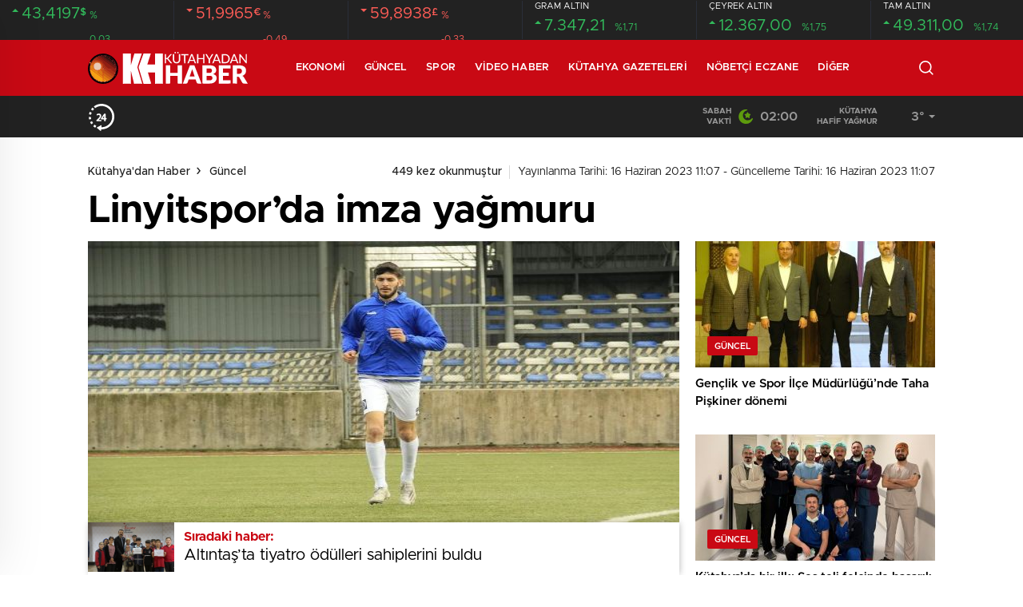

--- FILE ---
content_type: text/html; charset=UTF-8
request_url: https://kutahyadanhaber.com/linyitsporda-imza-yagmuru/
body_size: 43435
content:
<!doctype html>
<html lang="tr" itemscope="" itemtype="https://schema.org/Organization">
<head><meta http-equiv="Content-Type" content="text/html; charset=utf-8" /><script>if(navigator.userAgent.match(/MSIE|Internet Explorer/i)||navigator.userAgent.match(/Trident\/7\..*?rv:11/i)){var href=document.location.href;if(!href.match(/[?&]nowprocket/)){if(href.indexOf("?")==-1){if(href.indexOf("#")==-1){document.location.href=href+"?nowprocket=1"}else{document.location.href=href.replace("#","?nowprocket=1#")}}else{if(href.indexOf("#")==-1){document.location.href=href+"&nowprocket=1"}else{document.location.href=href.replace("#","&nowprocket=1#")}}}}</script><script>(()=>{class RocketLazyLoadScripts{constructor(){this.v="2.0.4",this.userEvents=["keydown","keyup","mousedown","mouseup","mousemove","mouseover","mouseout","touchmove","touchstart","touchend","touchcancel","wheel","click","dblclick","input"],this.attributeEvents=["onblur","onclick","oncontextmenu","ondblclick","onfocus","onmousedown","onmouseenter","onmouseleave","onmousemove","onmouseout","onmouseover","onmouseup","onmousewheel","onscroll","onsubmit"]}async t(){this.i(),this.o(),/iP(ad|hone)/.test(navigator.userAgent)&&this.h(),this.u(),this.l(this),this.m(),this.k(this),this.p(this),this._(),await Promise.all([this.R(),this.L()]),this.lastBreath=Date.now(),this.S(this),this.P(),this.D(),this.O(),this.M(),await this.C(this.delayedScripts.normal),await this.C(this.delayedScripts.defer),await this.C(this.delayedScripts.async),await this.T(),await this.F(),await this.j(),await this.A(),window.dispatchEvent(new Event("rocket-allScriptsLoaded")),this.everythingLoaded=!0,this.lastTouchEnd&&await new Promise(t=>setTimeout(t,500-Date.now()+this.lastTouchEnd)),this.I(),this.H(),this.U(),this.W()}i(){this.CSPIssue=sessionStorage.getItem("rocketCSPIssue"),document.addEventListener("securitypolicyviolation",t=>{this.CSPIssue||"script-src-elem"!==t.violatedDirective||"data"!==t.blockedURI||(this.CSPIssue=!0,sessionStorage.setItem("rocketCSPIssue",!0))},{isRocket:!0})}o(){window.addEventListener("pageshow",t=>{this.persisted=t.persisted,this.realWindowLoadedFired=!0},{isRocket:!0}),window.addEventListener("pagehide",()=>{this.onFirstUserAction=null},{isRocket:!0})}h(){let t;function e(e){t=e}window.addEventListener("touchstart",e,{isRocket:!0}),window.addEventListener("touchend",function i(o){o.changedTouches[0]&&t.changedTouches[0]&&Math.abs(o.changedTouches[0].pageX-t.changedTouches[0].pageX)<10&&Math.abs(o.changedTouches[0].pageY-t.changedTouches[0].pageY)<10&&o.timeStamp-t.timeStamp<200&&(window.removeEventListener("touchstart",e,{isRocket:!0}),window.removeEventListener("touchend",i,{isRocket:!0}),"INPUT"===o.target.tagName&&"text"===o.target.type||(o.target.dispatchEvent(new TouchEvent("touchend",{target:o.target,bubbles:!0})),o.target.dispatchEvent(new MouseEvent("mouseover",{target:o.target,bubbles:!0})),o.target.dispatchEvent(new PointerEvent("click",{target:o.target,bubbles:!0,cancelable:!0,detail:1,clientX:o.changedTouches[0].clientX,clientY:o.changedTouches[0].clientY})),event.preventDefault()))},{isRocket:!0})}q(t){this.userActionTriggered||("mousemove"!==t.type||this.firstMousemoveIgnored?"keyup"===t.type||"mouseover"===t.type||"mouseout"===t.type||(this.userActionTriggered=!0,this.onFirstUserAction&&this.onFirstUserAction()):this.firstMousemoveIgnored=!0),"click"===t.type&&t.preventDefault(),t.stopPropagation(),t.stopImmediatePropagation(),"touchstart"===this.lastEvent&&"touchend"===t.type&&(this.lastTouchEnd=Date.now()),"click"===t.type&&(this.lastTouchEnd=0),this.lastEvent=t.type,t.composedPath&&t.composedPath()[0].getRootNode()instanceof ShadowRoot&&(t.rocketTarget=t.composedPath()[0]),this.savedUserEvents.push(t)}u(){this.savedUserEvents=[],this.userEventHandler=this.q.bind(this),this.userEvents.forEach(t=>window.addEventListener(t,this.userEventHandler,{passive:!1,isRocket:!0})),document.addEventListener("visibilitychange",this.userEventHandler,{isRocket:!0})}U(){this.userEvents.forEach(t=>window.removeEventListener(t,this.userEventHandler,{passive:!1,isRocket:!0})),document.removeEventListener("visibilitychange",this.userEventHandler,{isRocket:!0}),this.savedUserEvents.forEach(t=>{(t.rocketTarget||t.target).dispatchEvent(new window[t.constructor.name](t.type,t))})}m(){const t="return false",e=Array.from(this.attributeEvents,t=>"data-rocket-"+t),i="["+this.attributeEvents.join("],[")+"]",o="[data-rocket-"+this.attributeEvents.join("],[data-rocket-")+"]",s=(e,i,o)=>{o&&o!==t&&(e.setAttribute("data-rocket-"+i,o),e["rocket"+i]=new Function("event",o),e.setAttribute(i,t))};new MutationObserver(t=>{for(const n of t)"attributes"===n.type&&(n.attributeName.startsWith("data-rocket-")||this.everythingLoaded?n.attributeName.startsWith("data-rocket-")&&this.everythingLoaded&&this.N(n.target,n.attributeName.substring(12)):s(n.target,n.attributeName,n.target.getAttribute(n.attributeName))),"childList"===n.type&&n.addedNodes.forEach(t=>{if(t.nodeType===Node.ELEMENT_NODE)if(this.everythingLoaded)for(const i of[t,...t.querySelectorAll(o)])for(const t of i.getAttributeNames())e.includes(t)&&this.N(i,t.substring(12));else for(const e of[t,...t.querySelectorAll(i)])for(const t of e.getAttributeNames())this.attributeEvents.includes(t)&&s(e,t,e.getAttribute(t))})}).observe(document,{subtree:!0,childList:!0,attributeFilter:[...this.attributeEvents,...e]})}I(){this.attributeEvents.forEach(t=>{document.querySelectorAll("[data-rocket-"+t+"]").forEach(e=>{this.N(e,t)})})}N(t,e){const i=t.getAttribute("data-rocket-"+e);i&&(t.setAttribute(e,i),t.removeAttribute("data-rocket-"+e))}k(t){Object.defineProperty(HTMLElement.prototype,"onclick",{get(){return this.rocketonclick||null},set(e){this.rocketonclick=e,this.setAttribute(t.everythingLoaded?"onclick":"data-rocket-onclick","this.rocketonclick(event)")}})}S(t){function e(e,i){let o=e[i];e[i]=null,Object.defineProperty(e,i,{get:()=>o,set(s){t.everythingLoaded?o=s:e["rocket"+i]=o=s}})}e(document,"onreadystatechange"),e(window,"onload"),e(window,"onpageshow");try{Object.defineProperty(document,"readyState",{get:()=>t.rocketReadyState,set(e){t.rocketReadyState=e},configurable:!0}),document.readyState="loading"}catch(t){console.log("WPRocket DJE readyState conflict, bypassing")}}l(t){this.originalAddEventListener=EventTarget.prototype.addEventListener,this.originalRemoveEventListener=EventTarget.prototype.removeEventListener,this.savedEventListeners=[],EventTarget.prototype.addEventListener=function(e,i,o){o&&o.isRocket||!t.B(e,this)&&!t.userEvents.includes(e)||t.B(e,this)&&!t.userActionTriggered||e.startsWith("rocket-")||t.everythingLoaded?t.originalAddEventListener.call(this,e,i,o):(t.savedEventListeners.push({target:this,remove:!1,type:e,func:i,options:o}),"mouseenter"!==e&&"mouseleave"!==e||t.originalAddEventListener.call(this,e,t.savedUserEvents.push,o))},EventTarget.prototype.removeEventListener=function(e,i,o){o&&o.isRocket||!t.B(e,this)&&!t.userEvents.includes(e)||t.B(e,this)&&!t.userActionTriggered||e.startsWith("rocket-")||t.everythingLoaded?t.originalRemoveEventListener.call(this,e,i,o):t.savedEventListeners.push({target:this,remove:!0,type:e,func:i,options:o})}}J(t,e){this.savedEventListeners=this.savedEventListeners.filter(i=>{let o=i.type,s=i.target||window;return e!==o||t!==s||(this.B(o,s)&&(i.type="rocket-"+o),this.$(i),!1)})}H(){EventTarget.prototype.addEventListener=this.originalAddEventListener,EventTarget.prototype.removeEventListener=this.originalRemoveEventListener,this.savedEventListeners.forEach(t=>this.$(t))}$(t){t.remove?this.originalRemoveEventListener.call(t.target,t.type,t.func,t.options):this.originalAddEventListener.call(t.target,t.type,t.func,t.options)}p(t){let e;function i(e){return t.everythingLoaded?e:e.split(" ").map(t=>"load"===t||t.startsWith("load.")?"rocket-jquery-load":t).join(" ")}function o(o){function s(e){const s=o.fn[e];o.fn[e]=o.fn.init.prototype[e]=function(){return this[0]===window&&t.userActionTriggered&&("string"==typeof arguments[0]||arguments[0]instanceof String?arguments[0]=i(arguments[0]):"object"==typeof arguments[0]&&Object.keys(arguments[0]).forEach(t=>{const e=arguments[0][t];delete arguments[0][t],arguments[0][i(t)]=e})),s.apply(this,arguments),this}}if(o&&o.fn&&!t.allJQueries.includes(o)){const e={DOMContentLoaded:[],"rocket-DOMContentLoaded":[]};for(const t in e)document.addEventListener(t,()=>{e[t].forEach(t=>t())},{isRocket:!0});o.fn.ready=o.fn.init.prototype.ready=function(i){function s(){parseInt(o.fn.jquery)>2?setTimeout(()=>i.bind(document)(o)):i.bind(document)(o)}return"function"==typeof i&&(t.realDomReadyFired?!t.userActionTriggered||t.fauxDomReadyFired?s():e["rocket-DOMContentLoaded"].push(s):e.DOMContentLoaded.push(s)),o([])},s("on"),s("one"),s("off"),t.allJQueries.push(o)}e=o}t.allJQueries=[],o(window.jQuery),Object.defineProperty(window,"jQuery",{get:()=>e,set(t){o(t)}})}P(){const t=new Map;document.write=document.writeln=function(e){const i=document.currentScript,o=document.createRange(),s=i.parentElement;let n=t.get(i);void 0===n&&(n=i.nextSibling,t.set(i,n));const c=document.createDocumentFragment();o.setStart(c,0),c.appendChild(o.createContextualFragment(e)),s.insertBefore(c,n)}}async R(){return new Promise(t=>{this.userActionTriggered?t():this.onFirstUserAction=t})}async L(){return new Promise(t=>{document.addEventListener("DOMContentLoaded",()=>{this.realDomReadyFired=!0,t()},{isRocket:!0})})}async j(){return this.realWindowLoadedFired?Promise.resolve():new Promise(t=>{window.addEventListener("load",t,{isRocket:!0})})}M(){this.pendingScripts=[];this.scriptsMutationObserver=new MutationObserver(t=>{for(const e of t)e.addedNodes.forEach(t=>{"SCRIPT"!==t.tagName||t.noModule||t.isWPRocket||this.pendingScripts.push({script:t,promise:new Promise(e=>{const i=()=>{const i=this.pendingScripts.findIndex(e=>e.script===t);i>=0&&this.pendingScripts.splice(i,1),e()};t.addEventListener("load",i,{isRocket:!0}),t.addEventListener("error",i,{isRocket:!0}),setTimeout(i,1e3)})})})}),this.scriptsMutationObserver.observe(document,{childList:!0,subtree:!0})}async F(){await this.X(),this.pendingScripts.length?(await this.pendingScripts[0].promise,await this.F()):this.scriptsMutationObserver.disconnect()}D(){this.delayedScripts={normal:[],async:[],defer:[]},document.querySelectorAll("script[type$=rocketlazyloadscript]").forEach(t=>{t.hasAttribute("data-rocket-src")?t.hasAttribute("async")&&!1!==t.async?this.delayedScripts.async.push(t):t.hasAttribute("defer")&&!1!==t.defer||"module"===t.getAttribute("data-rocket-type")?this.delayedScripts.defer.push(t):this.delayedScripts.normal.push(t):this.delayedScripts.normal.push(t)})}async _(){await this.L();let t=[];document.querySelectorAll("script[type$=rocketlazyloadscript][data-rocket-src]").forEach(e=>{let i=e.getAttribute("data-rocket-src");if(i&&!i.startsWith("data:")){i.startsWith("//")&&(i=location.protocol+i);try{const o=new URL(i).origin;o!==location.origin&&t.push({src:o,crossOrigin:e.crossOrigin||"module"===e.getAttribute("data-rocket-type")})}catch(t){}}}),t=[...new Map(t.map(t=>[JSON.stringify(t),t])).values()],this.Y(t,"preconnect")}async G(t){if(await this.K(),!0!==t.noModule||!("noModule"in HTMLScriptElement.prototype))return new Promise(e=>{let i;function o(){(i||t).setAttribute("data-rocket-status","executed"),e()}try{if(navigator.userAgent.includes("Firefox/")||""===navigator.vendor||this.CSPIssue)i=document.createElement("script"),[...t.attributes].forEach(t=>{let e=t.nodeName;"type"!==e&&("data-rocket-type"===e&&(e="type"),"data-rocket-src"===e&&(e="src"),i.setAttribute(e,t.nodeValue))}),t.text&&(i.text=t.text),t.nonce&&(i.nonce=t.nonce),i.hasAttribute("src")?(i.addEventListener("load",o,{isRocket:!0}),i.addEventListener("error",()=>{i.setAttribute("data-rocket-status","failed-network"),e()},{isRocket:!0}),setTimeout(()=>{i.isConnected||e()},1)):(i.text=t.text,o()),i.isWPRocket=!0,t.parentNode.replaceChild(i,t);else{const i=t.getAttribute("data-rocket-type"),s=t.getAttribute("data-rocket-src");i?(t.type=i,t.removeAttribute("data-rocket-type")):t.removeAttribute("type"),t.addEventListener("load",o,{isRocket:!0}),t.addEventListener("error",i=>{this.CSPIssue&&i.target.src.startsWith("data:")?(console.log("WPRocket: CSP fallback activated"),t.removeAttribute("src"),this.G(t).then(e)):(t.setAttribute("data-rocket-status","failed-network"),e())},{isRocket:!0}),s?(t.fetchPriority="high",t.removeAttribute("data-rocket-src"),t.src=s):t.src="data:text/javascript;base64,"+window.btoa(unescape(encodeURIComponent(t.text)))}}catch(i){t.setAttribute("data-rocket-status","failed-transform"),e()}});t.setAttribute("data-rocket-status","skipped")}async C(t){const e=t.shift();return e?(e.isConnected&&await this.G(e),this.C(t)):Promise.resolve()}O(){this.Y([...this.delayedScripts.normal,...this.delayedScripts.defer,...this.delayedScripts.async],"preload")}Y(t,e){this.trash=this.trash||[];let i=!0;var o=document.createDocumentFragment();t.forEach(t=>{const s=t.getAttribute&&t.getAttribute("data-rocket-src")||t.src;if(s&&!s.startsWith("data:")){const n=document.createElement("link");n.href=s,n.rel=e,"preconnect"!==e&&(n.as="script",n.fetchPriority=i?"high":"low"),t.getAttribute&&"module"===t.getAttribute("data-rocket-type")&&(n.crossOrigin=!0),t.crossOrigin&&(n.crossOrigin=t.crossOrigin),t.integrity&&(n.integrity=t.integrity),t.nonce&&(n.nonce=t.nonce),o.appendChild(n),this.trash.push(n),i=!1}}),document.head.appendChild(o)}W(){this.trash.forEach(t=>t.remove())}async T(){try{document.readyState="interactive"}catch(t){}this.fauxDomReadyFired=!0;try{await this.K(),this.J(document,"readystatechange"),document.dispatchEvent(new Event("rocket-readystatechange")),await this.K(),document.rocketonreadystatechange&&document.rocketonreadystatechange(),await this.K(),this.J(document,"DOMContentLoaded"),document.dispatchEvent(new Event("rocket-DOMContentLoaded")),await this.K(),this.J(window,"DOMContentLoaded"),window.dispatchEvent(new Event("rocket-DOMContentLoaded"))}catch(t){console.error(t)}}async A(){try{document.readyState="complete"}catch(t){}try{await this.K(),this.J(document,"readystatechange"),document.dispatchEvent(new Event("rocket-readystatechange")),await this.K(),document.rocketonreadystatechange&&document.rocketonreadystatechange(),await this.K(),this.J(window,"load"),window.dispatchEvent(new Event("rocket-load")),await this.K(),window.rocketonload&&window.rocketonload(),await this.K(),this.allJQueries.forEach(t=>t(window).trigger("rocket-jquery-load")),await this.K(),this.J(window,"pageshow");const t=new Event("rocket-pageshow");t.persisted=this.persisted,window.dispatchEvent(t),await this.K(),window.rocketonpageshow&&window.rocketonpageshow({persisted:this.persisted})}catch(t){console.error(t)}}async K(){Date.now()-this.lastBreath>45&&(await this.X(),this.lastBreath=Date.now())}async X(){return document.hidden?new Promise(t=>setTimeout(t)):new Promise(t=>requestAnimationFrame(t))}B(t,e){return e===document&&"readystatechange"===t||(e===document&&"DOMContentLoaded"===t||(e===window&&"DOMContentLoaded"===t||(e===window&&"load"===t||e===window&&"pageshow"===t)))}static run(){(new RocketLazyLoadScripts).t()}}RocketLazyLoadScripts.run()})();</script>
    
    <meta name="viewport" content="width=device-width, initial-scale=1.0, maximum-scale=1.0, user-scalable=no" />
    
<!-- Rank Math PRO tarafından Arama Motoru Optimizasyonu - https://rankmath.com/ -->
<title>Linyitspor’da imza yağmuru - Kütahya&#039;dan Haber</title>
<meta name="robots" content="index, follow, max-snippet:-1, max-video-preview:-1, max-image-preview:large"/>
<link rel="canonical" href="https://kutahyadanhaber.com/linyitsporda-imza-yagmuru/" />
<meta property="og:locale" content="tr_TR" />
<meta property="og:type" content="article" />
<meta property="og:title" content="Linyitspor’da imza yağmuru - Kütahya&#039;dan Haber" />
<meta property="og:description" content="&nbsp; TKİ Tavşanlı Linyitspor 2023/2024 sezonu A Takım Teknik Direktörlük görevine Abdul Fettah Kaldırım getirildi. Linyitspor, kale, savunma, kanat ve forvet mevkilerinde de yeni isimlerle anlaştı TKİ Tavşanlı Linyitspor’da yeni sezon için imzalar atılmaya başlandı. A Takım Teknik Direktörlük görevine Abdul Fettah Kaldırım getirildi. Tekirdağ Spor,Bolvadin Belediyespor, Silivri Spor ve son olarakta İnegöl Kafkas Spor’da [&hellip;]" />
<meta property="og:url" content="https://kutahyadanhaber.com/linyitsporda-imza-yagmuru/" />
<meta property="og:site_name" content="Kütahya&#039;dan Haber" />
<meta property="article:author" content="https://www.facebook.com/kutahyadanhaber" />
<meta property="article:section" content="Güncel" />
<meta property="og:image" content="https://kutahyadanhaber.com/wp-content/uploads/2023/06/52566d03-2b95-4fc0-a64a-15fd00ba0f82.jpg" />
<meta property="og:image:secure_url" content="https://kutahyadanhaber.com/wp-content/uploads/2023/06/52566d03-2b95-4fc0-a64a-15fd00ba0f82.jpg" />
<meta property="og:image:width" content="579" />
<meta property="og:image:height" content="386" />
<meta property="og:image:alt" content="Linyitspor’da imza yağmuru" />
<meta property="og:image:type" content="image/jpeg" />
<meta property="article:published_time" content="2023-06-16T11:07:11+03:00" />
<meta name="twitter:card" content="summary_large_image" />
<meta name="twitter:title" content="Linyitspor’da imza yağmuru - Kütahya&#039;dan Haber" />
<meta name="twitter:description" content="&nbsp; TKİ Tavşanlı Linyitspor 2023/2024 sezonu A Takım Teknik Direktörlük görevine Abdul Fettah Kaldırım getirildi. Linyitspor, kale, savunma, kanat ve forvet mevkilerinde de yeni isimlerle anlaştı TKİ Tavşanlı Linyitspor’da yeni sezon için imzalar atılmaya başlandı. A Takım Teknik Direktörlük görevine Abdul Fettah Kaldırım getirildi. Tekirdağ Spor,Bolvadin Belediyespor, Silivri Spor ve son olarakta İnegöl Kafkas Spor’da [&hellip;]" />
<meta name="twitter:creator" content="@kutahyadanhaber" />
<meta name="twitter:image" content="https://kutahyadanhaber.com/wp-content/uploads/2023/06/52566d03-2b95-4fc0-a64a-15fd00ba0f82.jpg" />
<meta name="twitter:label1" content="Yazan" />
<meta name="twitter:data1" content="Kütahyadan Haber" />
<meta name="twitter:label2" content="Okuma süresi" />
<meta name="twitter:data2" content="Bir dakikadan az" />
<script type="application/ld+json" class="rank-math-schema-pro">{"@context":"https://schema.org","@graph":[{"@type":"Organization","@id":"https://kutahyadanhaber.com/#organization","name":"K\u00fctahya&#039;dan Haber","url":"https://kutahyadanhaber.com"},{"@type":"WebSite","@id":"https://kutahyadanhaber.com/#website","url":"https://kutahyadanhaber.com","name":"K\u00fctahya&#039;dan Haber","publisher":{"@id":"https://kutahyadanhaber.com/#organization"},"inLanguage":"tr"},{"@type":"ImageObject","@id":"https://kutahyadanhaber.com/wp-content/uploads/2023/06/52566d03-2b95-4fc0-a64a-15fd00ba0f82.jpg","url":"https://kutahyadanhaber.com/wp-content/uploads/2023/06/52566d03-2b95-4fc0-a64a-15fd00ba0f82.jpg","width":"579","height":"386","inLanguage":"tr"},{"@type":"BreadcrumbList","@id":"https://kutahyadanhaber.com/linyitsporda-imza-yagmuru/#breadcrumb","itemListElement":[{"@type":"ListItem","position":"1","item":{"@id":"https://kutahyadanhaber.com","name":"Home"}},{"@type":"ListItem","position":"2","item":{"@id":"https://kutahyadanhaber.com/linyitsporda-imza-yagmuru/","name":"Linyitspor\u2019da imza ya\u011fmuru"}}]},{"@type":"WebPage","@id":"https://kutahyadanhaber.com/linyitsporda-imza-yagmuru/#webpage","url":"https://kutahyadanhaber.com/linyitsporda-imza-yagmuru/","name":"Linyitspor\u2019da imza ya\u011fmuru - K\u00fctahya&#039;dan Haber","datePublished":"2023-06-16T11:07:11+03:00","dateModified":"2023-06-16T11:07:11+03:00","isPartOf":{"@id":"https://kutahyadanhaber.com/#website"},"primaryImageOfPage":{"@id":"https://kutahyadanhaber.com/wp-content/uploads/2023/06/52566d03-2b95-4fc0-a64a-15fd00ba0f82.jpg"},"inLanguage":"tr","breadcrumb":{"@id":"https://kutahyadanhaber.com/linyitsporda-imza-yagmuru/#breadcrumb"}},{"@type":"Person","@id":"https://kutahyadanhaber.com/author/kthhabr/","name":"K\u00fctahyadan Haber","url":"https://kutahyadanhaber.com/author/kthhabr/","image":{"@type":"ImageObject","@id":"https://secure.gravatar.com/avatar/583f18d74cfc81be9752ae0d842136600d26bc28c6db156b37ea7b7f5a30c545?s=96&amp;d=mm&amp;r=g","url":"https://secure.gravatar.com/avatar/583f18d74cfc81be9752ae0d842136600d26bc28c6db156b37ea7b7f5a30c545?s=96&amp;d=mm&amp;r=g","caption":"K\u00fctahyadan Haber","inLanguage":"tr"},"sameAs":["https://www.facebook.com/kutahyadanhaber","https://twitter.com/https://www.twitter.com/kutahyadanhaber"],"worksFor":{"@id":"https://kutahyadanhaber.com/#organization"}},{"@type":"NewsArticle","headline":"Linyitspor\u2019da imza ya\u011fmuru - K\u00fctahya&#039;dan Haber","datePublished":"2023-06-16T11:07:11+03:00","dateModified":"2023-06-16T11:07:11+03:00","author":{"@id":"https://kutahyadanhaber.com/author/kthhabr/","name":"K\u00fctahyadan Haber"},"publisher":{"@id":"https://kutahyadanhaber.com/#organization"},"description":"TK\u0130 Tav\u015fanl\u0131 Linyitspor 2023/2024 sezonu A Tak\u0131m Teknik Direkt\u00f6rl\u00fck g\u00f6revine Abdul Fettah Kald\u0131r\u0131m getirildi. Linyitspor, kale, savunma, kanat ve forvet mevkilerinde de yeni isimlerle anla\u015ft\u0131","copyrightYear":"2023","copyrightHolder":{"@id":"https://kutahyadanhaber.com/#organization"},"name":"Linyitspor\u2019da imza ya\u011fmuru - K\u00fctahya&#039;dan Haber","@id":"https://kutahyadanhaber.com/linyitsporda-imza-yagmuru/#richSnippet","isPartOf":{"@id":"https://kutahyadanhaber.com/linyitsporda-imza-yagmuru/#webpage"},"image":{"@id":"https://kutahyadanhaber.com/wp-content/uploads/2023/06/52566d03-2b95-4fc0-a64a-15fd00ba0f82.jpg"},"inLanguage":"tr","mainEntityOfPage":{"@id":"https://kutahyadanhaber.com/linyitsporda-imza-yagmuru/#webpage"}}]}</script>
<!-- /Rank Math WordPress SEO eklentisi -->

<link rel='dns-prefetch' href='//cdn.quilljs.com' />

<link rel="alternate" title="oEmbed (JSON)" type="application/json+oembed" href="//kutahyadanhaber.com/wp-json/oembed/1.0/embed?url=https%3A%2F%2Fkutahyadanhaber.com%2Flinyitsporda-imza-yagmuru%2F" />
<link rel="alternate" title="oEmbed (XML)" type="text/xml+oembed" href="//kutahyadanhaber.com/wp-json/oembed/1.0/embed?url=https%3A%2F%2Fkutahyadanhaber.com%2Flinyitsporda-imza-yagmuru%2F&#038;format=xml" />
<style id='wp-img-auto-sizes-contain-inline-css' type='text/css'>
img:is([sizes=auto i],[sizes^="auto," i]){contain-intrinsic-size:3000px 1500px}
/*# sourceURL=wp-img-auto-sizes-contain-inline-css */
</style>
<style id='rocket-lazyload-inline-css' type='text/css'>
.rll-youtube-player{position:relative;padding-bottom:56.23%;height:0;overflow:hidden;max-width:100%;}.rll-youtube-player:focus-within{outline: 2px solid currentColor;outline-offset: 5px;}.rll-youtube-player iframe{position:absolute;top:0;left:0;width:100%;height:100%;z-index:100;background:0 0}.rll-youtube-player img{bottom:0;display:block;left:0;margin:auto;max-width:100%;width:100%;position:absolute;right:0;top:0;border:none;height:auto;-webkit-transition:.4s all;-moz-transition:.4s all;transition:.4s all}.rll-youtube-player img:hover{-webkit-filter:brightness(75%)}.rll-youtube-player .play{height:100%;width:100%;left:0;top:0;position:absolute;background:var(--wpr-bg-c2583785-ad89-4481-a7e7-4fc90275d8e5) no-repeat center;background-color: transparent !important;cursor:pointer;border:none;}
/*# sourceURL=rocket-lazyload-inline-css */
</style>
<script type="rocketlazyloadscript" data-rocket-type="text/javascript" data-rocket-src="//kutahyadanhaber.com/wp-includes/js/jquery/jquery.min.js?ver=3.7.1" id="jquery-core-js"></script>
<script type="rocketlazyloadscript" data-rocket-type="text/javascript" data-rocket-src="//kutahyadanhaber.com/wp-includes/js/jquery/jquery-migrate.min.js?ver=3.4.1" id="jquery-migrate-js"></script>
<script type="rocketlazyloadscript" data-rocket-type="text/javascript" id="jquery-js-after">
/* <![CDATA[ */
var $ = jQuery.noConflict();
//# sourceURL=jquery-js-after
/* ]]> */
</script>
<link rel="https://api.w.org/" href="//kutahyadanhaber.com/wp-json/" /><link rel="alternate" title="JSON" type="application/json" href="//kutahyadanhaber.com/wp-json/wp/v2/posts/46607" /><link rel="EditURI" type="application/rsd+xml" title="RSD" href="//kutahyadanhaber.com/xmlrpc.php?rsd" />
<meta name="generator" content="WordPress 6.9" />
<link rel='shortlink' href='//kutahyadanhaber.com/?p=46607' />
        <meta property="og:title" content="Linyitspor’da imza yağmuru" />
                    <meta property="og:image" content="https://kutahyadanhaber.com/wp-content/uploads/2023/06/52566d03-2b95-4fc0-a64a-15fd00ba0f82.jpg" />
                <link rel="amphtml" href="//kutahyadanhaber.com/linyitsporda-imza-yagmuru/amp"><script type="rocketlazyloadscript" data-rocket-type="text/javascript" id="google_gtagjs" data-rocket-src="//kutahyadanhaber.com/?local_ga_js=9d9c8af564d966a79db8cf377097de0b" async="async"></script>
<script type="rocketlazyloadscript" data-rocket-type="text/javascript" id="google_gtagjs-inline">
/* <![CDATA[ */
window.dataLayer = window.dataLayer || [];function gtag(){dataLayer.push(arguments);}gtag('js', new Date());gtag('config', 'G-76113B357P', {} );
/* ]]> */
</script>
<link rel="icon" href="//kutahyadanhaber.com/wp-content/uploads/2022/01/cropped-favicon-1-32x32.png" sizes="32x32" />
<link rel="icon" href="//kutahyadanhaber.com/wp-content/uploads/2022/01/cropped-favicon-1-192x192.png" sizes="192x192" />
<link rel="apple-touch-icon" href="//kutahyadanhaber.com/wp-content/uploads/2022/01/cropped-favicon-1-180x180.png" />
<meta name="msapplication-TileImage" content="https://kutahyadanhaber.com/wp-content/uploads/2022/01/cropped-favicon-1-270x270.png" />
		<style type="text/css" id="wp-custom-css">
			
@media screen and (min-width: 800px) {
	.hm-in-right ul li a.hamburger {
    display: none;
}
}
.hm-in-left nav ul li a {
    margin-right: 10px !important;
    margin-left: 10px !important;
}
.sc-options .flex-between {
    justify-content: space-between;
	  background: #e9e9e9;
    padding: 10px;
}
.options-icons p {
    color: #e10000 !important;
}
.news-abone a span {
    color: #e10000 !important;
}
.news-abone-logo {
    font-size: 15px !important;
    background: white;
}
.haberSingle:after {
    width: -webkit-fill-available !important;
    height: 34px;
    background-size: 10px;
}

#newsRead .top>time {
    float: right;
    display: inline-block;
    font-size: 14px;
    font-weight: unset !important;
    color: #222;
    position: initial !important;
    padding-left: 17px;
    vertical-align: middle;
    top: 16px;
    display: inline-block;
    padding: 16px 0;
    padding-bottom: 15px;
		margin-top: 0px !important;
}
header {
    background: white;
}

.sinl-top figure {
    width: auto !important;
    height: auto !important;
    border: none !important;
}
.sc-options-user {
    width: 66px !important;
    height: 66px !important;
    border-radius: 100%;
    padding: 0 !important;
    background: none !important;
    display: inline-block;
    margin-right: 10px;
}
.attachment-bt_single.size-bt_single.wp-post-image {
    transition: all 0.3s ease;
    display: block;
    position: relative;
}

.attachment-bt_single.size-bt_single.wp-post-image:hover {
    box-shadow: 0 8px 30px rgba(0, 0, 0, 0.5);
    transform: scale(1.05);
    filter: brightness(1.2);
}
@media screen and (min-width: 300px) {
    .ads.des-g {
        display: block !important;
    }
}

@media only screen and (max-width: 480px) {
    .des-g {
        display: block !important;
    }
}

div#logo a {
    margin-right: 38px;
    height: 70px;
    display: flex;
    align-items: center;
    justify-content: flex-start;
    font-size: 32px;
    color: #fff;
    font-weight: 600;
    flex-direction: row;
    flex-wrap: nowrap;
    align-content: center;
}
.ads img {
    border-radius: 15px;
}
#logo {
	width: 250px;
	padding-right: 50px;
}
p {
    font-family: 'Metropolis', Arial, sans-serif !important;
    font-size: 20px !important;
    line-height: 30px !important;
}
		</style>
		<noscript><style id="rocket-lazyload-nojs-css">.rll-youtube-player, [data-lazy-src]{display:none !important;}</style></noscript>    <link data-minify="1" rel="stylesheet" href="//kutahyadanhaber.com/wp-content/cache/background-css/1/kutahyadanhaber.com/wp-content/cache/min/1/wp-content/themes/birhaber/Css/styles.css?ver=1761749204&wpr_t=1769622138" />
            <link rel="Shortcut Icon" href="//kutahyadanhaber.com/wp-content/uploads/2024/04/favicon.png" type="image/x-icon">
    <link rel="stylesheet" href="//kutahyadanhaber.com/wp-content/cache/background-css/1/kutahyadanhaber.com/wp-content/themes/birhaber/Css/owl.carousel.min.css?wpr_t=1769622138">
            <style>

    
        .four-manset #owl-four-manset a strong{text-transform: uppercase;}
    #owl-mainSlide a strong, .lastmin-slider a h2, .four-manset #owl-four-manset a strong, .ops-in h3 {
        text-transform: uppercase;
    }
    
    .newsBox2 > i{background: #c90914;opacity: 0.7;}
    .header-middle{background-color: }

    
    .videoNewsBox ul li a strong:hover,.newsBox:hover>strong,.newsBox>strong:hover{color: #c90914}
    .pageWrapper .pageMainWrap .contentWrap .pageNav ul li.active a:before,
    .pageWrapper .pageMainWrap .contentWrap .wideArea .contactForm .submit,
    .tag,[data-tooltip]:before,#profile .top > div > div > div > p span,#profile .top > div .award li a,
    #profile .bottom .left .tab .tabMenu > li.active,#profile .bottom .left .tab .tabContent ul li a p em b,#profile .bottom .left .tab .tabContent .more a,
    .numberSlider .nav > div:hover,#profile .bottom .left .tab .tabContent ul li a p em b:before,.img-col:hover .cover-btn,.ayarlarkaydet:hover,.kolexit p,
    .more:hover img,.form-switch.active,a.other-text,.to-top{background: #c90914!important;}
    #profileEdit > div > div:first-child ul li a:hover, #profileEdit > div > div:first-child ul li a.active,.authorBox ul li a strong,
    #home > .bottom > .left .twoLineNews > div > div > div > div > div > div a strong:hover{color: #c90914}
    .sirrl svg.titledot rect,.set-in-right .titledot rect {    fill: #c90914;}
    footer .center > div .bulletin .form input{background: #2b2b2b}
    footer .center > div .bulletin .form button{background: #2b2b2b}
    .fixtureBox .top > div ul li.active,.fixtureBox .bottom > div .t table tr td.center ul li time,.fixtureBox .bottom > div .h > div{background: #c90914}
    .fixtureBox .bottom > div .t table tr td:last-child a,.ydl-other ul li a h2,.yr-in a span,.yr-in a:hover p,.datepicker-panel>ul>li[data-view="month current"], .datepicker-panel>ul>li[data-view="year current"]{color: #c90914}
    .yinl-left b,.set-top-text p b,.flex-times.flex-start a:hover,.yinl-right a:hover {color: #c90914!important;}
    #newsSend > .content > div .row > div:first-child form .category ul li a.active,.sinl-top figure{border-color:#c90914!important;}
    .pageWrapper .pageBread ul li:last-child a,.pageWrapper .pageMainWrap .contentWrap .wideArea .contactForm .submit,
    .pageWrapper .pageMainWrap .contentWrap .pageNav ul li.active a:before,.pageWrapper .pageMainWrap .contentWrap .pageNav ul li > a:before,
    .videonews .ntitle h3:before, .videonews li figure span, .videonews li:hover{background: #c90914}
        @media screen and (max-width:881px) {
        .four-manset #owl-four-manset a strong {
            text-transform:uppercase!important;
        }
    }
    
    body{background-color: #efefef}
    .lastmin-slider .owl-dots button.active:after{border-color: transparent transparent #efefef}
    .left .more a, .mainSlide .owl-dots button.active,
    .panel-slider .owl-dots button.active, .panel-slider .owl-nav .owl-prev:hover, .panel-slider .owl-nav .owl-next:hover,
    .ntitle h3:before, .sticky-bread,.datepicker-panel>ul>li.picked{background-color: #c90914 !important;}
    .four-manset-pagination ul li.active:before, .four-manset-pagination ul li:hover:before{border-color: #c90914}
    .videoNewsBox ul li a strong:hover, .newsBox:hover>strong, .newsBox>strong:hover, #newsRead .bottom .left .detail p strong{color: #c90914}
    #newsRead .bottom .left .tags ul li:hover,  span.icon-border-count
    #home>.bottom>.left .twoLineNews>div>div>div>div>div>div a:hover strong, .sixNews .right .newsBox2>span:hover strong{color: #c90914}
    .sixNews .left div:not(:first-child) .newsBox2>span:hover strong{color: #c90914}
    .owl-yazarlar-in a:hover h2, .owl-yazarlar-in a:hover h5{color: #c90914}
    .hm-in-left nav ul li a{color: }
    .hm-in-right ul li a svg path,.hm-in-right ul li a svg circle, .hm-in-right ul li a{stroke:#fff;}
.hm-in-right ul li a:hover span{background-color: #222222}
.hm-in-right ul li a.hamburger svg path {stroke: none!important;
    fill: #fff;}
    .hm-in-right ul li a span{background-color: #fff}
    .hm-in-right ul li a{border-color: #fff}
    .header-bottom{background-color: #222222}
    .header-bottom ul a, .header-bottom ul svg path, .header-bottom ul svg rect {color: #999999;fill: #999999}
    .header-bottom ul a:hover, .header-bottom ul a.active{color:#ffffff}
    .header-bottom ul a:hover svg path, .header-bottom ul a:hover svg rect{fill: #ffffff}

    .sondakika.son-flash:after, .sondakika.son-flash:before {border-color: transparent transparent #ffffff;}
    .sondakika.son-flash, .sondakika.son-flash:after{background-color: #c90914}
    .sondakika.son-flash span{color: #ffffff}

    .sondakika:after, .sondakika:before {border-color: transparent transparent #fdca49;}
    .sondakika, .sondakika:after{background-color: #222222}
    .sondakika span{color: #fdca49}
    .fn-in-right a:hover,.tyi-in-right h5:hover,.tyi-in-bottom a:hover{color: #c90914 !important;}
    .mainSlide .owl-nav button:hover, .manset4 .owl-dots button.active, .sliderhamburger:hover{background-color: #c90914;}
    .hmb-in-left ul li a:before{background-color: }
    .header-middle-bottom, .header-middle2{background-color: }
    .hmb-in-left ul li a, .hm2-in .hm2-right ul li a{color: }
    .hm2-in .hm2-right ul li a svg path, .hm2-in .hm2-right ul li a svg rect{fill :}
        .new-header-gray{background-color: #222222}
    .h4b-carousel a{color: #999999}
    #owl-h4b .owl-nav button u{background-color: #ffffff}
    .h4b-carousel span{color: #ffffff}
    .h4b-carousel i, .h4b-carousel a{color: #999999}
    .hour24 svg path {fill: #ffffff}
    .nhg-right ul li span, .nhg-right ul li p{color: #999999}
        .cb-ver-head, .p-d-body .ss-top ul li.active, #newsRead .top .siteMap li strong, .p-d-body .ss-top ul li:hover, #newsRead .bottom .left .tags ul li:hover{background-color: #c90914}
    .koleksiyonexit-in a.kolcikar{background-color: #c90914 !important;}
    .takipettiklerim-in-right>a:hover{color: #c90914 !important;}

    .db-in input:focus {
        color: #c90914;
        border-color: #c90914;
    }
    .radio input:checked ~ .checkmark{background-color: #c90914;border-color:#c90914}
    .goldto-bottom a{background-color: #c90914}
    .db-in input:focus::placeholder {
        color: #c90914;
    }

.goldto-miktar input:focus {
    color: #c90914;
    border-color: #c90914;
}

.goldto-miktar input:focus::placeholder {
    color: #c90914;
}

.goldto-bottom select:focus {
    border-color: #c90914;

}
header .header-charts {
    z-index: 9!important;
}

.header-middle {
    z-index: 99;
}
</style>
	<style>
@font-face {
  font-family: 'Metropolis';
  src: url('https://kutahyadanhaber.com/wp-content/themes/birhaber/fonts/Metropolis-Medium.woff2') format('woff2');
  font-weight: 500;
  font-style: normal;
  font-display: swap;
}
</style>

<style id="wpr-lazyload-bg-container"></style><style id="wpr-lazyload-bg-exclusion"></style>
<noscript>
<style id="wpr-lazyload-bg-nostyle">.horoscope>div{--wpr-bg-16eb59a6-cc58-4771-90f7-c711d1e5c634: url('https://kutahyadanhaber.com/wp-content/themes/birhaber/img/homeHoroscope.jpg');}.horoscope.purple>div{--wpr-bg-08cd6ef3-6458-4207-9583-b766b69a1dc7: url('https://kutahyadanhaber.com/wp-content/themes/birhaber/img/womanHoroscope.jpg');}.likeDislike .commentLike{--wpr-bg-be8438d4-f205-4df0-bb05-d7fcd02686ab: url('https://kutahyadanhaber.com/wp-content/themes/birhaber/img/svg/like.svg');}.likeDislike .commentDislike{--wpr-bg-b5e68f82-1fc9-41d4-b2d2-f66cab24456d: url('https://kutahyadanhaber.com/wp-content/themes/birhaber/img/svg/like.svg');}.a-plus{--wpr-bg-8a52ed31-9839-4cb6-89c4-618b0a20a169: url('https://kutahyadanhaber.com/wp-content/themes/birhaber/img/text-size.svg');}#videoPostHead:before{--wpr-bg-a8321bdf-522d-46f1-97dc-f7d9946ba224: url('https://kutahyadanhaber.com/wp-content/themes/birhaber/img/shapes/city.png');}.pageWrapper .pageBread ul li i{--wpr-bg-0ee40698-152b-4566-af9a-781fd7496613: url('https://kutahyadanhaber.com/wp-content/themes/birhaber/img/icons/pageWrapBread.png');}.pageWrapper .pageMainWrap .contentWrap .wideArea .contactForm .contactFormSelect .select-selected:after{--wpr-bg-ad4d47a1-dce4-4e6e-8803-000f66c86c0d: url('https://kutahyadanhaber.com/wp-content/themes/birhaber/img/icons/trianglec.png');}.forMobileThisMatch ul.frontInfos li.favorit{--wpr-bg-a7b30191-3aeb-46b9-8d5f-651c10784fce: url('https://kutahyadanhaber.com/wp-content/themes/birhaber/img/icons/favorite2.png');}.forMobileThisMatch ul.frontInfos li.favorit{--wpr-bg-39af573f-386b-494d-bee2-8f4af255f8fc: url('https://kutahyadanhaber.com/wp-content/themes/birhaber/img/icons/favorite2.png');}.forMobileThisMatch ul.frontInfos li.favorit{--wpr-bg-0525bba8-718b-4336-ae14-f4c6a7ef03b0: url('https://kutahyadanhaber.com/wp-content/themes/birhaber/img/icons/favorite2.png');}.forMobileThisMatch ul.frontInfos li.favorit.toggle{--wpr-bg-a70ac9df-0e36-47a1-b834-b25d20091ec9: url('https://kutahyadanhaber.com/wp-content/themes/birhaber/img/icons/favorite3.png');}.forMobileThisMatch ul.frontInfos li.favorit.toggle{--wpr-bg-0faa67f4-ce8b-4736-ae45-4f9cd883a4c1: url('https://kutahyadanhaber.com/wp-content/themes/birhaber/img/icons/favorite3.png');}.forMobileThisMatch ul.frontInfos li.favorit.toggle{--wpr-bg-b01ebd90-d3aa-4d6f-975b-2c8f209d9819: url('https://kutahyadanhaber.com/wp-content/themes/birhaber/img/icons/favorite3.png');}.mobileBar ul.lMenu li.nav i{--wpr-bg-3b9cb216-2d6f-4162-90aa-fcb0ce629335: url('https://kutahyadanhaber.com/wp-content/themes/birhaber/img/icons/mobil-menu.png');}.mobileBar ul.lMenu li.live i{--wpr-bg-4570e65a-9541-45e4-aead-6052de8d5162: url('https://kutahyadanhaber.com/wp-content/themes/birhaber/img/icons/mobil-canli-mac.png');}.mobileBar ul.rMenu li.myCoupons i{--wpr-bg-7038bde2-55e4-4835-bfaa-476f5a40d237: url('https://kutahyadanhaber.com/wp-content/themes/birhaber/img/icons/mobil-kupon.png');}.mobileBar ul.rMenu li.program i{--wpr-bg-c525a1c5-fb17-4b27-86d0-f18db5a6cff7: url('https://kutahyadanhaber.com/wp-content/themes/birhaber/img/icons/mobil-program.png');}.mobileBarMenu ul li a:before{--wpr-bg-efece4a9-0537-43be-85dc-ddac30ebecfe: url('https://kutahyadanhaber.com/wp-content/themes/birhaber/img/icons/mO.png');}.mobileBarMenu i.close{--wpr-bg-b11dfd71-558b-4591-83b7-b3db33f7256f: url('https://kutahyadanhaber.com/wp-content/themes/birhaber/img/icons/mobil-respo-close.png');}.mobileMyCoupon .head i.close{--wpr-bg-85ce400c-88e5-4466-88ef-ebe9be1727da: url('https://kutahyadanhaber.com/wp-content/themes/birhaber/img/icons/mobil-respo-close.png');}.mobileMyCoupon .head i.user{--wpr-bg-1550aed5-75b6-4111-a39a-8f2239491bc6: url('https://kutahyadanhaber.com/wp-content/themes/birhaber/img/icons/myCUser.png');}.mobileMyCoupon .mCMatches .mCMatch .mCMatchBottom i.removeMatch{--wpr-bg-09137ba7-3be8-4d25-b699-1fe918608996: url('https://kutahyadanhaber.com/wp-content/themes/birhaber/img/icons/mobil-respo-close2.png');}.liveResults .liveBar i.volume{--wpr-bg-1ae7df2d-e56e-414d-8c07-aaafbb302f47: url('https://kutahyadanhaber.com/wp-content/themes/birhaber/img/icons/volume.png');}.liveResults .liveBar i.volume{--wpr-bg-a336bc20-5165-4fac-b1d7-83027caf83f4: url('https://kutahyadanhaber.com/wp-content/themes/birhaber/img/icons/volume.png');}.liveResults .liveBar i.volume:hover{--wpr-bg-1b0ed913-75a1-4602-b76b-258b61e0f734: url('https://kutahyadanhaber.com/wp-content/themes/birhaber/img/icons/volume.png');}.liveResults .liveBar i.volume:hover{--wpr-bg-7a4a73ed-8d84-4399-9fec-a0625de0c9ba: url('https://kutahyadanhaber.com/wp-content/themes/birhaber/img/icons/volume.png');}.liveResults .liveBar i.volume.toggle{--wpr-bg-028ea9d0-5938-4343-b77d-82ff28e89083: url('https://kutahyadanhaber.com/wp-content/themes/birhaber/img/icons/volumeActive.png');}.liveResults .liveBar i.volume.toggle{--wpr-bg-a6e5d980-e474-42a4-8d27-26b3de8ccd0d: url('https://kutahyadanhaber.com/wp-content/themes/birhaber/img/icons/volumeActive.png');}.tableHeadt .liveBar i.volume{--wpr-bg-78ff19f8-ea1f-4a6e-ad5c-a458b723c596: url('https://kutahyadanhaber.com/wp-content/themes/birhaber/img/icons/volume.png');}.tableHeadt .liveBar i.volume:hover{--wpr-bg-2dcf8551-6f5e-40bc-9c93-dea337082691: url('https://kutahyadanhaber.com/wp-content/themes/birhaber/img/icons/volume.png');}.tableHeadt .liveBar i.volume.toggle{--wpr-bg-b46e7328-9132-4413-b22e-12d56f875513: url('https://kutahyadanhaber.com/wp-content/themes/birhaber/img/icons/volumeActive.png');}.select-havadurumu select,.select-vakit select{--wpr-bg-f09a4161-5216-472f-9786-08c86eff059b: url('https://kutahyadanhaber.com/wp-content/themes/birhaber/img/hava/cdown.svg');}.panel-slider .owl-prev:before,.panel-slider .owl-next:before{--wpr-bg-522782c3-6c74-4c15-8f65-021a70d2bd8b: url('https://kutahyadanhaber.com/wp-content/themes/birhaber/img/arrowwhite.png');}.quickComment .emojiArea .happy{--wpr-bg-eea72c95-6a33-483c-bb76-f0b1e4aefa6c: url('https://kutahyadanhaber.com/wp-content/themes/birhaber/img/svg/e1.png');}.quickComment .emojiArea .yawn{--wpr-bg-c703ff85-7905-4f9f-a5f1-bf8754a0a4d1: url('https://kutahyadanhaber.com/wp-content/themes/birhaber/img/svg/e2.png');}.quickComment .emojiArea .crying{--wpr-bg-4e1699f3-09c2-4685-8ca9-97df11a44462: url('https://kutahyadanhaber.com/wp-content/themes/birhaber/img/svg/e3.png');}.quickComment .emojiArea .sad{--wpr-bg-3b4a420e-713e-4569-b212-ffcc03c22102: url('https://kutahyadanhaber.com/wp-content/themes/birhaber/img/svg/e4.png');}.quickComment .emojiArea .surprise{--wpr-bg-408841b3-b088-43aa-b538-9a337f7c9aa4: url('https://kutahyadanhaber.com/wp-content/themes/birhaber/img/svg/e5.png');}.quickComment .emojiArea .v-happy{--wpr-bg-d7cca90d-b608-4842-8a30-d1666ca548dd: url('https://kutahyadanhaber.com/wp-content/themes/birhaber/img/svg/e6.png');}.quickComment .emojiArea .happy:after{--wpr-bg-025a07b8-3b48-49b8-9a7d-2cbadac8fa90: url('https://kutahyadanhaber.com/wp-content/themes/birhaber/img/svg/hoe1.png');}.quickComment .emojiArea .yawn:after{--wpr-bg-5e9846d8-1fd5-45ce-8d7b-dfe6221d7054: url('https://kutahyadanhaber.com/wp-content/themes/birhaber/img/svg/hoe2.png');}.quickComment .emojiArea .crying:after{--wpr-bg-66d92021-140b-4c69-b71e-179067d4954b: url('https://kutahyadanhaber.com/wp-content/themes/birhaber/img/svg/hoe3.png');}.quickComment .emojiArea .sad:after{--wpr-bg-9ea41395-ae17-4d37-a3d9-826591b4a31b: url('https://kutahyadanhaber.com/wp-content/themes/birhaber/img/svg/hoe4.png');}.quickComment .emojiArea .surprise:after{--wpr-bg-d2be3a34-c1f3-41de-8f9d-4af83692ed13: url('https://kutahyadanhaber.com/wp-content/themes/birhaber/img/svg/hoe5.png');}.quickComment .emojiArea .v-happy:after{--wpr-bg-62645dfd-5551-4fef-a353-95e862deaa02: url('https://kutahyadanhaber.com/wp-content/themes/birhaber/img/svg/hoe6.png');}.emojiArea2 .happy:after{--wpr-bg-3ba0e669-a138-45e1-ae65-45661f623628: url('https://kutahyadanhaber.com/wp-content/themes/birhaber/img/svg/hoe1.png');}.emojiArea2 .yawn:after{--wpr-bg-c288c96b-cf38-4998-88ea-5e118dea6c7c: url('https://kutahyadanhaber.com/wp-content/themes/birhaber/img/svg/hoe2.png');}.emojiArea2 .crying:after{--wpr-bg-a44da22c-2214-4bb2-8ed7-7433f37323f5: url('https://kutahyadanhaber.com/wp-content/themes/birhaber/img/svg/hoe3.png');}.emojiArea2 .sad:after{--wpr-bg-475bdae1-753b-416b-b04a-29c57250195c: url('https://kutahyadanhaber.com/wp-content/themes/birhaber/img/svg/hoe4.png');}.emojiArea2 .surprise:after{--wpr-bg-5153f606-fc80-4773-96dc-af9846daf22f: url('https://kutahyadanhaber.com/wp-content/themes/birhaber/img/svg/hoe5.png');}.emojiArea2 .v-happy:after{--wpr-bg-37aa3905-dcc8-44be-b973-c811ba802334: url('https://kutahyadanhaber.com/wp-content/themes/birhaber/img/svg/hoe6.png');}.emojiArea2 .happy{--wpr-bg-41bdff19-bf8d-4825-96fb-8fb5c094c25d: url('https://kutahyadanhaber.com/wp-content/themes/birhaber/img/svg/e1.png');}.emojiArea2 .yawn{--wpr-bg-76e85882-da30-463c-b367-288fddee8800: url('https://kutahyadanhaber.com/wp-content/themes/birhaber/img/svg/e2.png');}.emojiArea2 .crying{--wpr-bg-0e03e97b-8b26-41b9-bc6d-7d58587ee595: url('https://kutahyadanhaber.com/wp-content/themes/birhaber/img/svg/e3.png');}.emojiArea2 .sad{--wpr-bg-4e9ec9df-f715-4252-a9f9-ab9f5456036b: url('https://kutahyadanhaber.com/wp-content/themes/birhaber/img/svg/e4.png');}.emojiArea2 .surprise{--wpr-bg-531a1d3d-02ea-423b-9401-37a784563c15: url('https://kutahyadanhaber.com/wp-content/themes/birhaber/img/svg/e5.png');}.emojiArea2 .v-happy{--wpr-bg-ba73a11d-fe4b-4360-90a0-cfe30a10d517: url('https://kutahyadanhaber.com/wp-content/themes/birhaber/img/svg/e6.png');}.happy-click{--wpr-bg-30f31d6e-c121-4da5-b8e9-f884dbfbc94f: url('https://kutahyadanhaber.com/wp-content/themes/birhaber/img/svg/happy.png');}.yawn-click{--wpr-bg-e7f459c3-de4a-4bd6-9c7f-c2edf97c383c: url('https://kutahyadanhaber.com/wp-content/themes/birhaber/img/svg/yawn.png');}.crying-click{--wpr-bg-de917f11-e341-4ae9-bc6b-5acc3283ffec: url('https://kutahyadanhaber.com/wp-content/themes/birhaber/img/svg/crying.png');}.sad-click{--wpr-bg-7978eb11-aa7c-4df5-9eb8-29aecfb6d066: url('https://kutahyadanhaber.com/wp-content/themes/birhaber/img/svg/sad.png');}.surprise-click{--wpr-bg-2d560e93-b6c5-4412-a332-377adaee9831: url('https://kutahyadanhaber.com/wp-content/themes/birhaber/img/svg/surprise.png');}.v-happy-click{--wpr-bg-98d45f40-0770-4fa0-a489-9c77f119bc1a: url('https://kutahyadanhaber.com/wp-content/themes/birhaber/img/svg/v-happy.png');}.quickComment .emojiArea .happy:hover{--wpr-bg-0426f868-b83c-4226-aac3-508b6a95032d: url('https://kutahyadanhaber.com/wp-content/themes/birhaber/img/svg/hoe1.png');}.quickComment .emojiArea .yawn:hover{--wpr-bg-76deebfb-0d8e-4cd6-980e-67da82d7e333: url('https://kutahyadanhaber.com/wp-content/themes/birhaber/img/svg/hoe2.png');}.quickComment .emojiArea .crying:hover{--wpr-bg-0488a423-187a-4418-9066-a420978c1492: url('https://kutahyadanhaber.com/wp-content/themes/birhaber/img/svg/hoe3.png');}.quickComment .emojiArea .sad:hover{--wpr-bg-87600c09-b620-4bd7-a96e-fdcdd000f76c: url('https://kutahyadanhaber.com/wp-content/themes/birhaber/img/svg/hoe4.png');}.quickComment .emojiArea .surprise:hover{--wpr-bg-26fc430b-13f2-4bf5-887b-e98eb4bcb477: url('https://kutahyadanhaber.com/wp-content/themes/birhaber/img/svg/hoe5.png');}.quickComment .emojiArea .v-happy:hover{--wpr-bg-ba15ffd3-5773-45f0-a440-fd6bf4a7c113: url('https://kutahyadanhaber.com/wp-content/themes/birhaber/img/svg/hoe6.png');}.emojiArea2 .happy:hover{--wpr-bg-5ff53176-0f2d-48b2-8d30-752d98fb2b00: url('https://kutahyadanhaber.com/wp-content/themes/birhaber/img/svg/hoe1.png');}.emojiArea2 .yawn:hover{--wpr-bg-b8ed87df-9936-4c68-a116-d476589132ae: url('https://kutahyadanhaber.com/wp-content/themes/birhaber/img/svg/hoe2.png');}.emojiArea2 .crying:hover{--wpr-bg-394f8b15-73b0-4f24-98f8-6265643d4745: url('https://kutahyadanhaber.com/wp-content/themes/birhaber/img/svg/hoe3.png');}.emojiArea2 .sad:hover{--wpr-bg-abbe13ab-ee62-435e-b5e2-559f1b177b2a: url('https://kutahyadanhaber.com/wp-content/themes/birhaber/img/svg/hoe4.png');}.emojiArea2 .surprise:hover{--wpr-bg-7d0dfa39-7cfd-4abb-8fb5-fe7c8aeeecf6: url('https://kutahyadanhaber.com/wp-content/themes/birhaber/img/svg/hoe5.png');}.emojiArea2 .v-happy:hover{--wpr-bg-82c69aeb-df1b-48e7-9b6f-ad6d62b01169: url('https://kutahyadanhaber.com/wp-content/themes/birhaber/img/svg/hoe6.png');}.popLiveB .head ul li.prev{--wpr-bg-20f6d807-9775-4415-913b-7360ea04211f: url('https://kutahyadanhaber.com/wp-content/themes/birhaber/img/icons/popLivesArr.png');}.popLiveB .head ul li.next{--wpr-bg-843e0f1e-e8d4-436a-b79e-9ad1cad9c9d6: url('https://kutahyadanhaber.com/wp-content/themes/birhaber/img/icons/popLivesArr.png');}.popLiveB .head ul li.next:hover{--wpr-bg-578e4da7-63a6-4ba4-896a-da8f3e201551: url('https://kutahyadanhaber.com/wp-content/themes/birhaber/img/icons/popLivesArr2.png');}.popLiveB .head ul li.prev:hover{--wpr-bg-48845397-af51-406f-ae94-b4b97ebd800a: url('https://kutahyadanhaber.com/wp-content/themes/birhaber/img/icons/popLivesArr2.png');}.popLiveB .ntitle ul li.prev,.popLiveB .ntitle ul li.next{--wpr-bg-76d2f2bd-f070-4c27-9ebf-f1cd59ca75ee: url('https://kutahyadanhaber.com/wp-content/themes/birhaber/img/icons/popLivesArr.png');}.popLiveB .items .item ul.ort li b.score.goal:before{--wpr-bg-941d3efc-c593-4a0f-a669-a8e125066d31: url('https://kutahyadanhaber.com/wp-content/themes/birhaber/img/gol2.png');}.liveScoresSlide.owl-carousel .owl-nav .owl-prev span{--wpr-bg-f08f894d-a260-4208-8fc6-9203f04bb1f2: url('https://kutahyadanhaber.com/wp-content/themes/birhaber/img/icons/lSAr.png');}.liveScoresSlide.owl-carousel .owl-nav .owl-next span{--wpr-bg-5ca59b4c-c38e-4c1c-932d-c6707724b1b6: url('https://kutahyadanhaber.com/wp-content/themes/birhaber/img/icons/lSAr.png');}.homeButton>i{--wpr-bg-c24b1853-aca3-4ab6-a397-f3b0bc6f5712: url('https://kutahyadanhaber.com/wp-content/themes/birhaber/img/icon/ArrowLeft.png');}.weatherStatus i{--wpr-bg-d32e4529-8218-4f3a-928a-aaa02536092a: url('https://kutahyadanhaber.com/wp-content/themes/birhaber/img/hava/icon-h1-25.svg');}.karla-karisik-yagmurlu{--wpr-bg-785fd63c-74c8-477c-986c-292e867e9218: url('https://kutahyadanhaber.com/wp-content/themes/birhaber/img/hava/icon-h1-19.svg');}.cok-bulutlu,.default,.kapali{--wpr-bg-e17a2fda-94e7-4143-921c-09cf2411bb5c: url('https://kutahyadanhaber.com/wp-content/themes/birhaber/img/hava/icon-h1-27.svg');}.duman,.pus,.toz-veya-kum-firtinasi{--wpr-bg-9b515d54-ff9c-4a4b-a88e-7fa8e903e3bf: url('https://kutahyadanhaber.com/wp-content/themes/birhaber/img/hava/icon-h1-21.svg');}.ruzgarli,.soguk{--wpr-bg-711049d4-d58e-47de-875f-d1e42f992ac2: url('https://kutahyadanhaber.com/wp-content/themes/birhaber/img/hava/icon-h1-25.svg');}.bulutlu,.parcali-az-bulutlu,.parcali-bulutlu{--wpr-bg-7aa87e64-363f-48a8-9ee4-dcd1cbfc9323: url('https://kutahyadanhaber.com/wp-content/themes/birhaber/img/hava/icon-h1-49.svg');}.az-bulutlu{--wpr-bg-4826cfe9-cc25-400c-9231-0749f2cd851f: url('https://kutahyadanhaber.com/wp-content/themes/birhaber/img/hava/icon-h1-29.svg');}.acik,.sicak{--wpr-bg-24ec893e-c00c-48e1-9603-3cf5f99918c1: url('https://kutahyadanhaber.com/wp-content/themes/birhaber/img/hava/icon-h1-33.svg');}.hafif-sagnak-yagisli{--wpr-bg-606576f7-a1b6-47a8-999b-25aa1d7e282f: url('https://kutahyadanhaber.com/wp-content/themes/birhaber/img/hava/icon-h1-41.svg');}.dolu{--wpr-bg-c0e38277-2851-434a-9b88-0e49166b3d9c: url('https://kutahyadanhaber.com/wp-content/themes/birhaber/img/hava/icon-h1-14.svg');}.yogun-kar-yagisli{--wpr-bg-24d3d345-204b-4894-95b3-172fc7c3cd84: url('https://kutahyadanhaber.com/wp-content/themes/birhaber/img/hava/icon-h1-17.svg');}.icon-12{--wpr-bg-4de988d0-d355-463f-a5bd-784f92a168e2: url('https://kutahyadanhaber.com/wp-content/themes/birhaber/img/hava/icon-h1-tornado.svg');}.icon-13,.orta-siddetli-yagmur{--wpr-bg-38511ceb-c2bc-4106-8b1d-dd9dfe2158c2: url('https://kutahyadanhaber.com/wp-content/themes/birhaber/img/hava/icon-h1-10.svg');}.icon-15{--wpr-bg-fd1dfb81-81af-41dc-bc35-a75fb973e3f4: url('https://kutahyadanhaber.com/wp-content/themes/birhaber/img/hava/icon-h1-05.svg');}.hafif-kar,.kar,.kar-olasiligi{--wpr-bg-45646942-5df9-4d99-ad31-09b36f9b2d5f: url('https://kutahyadanhaber.com/wp-content/themes/birhaber/img/hava/icon-h1-05.svg');}.hafif-yagmur,.hafif-yagmurlu,.yagmur,.yagmur-olasiligi{--wpr-bg-e0ed1249-330f-4a8e-ac74-2a034ead0f5d: url('https://kutahyadanhaber.com/wp-content/themes/birhaber/img/hava/icon-h1-41.svg');}.guneyli-kuvvetli-ruzgar,.kuzeyli-kuvvetli-ruzgar{--wpr-bg-7a813202-3c0c-47dc-b8c0-a5d867fe038d: url('https://kutahyadanhaber.com/wp-content/themes/birhaber/img/hava/icon-h1-21.svg');}.haberSingle:after{--wpr-bg-a004ed7d-d2f0-478c-88ab-b12bd90eb7a5: url('https://kutahyadanhaber.com/wp-content/themes/birhaber/img/content-separatrix.webp');}.datepicker-panel>ul>li[data-view="month next"],.datepicker-panel>ul>li[data-view="month prev"],.datepicker-panel>ul>li[data-view="year next"],.datepicker-panel>ul>li[data-view="year prev"],.datepicker-panel>ul>li[data-view="years next"],.datepicker-panel>ul>li[data-view="years prev"]{--wpr-bg-f368289c-64fa-474d-a6fd-1f12fc61ee16: url('https://kutahyadanhaber.com/wp-content/themes/birhaber/img/nx.png');}.yazar-post:not(:last-child):after{--wpr-bg-897951b5-52d9-4f4b-b73a-25ade7760e25: url('https://kutahyadanhaber.com/wp-content/themes/birhaber/img/content-separatrix.webp');}.selectli-svg-in:before{--wpr-bg-03350470-5456-4ddc-9210-56c933883426: url('https://kutahyadanhaber.com/wp-content/themes/birhaber/img/icons/hvt2.png');}.dk-burc:before{--wpr-bg-465ef1b8-61ac-4646-a451-910b08e75def: url('https://kutahyadanhaber.com/wp-content/themes/birhaber/img/burc/ast.jpg');}.top-burc ul li a:after{--wpr-bg-ff900bf9-4556-4c2f-b2f2-b0c662c7c9f2: url('https://kutahyadanhaber.com/wp-content/themes/birhaber/img/burc/topburcbg.png');}.ss-top ul li.active:before{--wpr-bg-046d3d51-04de-461d-979c-99d816127661: url('https://kutahyadanhaber.com/wp-content/themes/birhaber/img/box-end.svg');}.havadurumu-box:after{--wpr-bg-c0d72f0f-024e-4d2e-84d7-c4d841c71f90: url('https://kutahyadanhaber.com/wp-content/themes/birhaber/img/hava/box-r.png');}.alt-cat-box:after{--wpr-bg-9c391851-ec41-490a-ba43-7e491d35ea88: url('https://kutahyadanhaber.com/wp-content/themes/birhaber/img/hava/box-r.png');}.alt-cat-din .alt-cat-box:after{--wpr-bg-71dc0ea8-4ebd-4690-8406-ad9f6a45a62e: url('https://kutahyadanhaber.com/wp-content/themes/birhaber/img/box-r-din.png');}.navm-mid .icon-gunes{--wpr-bg-8002eada-d1ba-4963-9ea2-94ccb6bd2bc0: url('https://kutahyadanhaber.com/wp-content/themes/birhaber/img/gunes.svg');}.namaz-vakit-saat ul li.active:after{--wpr-bg-0a4e5f9b-52e7-48ce-ae6b-ac777648cdb5: url('https://kutahyadanhaber.com/wp-content/themes/birhaber/img/namaz-before.png');}.navm-mid .icon-ay{--wpr-bg-1a75ca49-19b3-436f-b120-0ea1415df5f7: url('https://kutahyadanhaber.com/wp-content/themes/birhaber/img/icons/night.svg');}#newsRead .bottom .left .comments ul li.reply:before{--wpr-bg-1a8af366-a624-46d7-81b4-4dca08dd53c0: url('https://kutahyadanhaber.com/wp-content/themes/birhaber/img/svg/alintiladim.png');}.cb-veri ul li.down a:before{--wpr-bg-c677798a-d2b8-4ebd-a116-eab29008b986: url('https://kutahyadanhaber.com/wp-content/themes/birhaber/img/chevrondown.svg');}.cb-veri ul li.up a:before{--wpr-bg-24a7675d-ccbf-4711-8761-43a824b4fb17: url('https://kutahyadanhaber.com/wp-content/themes/birhaber/img/chevronup.svg');}.manset4-left:after{--wpr-bg-4375e020-4356-4019-9bbc-48fe733d9c3b: url('https://kutahyadanhaber.com/wp-content/themes/birhaber/img/slideshad.png');}.sinema-top:after{--wpr-bg-1a1b7b9e-6655-4f4d-a3a1-aee088212d8a: url('https://kutahyadanhaber.com/wp-content/themes/birhaber/img/bg/sinemabg.png');}.sinema-popular-frag a figure:before{--wpr-bg-b0bea8e1-c327-400c-b7bf-2c843e933369: url('https://kutahyadanhaber.com/wp-content/themes/birhaber/img/icons/sinemaplaybig.png');}.full-sManset:after{--wpr-bg-f44baba4-9cf3-45c3-b686-a0a649c614d0: url('https://kutahyadanhaber.com/wp-content/themes/birhaber/img/bg/sinemabg.png');}div#videoPostHead.sinemavph:before{--wpr-bg-4ddd962a-efc4-4b30-99a6-9bd59ac9e75f: url('https://kutahyadanhaber.com/wp-content/themes/birhaber/img/bg/llk.jpeg');}.owl-carousel .owl-video-play-icon{--wpr-bg-69272fa0-0f45-4634-8bf2-8b82fd7dc72b: url('https://kutahyadanhaber.com/wp-content/themes/birhaber/Css/owl.video.play.png');}.rll-youtube-player .play{--wpr-bg-c2583785-ad89-4481-a7e7-4fc90275d8e5: url('https://kutahyadanhaber.com/wp-content/plugins/wp-rocket/assets/img/youtube.png');}.galleryDivider:before{--wpr-bg-92ee94d6-af36-4786-95d7-658412bc636d: url('https://kutahyadanhaber.com/wp-content/themes/birhaber/img/content-separatrix.webp');}</style>
</noscript>
<script type="application/javascript">const rocket_pairs = [{"selector":".horoscope>div","style":".horoscope>div{--wpr-bg-16eb59a6-cc58-4771-90f7-c711d1e5c634: url('https:\/\/kutahyadanhaber.com\/wp-content\/themes\/birhaber\/img\/homeHoroscope.jpg');}","hash":"16eb59a6-cc58-4771-90f7-c711d1e5c634","url":"https:\/\/kutahyadanhaber.com\/wp-content\/themes\/birhaber\/img\/homeHoroscope.jpg"},{"selector":".horoscope.purple>div","style":".horoscope.purple>div{--wpr-bg-08cd6ef3-6458-4207-9583-b766b69a1dc7: url('https:\/\/kutahyadanhaber.com\/wp-content\/themes\/birhaber\/img\/womanHoroscope.jpg');}","hash":"08cd6ef3-6458-4207-9583-b766b69a1dc7","url":"https:\/\/kutahyadanhaber.com\/wp-content\/themes\/birhaber\/img\/womanHoroscope.jpg"},{"selector":".likeDislike .commentLike","style":".likeDislike .commentLike{--wpr-bg-be8438d4-f205-4df0-bb05-d7fcd02686ab: url('https:\/\/kutahyadanhaber.com\/wp-content\/themes\/birhaber\/img\/svg\/like.svg');}","hash":"be8438d4-f205-4df0-bb05-d7fcd02686ab","url":"https:\/\/kutahyadanhaber.com\/wp-content\/themes\/birhaber\/img\/svg\/like.svg"},{"selector":".likeDislike .commentDislike","style":".likeDislike .commentDislike{--wpr-bg-b5e68f82-1fc9-41d4-b2d2-f66cab24456d: url('https:\/\/kutahyadanhaber.com\/wp-content\/themes\/birhaber\/img\/svg\/like.svg');}","hash":"b5e68f82-1fc9-41d4-b2d2-f66cab24456d","url":"https:\/\/kutahyadanhaber.com\/wp-content\/themes\/birhaber\/img\/svg\/like.svg"},{"selector":".a-plus","style":".a-plus{--wpr-bg-8a52ed31-9839-4cb6-89c4-618b0a20a169: url('https:\/\/kutahyadanhaber.com\/wp-content\/themes\/birhaber\/img\/text-size.svg');}","hash":"8a52ed31-9839-4cb6-89c4-618b0a20a169","url":"https:\/\/kutahyadanhaber.com\/wp-content\/themes\/birhaber\/img\/text-size.svg"},{"selector":"#videoPostHead","style":"#videoPostHead:before{--wpr-bg-a8321bdf-522d-46f1-97dc-f7d9946ba224: url('https:\/\/kutahyadanhaber.com\/wp-content\/themes\/birhaber\/img\/shapes\/city.png');}","hash":"a8321bdf-522d-46f1-97dc-f7d9946ba224","url":"https:\/\/kutahyadanhaber.com\/wp-content\/themes\/birhaber\/img\/shapes\/city.png"},{"selector":".pageWrapper .pageBread ul li i","style":".pageWrapper .pageBread ul li i{--wpr-bg-0ee40698-152b-4566-af9a-781fd7496613: url('https:\/\/kutahyadanhaber.com\/wp-content\/themes\/birhaber\/img\/icons\/pageWrapBread.png');}","hash":"0ee40698-152b-4566-af9a-781fd7496613","url":"https:\/\/kutahyadanhaber.com\/wp-content\/themes\/birhaber\/img\/icons\/pageWrapBread.png"},{"selector":".pageWrapper .pageMainWrap .contentWrap .wideArea .contactForm .contactFormSelect .select-selected","style":".pageWrapper .pageMainWrap .contentWrap .wideArea .contactForm .contactFormSelect .select-selected:after{--wpr-bg-ad4d47a1-dce4-4e6e-8803-000f66c86c0d: url('https:\/\/kutahyadanhaber.com\/wp-content\/themes\/birhaber\/img\/icons\/trianglec.png');}","hash":"ad4d47a1-dce4-4e6e-8803-000f66c86c0d","url":"https:\/\/kutahyadanhaber.com\/wp-content\/themes\/birhaber\/img\/icons\/trianglec.png"},{"selector":".forMobileThisMatch ul.frontInfos li.favorit","style":".forMobileThisMatch ul.frontInfos li.favorit{--wpr-bg-a7b30191-3aeb-46b9-8d5f-651c10784fce: url('https:\/\/kutahyadanhaber.com\/wp-content\/themes\/birhaber\/img\/icons\/favorite2.png');}","hash":"a7b30191-3aeb-46b9-8d5f-651c10784fce","url":"https:\/\/kutahyadanhaber.com\/wp-content\/themes\/birhaber\/img\/icons\/favorite2.png"},{"selector":".forMobileThisMatch ul.frontInfos li.favorit","style":".forMobileThisMatch ul.frontInfos li.favorit{--wpr-bg-39af573f-386b-494d-bee2-8f4af255f8fc: url('https:\/\/kutahyadanhaber.com\/wp-content\/themes\/birhaber\/img\/icons\/favorite2.png');}","hash":"39af573f-386b-494d-bee2-8f4af255f8fc","url":"https:\/\/kutahyadanhaber.com\/wp-content\/themes\/birhaber\/img\/icons\/favorite2.png"},{"selector":".forMobileThisMatch ul.frontInfos li.favorit","style":".forMobileThisMatch ul.frontInfos li.favorit{--wpr-bg-0525bba8-718b-4336-ae14-f4c6a7ef03b0: url('https:\/\/kutahyadanhaber.com\/wp-content\/themes\/birhaber\/img\/icons\/favorite2.png');}","hash":"0525bba8-718b-4336-ae14-f4c6a7ef03b0","url":"https:\/\/kutahyadanhaber.com\/wp-content\/themes\/birhaber\/img\/icons\/favorite2.png"},{"selector":".forMobileThisMatch ul.frontInfos li.favorit.toggle","style":".forMobileThisMatch ul.frontInfos li.favorit.toggle{--wpr-bg-a70ac9df-0e36-47a1-b834-b25d20091ec9: url('https:\/\/kutahyadanhaber.com\/wp-content\/themes\/birhaber\/img\/icons\/favorite3.png');}","hash":"a70ac9df-0e36-47a1-b834-b25d20091ec9","url":"https:\/\/kutahyadanhaber.com\/wp-content\/themes\/birhaber\/img\/icons\/favorite3.png"},{"selector":".forMobileThisMatch ul.frontInfos li.favorit.toggle","style":".forMobileThisMatch ul.frontInfos li.favorit.toggle{--wpr-bg-0faa67f4-ce8b-4736-ae45-4f9cd883a4c1: url('https:\/\/kutahyadanhaber.com\/wp-content\/themes\/birhaber\/img\/icons\/favorite3.png');}","hash":"0faa67f4-ce8b-4736-ae45-4f9cd883a4c1","url":"https:\/\/kutahyadanhaber.com\/wp-content\/themes\/birhaber\/img\/icons\/favorite3.png"},{"selector":".forMobileThisMatch ul.frontInfos li.favorit.toggle","style":".forMobileThisMatch ul.frontInfos li.favorit.toggle{--wpr-bg-b01ebd90-d3aa-4d6f-975b-2c8f209d9819: url('https:\/\/kutahyadanhaber.com\/wp-content\/themes\/birhaber\/img\/icons\/favorite3.png');}","hash":"b01ebd90-d3aa-4d6f-975b-2c8f209d9819","url":"https:\/\/kutahyadanhaber.com\/wp-content\/themes\/birhaber\/img\/icons\/favorite3.png"},{"selector":".mobileBar ul.lMenu li.nav i","style":".mobileBar ul.lMenu li.nav i{--wpr-bg-3b9cb216-2d6f-4162-90aa-fcb0ce629335: url('https:\/\/kutahyadanhaber.com\/wp-content\/themes\/birhaber\/img\/icons\/mobil-menu.png');}","hash":"3b9cb216-2d6f-4162-90aa-fcb0ce629335","url":"https:\/\/kutahyadanhaber.com\/wp-content\/themes\/birhaber\/img\/icons\/mobil-menu.png"},{"selector":".mobileBar ul.lMenu li.live i","style":".mobileBar ul.lMenu li.live i{--wpr-bg-4570e65a-9541-45e4-aead-6052de8d5162: url('https:\/\/kutahyadanhaber.com\/wp-content\/themes\/birhaber\/img\/icons\/mobil-canli-mac.png');}","hash":"4570e65a-9541-45e4-aead-6052de8d5162","url":"https:\/\/kutahyadanhaber.com\/wp-content\/themes\/birhaber\/img\/icons\/mobil-canli-mac.png"},{"selector":".mobileBar ul.rMenu li.myCoupons i","style":".mobileBar ul.rMenu li.myCoupons i{--wpr-bg-7038bde2-55e4-4835-bfaa-476f5a40d237: url('https:\/\/kutahyadanhaber.com\/wp-content\/themes\/birhaber\/img\/icons\/mobil-kupon.png');}","hash":"7038bde2-55e4-4835-bfaa-476f5a40d237","url":"https:\/\/kutahyadanhaber.com\/wp-content\/themes\/birhaber\/img\/icons\/mobil-kupon.png"},{"selector":".mobileBar ul.rMenu li.program i","style":".mobileBar ul.rMenu li.program i{--wpr-bg-c525a1c5-fb17-4b27-86d0-f18db5a6cff7: url('https:\/\/kutahyadanhaber.com\/wp-content\/themes\/birhaber\/img\/icons\/mobil-program.png');}","hash":"c525a1c5-fb17-4b27-86d0-f18db5a6cff7","url":"https:\/\/kutahyadanhaber.com\/wp-content\/themes\/birhaber\/img\/icons\/mobil-program.png"},{"selector":".mobileBarMenu ul li a","style":".mobileBarMenu ul li a:before{--wpr-bg-efece4a9-0537-43be-85dc-ddac30ebecfe: url('https:\/\/kutahyadanhaber.com\/wp-content\/themes\/birhaber\/img\/icons\/mO.png');}","hash":"efece4a9-0537-43be-85dc-ddac30ebecfe","url":"https:\/\/kutahyadanhaber.com\/wp-content\/themes\/birhaber\/img\/icons\/mO.png"},{"selector":".mobileBarMenu i.close","style":".mobileBarMenu i.close{--wpr-bg-b11dfd71-558b-4591-83b7-b3db33f7256f: url('https:\/\/kutahyadanhaber.com\/wp-content\/themes\/birhaber\/img\/icons\/mobil-respo-close.png');}","hash":"b11dfd71-558b-4591-83b7-b3db33f7256f","url":"https:\/\/kutahyadanhaber.com\/wp-content\/themes\/birhaber\/img\/icons\/mobil-respo-close.png"},{"selector":".mobileMyCoupon .head i.close","style":".mobileMyCoupon .head i.close{--wpr-bg-85ce400c-88e5-4466-88ef-ebe9be1727da: url('https:\/\/kutahyadanhaber.com\/wp-content\/themes\/birhaber\/img\/icons\/mobil-respo-close.png');}","hash":"85ce400c-88e5-4466-88ef-ebe9be1727da","url":"https:\/\/kutahyadanhaber.com\/wp-content\/themes\/birhaber\/img\/icons\/mobil-respo-close.png"},{"selector":".mobileMyCoupon .head i.user","style":".mobileMyCoupon .head i.user{--wpr-bg-1550aed5-75b6-4111-a39a-8f2239491bc6: url('https:\/\/kutahyadanhaber.com\/wp-content\/themes\/birhaber\/img\/icons\/myCUser.png');}","hash":"1550aed5-75b6-4111-a39a-8f2239491bc6","url":"https:\/\/kutahyadanhaber.com\/wp-content\/themes\/birhaber\/img\/icons\/myCUser.png"},{"selector":".mobileMyCoupon .mCMatches .mCMatch .mCMatchBottom i.removeMatch","style":".mobileMyCoupon .mCMatches .mCMatch .mCMatchBottom i.removeMatch{--wpr-bg-09137ba7-3be8-4d25-b699-1fe918608996: url('https:\/\/kutahyadanhaber.com\/wp-content\/themes\/birhaber\/img\/icons\/mobil-respo-close2.png');}","hash":"09137ba7-3be8-4d25-b699-1fe918608996","url":"https:\/\/kutahyadanhaber.com\/wp-content\/themes\/birhaber\/img\/icons\/mobil-respo-close2.png"},{"selector":".liveResults .liveBar i.volume","style":".liveResults .liveBar i.volume{--wpr-bg-1ae7df2d-e56e-414d-8c07-aaafbb302f47: url('https:\/\/kutahyadanhaber.com\/wp-content\/themes\/birhaber\/img\/icons\/volume.png');}","hash":"1ae7df2d-e56e-414d-8c07-aaafbb302f47","url":"https:\/\/kutahyadanhaber.com\/wp-content\/themes\/birhaber\/img\/icons\/volume.png"},{"selector":".liveResults .liveBar i.volume","style":".liveResults .liveBar i.volume{--wpr-bg-a336bc20-5165-4fac-b1d7-83027caf83f4: url('https:\/\/kutahyadanhaber.com\/wp-content\/themes\/birhaber\/img\/icons\/volume.png');}","hash":"a336bc20-5165-4fac-b1d7-83027caf83f4","url":"https:\/\/kutahyadanhaber.com\/wp-content\/themes\/birhaber\/img\/icons\/volume.png"},{"selector":".liveResults .liveBar i.volume","style":".liveResults .liveBar i.volume:hover{--wpr-bg-1b0ed913-75a1-4602-b76b-258b61e0f734: url('https:\/\/kutahyadanhaber.com\/wp-content\/themes\/birhaber\/img\/icons\/volume.png');}","hash":"1b0ed913-75a1-4602-b76b-258b61e0f734","url":"https:\/\/kutahyadanhaber.com\/wp-content\/themes\/birhaber\/img\/icons\/volume.png"},{"selector":".liveResults .liveBar i.volume","style":".liveResults .liveBar i.volume:hover{--wpr-bg-7a4a73ed-8d84-4399-9fec-a0625de0c9ba: url('https:\/\/kutahyadanhaber.com\/wp-content\/themes\/birhaber\/img\/icons\/volume.png');}","hash":"7a4a73ed-8d84-4399-9fec-a0625de0c9ba","url":"https:\/\/kutahyadanhaber.com\/wp-content\/themes\/birhaber\/img\/icons\/volume.png"},{"selector":".liveResults .liveBar i.volume.toggle","style":".liveResults .liveBar i.volume.toggle{--wpr-bg-028ea9d0-5938-4343-b77d-82ff28e89083: url('https:\/\/kutahyadanhaber.com\/wp-content\/themes\/birhaber\/img\/icons\/volumeActive.png');}","hash":"028ea9d0-5938-4343-b77d-82ff28e89083","url":"https:\/\/kutahyadanhaber.com\/wp-content\/themes\/birhaber\/img\/icons\/volumeActive.png"},{"selector":".liveResults .liveBar i.volume.toggle","style":".liveResults .liveBar i.volume.toggle{--wpr-bg-a6e5d980-e474-42a4-8d27-26b3de8ccd0d: url('https:\/\/kutahyadanhaber.com\/wp-content\/themes\/birhaber\/img\/icons\/volumeActive.png');}","hash":"a6e5d980-e474-42a4-8d27-26b3de8ccd0d","url":"https:\/\/kutahyadanhaber.com\/wp-content\/themes\/birhaber\/img\/icons\/volumeActive.png"},{"selector":".tableHeadt .liveBar i.volume","style":".tableHeadt .liveBar i.volume{--wpr-bg-78ff19f8-ea1f-4a6e-ad5c-a458b723c596: url('https:\/\/kutahyadanhaber.com\/wp-content\/themes\/birhaber\/img\/icons\/volume.png');}","hash":"78ff19f8-ea1f-4a6e-ad5c-a458b723c596","url":"https:\/\/kutahyadanhaber.com\/wp-content\/themes\/birhaber\/img\/icons\/volume.png"},{"selector":".tableHeadt .liveBar i.volume","style":".tableHeadt .liveBar i.volume:hover{--wpr-bg-2dcf8551-6f5e-40bc-9c93-dea337082691: url('https:\/\/kutahyadanhaber.com\/wp-content\/themes\/birhaber\/img\/icons\/volume.png');}","hash":"2dcf8551-6f5e-40bc-9c93-dea337082691","url":"https:\/\/kutahyadanhaber.com\/wp-content\/themes\/birhaber\/img\/icons\/volume.png"},{"selector":".tableHeadt .liveBar i.volume.toggle","style":".tableHeadt .liveBar i.volume.toggle{--wpr-bg-b46e7328-9132-4413-b22e-12d56f875513: url('https:\/\/kutahyadanhaber.com\/wp-content\/themes\/birhaber\/img\/icons\/volumeActive.png');}","hash":"b46e7328-9132-4413-b22e-12d56f875513","url":"https:\/\/kutahyadanhaber.com\/wp-content\/themes\/birhaber\/img\/icons\/volumeActive.png"},{"selector":".select-havadurumu select,.select-vakit select","style":".select-havadurumu select,.select-vakit select{--wpr-bg-f09a4161-5216-472f-9786-08c86eff059b: url('https:\/\/kutahyadanhaber.com\/wp-content\/themes\/birhaber\/img\/hava\/cdown.svg');}","hash":"f09a4161-5216-472f-9786-08c86eff059b","url":"https:\/\/kutahyadanhaber.com\/wp-content\/themes\/birhaber\/img\/hava\/cdown.svg"},{"selector":".panel-slider .owl-prev,.panel-slider .owl-next","style":".panel-slider .owl-prev:before,.panel-slider .owl-next:before{--wpr-bg-522782c3-6c74-4c15-8f65-021a70d2bd8b: url('https:\/\/kutahyadanhaber.com\/wp-content\/themes\/birhaber\/img\/arrowwhite.png');}","hash":"522782c3-6c74-4c15-8f65-021a70d2bd8b","url":"https:\/\/kutahyadanhaber.com\/wp-content\/themes\/birhaber\/img\/arrowwhite.png"},{"selector":".quickComment .emojiArea .happy","style":".quickComment .emojiArea .happy{--wpr-bg-eea72c95-6a33-483c-bb76-f0b1e4aefa6c: url('https:\/\/kutahyadanhaber.com\/wp-content\/themes\/birhaber\/img\/svg\/e1.png');}","hash":"eea72c95-6a33-483c-bb76-f0b1e4aefa6c","url":"https:\/\/kutahyadanhaber.com\/wp-content\/themes\/birhaber\/img\/svg\/e1.png"},{"selector":".quickComment .emojiArea .yawn","style":".quickComment .emojiArea .yawn{--wpr-bg-c703ff85-7905-4f9f-a5f1-bf8754a0a4d1: url('https:\/\/kutahyadanhaber.com\/wp-content\/themes\/birhaber\/img\/svg\/e2.png');}","hash":"c703ff85-7905-4f9f-a5f1-bf8754a0a4d1","url":"https:\/\/kutahyadanhaber.com\/wp-content\/themes\/birhaber\/img\/svg\/e2.png"},{"selector":".quickComment .emojiArea .crying","style":".quickComment .emojiArea .crying{--wpr-bg-4e1699f3-09c2-4685-8ca9-97df11a44462: url('https:\/\/kutahyadanhaber.com\/wp-content\/themes\/birhaber\/img\/svg\/e3.png');}","hash":"4e1699f3-09c2-4685-8ca9-97df11a44462","url":"https:\/\/kutahyadanhaber.com\/wp-content\/themes\/birhaber\/img\/svg\/e3.png"},{"selector":".quickComment .emojiArea .sad","style":".quickComment .emojiArea .sad{--wpr-bg-3b4a420e-713e-4569-b212-ffcc03c22102: url('https:\/\/kutahyadanhaber.com\/wp-content\/themes\/birhaber\/img\/svg\/e4.png');}","hash":"3b4a420e-713e-4569-b212-ffcc03c22102","url":"https:\/\/kutahyadanhaber.com\/wp-content\/themes\/birhaber\/img\/svg\/e4.png"},{"selector":".quickComment .emojiArea .surprise","style":".quickComment .emojiArea .surprise{--wpr-bg-408841b3-b088-43aa-b538-9a337f7c9aa4: url('https:\/\/kutahyadanhaber.com\/wp-content\/themes\/birhaber\/img\/svg\/e5.png');}","hash":"408841b3-b088-43aa-b538-9a337f7c9aa4","url":"https:\/\/kutahyadanhaber.com\/wp-content\/themes\/birhaber\/img\/svg\/e5.png"},{"selector":".quickComment .emojiArea .v-happy","style":".quickComment .emojiArea .v-happy{--wpr-bg-d7cca90d-b608-4842-8a30-d1666ca548dd: url('https:\/\/kutahyadanhaber.com\/wp-content\/themes\/birhaber\/img\/svg\/e6.png');}","hash":"d7cca90d-b608-4842-8a30-d1666ca548dd","url":"https:\/\/kutahyadanhaber.com\/wp-content\/themes\/birhaber\/img\/svg\/e6.png"},{"selector":".quickComment .emojiArea .happy","style":".quickComment .emojiArea .happy:after{--wpr-bg-025a07b8-3b48-49b8-9a7d-2cbadac8fa90: url('https:\/\/kutahyadanhaber.com\/wp-content\/themes\/birhaber\/img\/svg\/hoe1.png');}","hash":"025a07b8-3b48-49b8-9a7d-2cbadac8fa90","url":"https:\/\/kutahyadanhaber.com\/wp-content\/themes\/birhaber\/img\/svg\/hoe1.png"},{"selector":".quickComment .emojiArea .yawn","style":".quickComment .emojiArea .yawn:after{--wpr-bg-5e9846d8-1fd5-45ce-8d7b-dfe6221d7054: url('https:\/\/kutahyadanhaber.com\/wp-content\/themes\/birhaber\/img\/svg\/hoe2.png');}","hash":"5e9846d8-1fd5-45ce-8d7b-dfe6221d7054","url":"https:\/\/kutahyadanhaber.com\/wp-content\/themes\/birhaber\/img\/svg\/hoe2.png"},{"selector":".quickComment .emojiArea .crying","style":".quickComment .emojiArea .crying:after{--wpr-bg-66d92021-140b-4c69-b71e-179067d4954b: url('https:\/\/kutahyadanhaber.com\/wp-content\/themes\/birhaber\/img\/svg\/hoe3.png');}","hash":"66d92021-140b-4c69-b71e-179067d4954b","url":"https:\/\/kutahyadanhaber.com\/wp-content\/themes\/birhaber\/img\/svg\/hoe3.png"},{"selector":".quickComment .emojiArea .sad","style":".quickComment .emojiArea .sad:after{--wpr-bg-9ea41395-ae17-4d37-a3d9-826591b4a31b: url('https:\/\/kutahyadanhaber.com\/wp-content\/themes\/birhaber\/img\/svg\/hoe4.png');}","hash":"9ea41395-ae17-4d37-a3d9-826591b4a31b","url":"https:\/\/kutahyadanhaber.com\/wp-content\/themes\/birhaber\/img\/svg\/hoe4.png"},{"selector":".quickComment .emojiArea .surprise","style":".quickComment .emojiArea .surprise:after{--wpr-bg-d2be3a34-c1f3-41de-8f9d-4af83692ed13: url('https:\/\/kutahyadanhaber.com\/wp-content\/themes\/birhaber\/img\/svg\/hoe5.png');}","hash":"d2be3a34-c1f3-41de-8f9d-4af83692ed13","url":"https:\/\/kutahyadanhaber.com\/wp-content\/themes\/birhaber\/img\/svg\/hoe5.png"},{"selector":".quickComment .emojiArea .v-happy","style":".quickComment .emojiArea .v-happy:after{--wpr-bg-62645dfd-5551-4fef-a353-95e862deaa02: url('https:\/\/kutahyadanhaber.com\/wp-content\/themes\/birhaber\/img\/svg\/hoe6.png');}","hash":"62645dfd-5551-4fef-a353-95e862deaa02","url":"https:\/\/kutahyadanhaber.com\/wp-content\/themes\/birhaber\/img\/svg\/hoe6.png"},{"selector":".emojiArea2 .happy","style":".emojiArea2 .happy:after{--wpr-bg-3ba0e669-a138-45e1-ae65-45661f623628: url('https:\/\/kutahyadanhaber.com\/wp-content\/themes\/birhaber\/img\/svg\/hoe1.png');}","hash":"3ba0e669-a138-45e1-ae65-45661f623628","url":"https:\/\/kutahyadanhaber.com\/wp-content\/themes\/birhaber\/img\/svg\/hoe1.png"},{"selector":".emojiArea2 .yawn","style":".emojiArea2 .yawn:after{--wpr-bg-c288c96b-cf38-4998-88ea-5e118dea6c7c: url('https:\/\/kutahyadanhaber.com\/wp-content\/themes\/birhaber\/img\/svg\/hoe2.png');}","hash":"c288c96b-cf38-4998-88ea-5e118dea6c7c","url":"https:\/\/kutahyadanhaber.com\/wp-content\/themes\/birhaber\/img\/svg\/hoe2.png"},{"selector":".emojiArea2 .crying","style":".emojiArea2 .crying:after{--wpr-bg-a44da22c-2214-4bb2-8ed7-7433f37323f5: url('https:\/\/kutahyadanhaber.com\/wp-content\/themes\/birhaber\/img\/svg\/hoe3.png');}","hash":"a44da22c-2214-4bb2-8ed7-7433f37323f5","url":"https:\/\/kutahyadanhaber.com\/wp-content\/themes\/birhaber\/img\/svg\/hoe3.png"},{"selector":".emojiArea2 .sad","style":".emojiArea2 .sad:after{--wpr-bg-475bdae1-753b-416b-b04a-29c57250195c: url('https:\/\/kutahyadanhaber.com\/wp-content\/themes\/birhaber\/img\/svg\/hoe4.png');}","hash":"475bdae1-753b-416b-b04a-29c57250195c","url":"https:\/\/kutahyadanhaber.com\/wp-content\/themes\/birhaber\/img\/svg\/hoe4.png"},{"selector":".emojiArea2 .surprise","style":".emojiArea2 .surprise:after{--wpr-bg-5153f606-fc80-4773-96dc-af9846daf22f: url('https:\/\/kutahyadanhaber.com\/wp-content\/themes\/birhaber\/img\/svg\/hoe5.png');}","hash":"5153f606-fc80-4773-96dc-af9846daf22f","url":"https:\/\/kutahyadanhaber.com\/wp-content\/themes\/birhaber\/img\/svg\/hoe5.png"},{"selector":".emojiArea2 .v-happy","style":".emojiArea2 .v-happy:after{--wpr-bg-37aa3905-dcc8-44be-b973-c811ba802334: url('https:\/\/kutahyadanhaber.com\/wp-content\/themes\/birhaber\/img\/svg\/hoe6.png');}","hash":"37aa3905-dcc8-44be-b973-c811ba802334","url":"https:\/\/kutahyadanhaber.com\/wp-content\/themes\/birhaber\/img\/svg\/hoe6.png"},{"selector":".emojiArea2 .happy","style":".emojiArea2 .happy{--wpr-bg-41bdff19-bf8d-4825-96fb-8fb5c094c25d: url('https:\/\/kutahyadanhaber.com\/wp-content\/themes\/birhaber\/img\/svg\/e1.png');}","hash":"41bdff19-bf8d-4825-96fb-8fb5c094c25d","url":"https:\/\/kutahyadanhaber.com\/wp-content\/themes\/birhaber\/img\/svg\/e1.png"},{"selector":".emojiArea2 .yawn","style":".emojiArea2 .yawn{--wpr-bg-76e85882-da30-463c-b367-288fddee8800: url('https:\/\/kutahyadanhaber.com\/wp-content\/themes\/birhaber\/img\/svg\/e2.png');}","hash":"76e85882-da30-463c-b367-288fddee8800","url":"https:\/\/kutahyadanhaber.com\/wp-content\/themes\/birhaber\/img\/svg\/e2.png"},{"selector":".emojiArea2 .crying","style":".emojiArea2 .crying{--wpr-bg-0e03e97b-8b26-41b9-bc6d-7d58587ee595: url('https:\/\/kutahyadanhaber.com\/wp-content\/themes\/birhaber\/img\/svg\/e3.png');}","hash":"0e03e97b-8b26-41b9-bc6d-7d58587ee595","url":"https:\/\/kutahyadanhaber.com\/wp-content\/themes\/birhaber\/img\/svg\/e3.png"},{"selector":".emojiArea2 .sad","style":".emojiArea2 .sad{--wpr-bg-4e9ec9df-f715-4252-a9f9-ab9f5456036b: url('https:\/\/kutahyadanhaber.com\/wp-content\/themes\/birhaber\/img\/svg\/e4.png');}","hash":"4e9ec9df-f715-4252-a9f9-ab9f5456036b","url":"https:\/\/kutahyadanhaber.com\/wp-content\/themes\/birhaber\/img\/svg\/e4.png"},{"selector":".emojiArea2 .surprise","style":".emojiArea2 .surprise{--wpr-bg-531a1d3d-02ea-423b-9401-37a784563c15: url('https:\/\/kutahyadanhaber.com\/wp-content\/themes\/birhaber\/img\/svg\/e5.png');}","hash":"531a1d3d-02ea-423b-9401-37a784563c15","url":"https:\/\/kutahyadanhaber.com\/wp-content\/themes\/birhaber\/img\/svg\/e5.png"},{"selector":".emojiArea2 .v-happy","style":".emojiArea2 .v-happy{--wpr-bg-ba73a11d-fe4b-4360-90a0-cfe30a10d517: url('https:\/\/kutahyadanhaber.com\/wp-content\/themes\/birhaber\/img\/svg\/e6.png');}","hash":"ba73a11d-fe4b-4360-90a0-cfe30a10d517","url":"https:\/\/kutahyadanhaber.com\/wp-content\/themes\/birhaber\/img\/svg\/e6.png"},{"selector":".happy-click","style":".happy-click{--wpr-bg-30f31d6e-c121-4da5-b8e9-f884dbfbc94f: url('https:\/\/kutahyadanhaber.com\/wp-content\/themes\/birhaber\/img\/svg\/happy.png');}","hash":"30f31d6e-c121-4da5-b8e9-f884dbfbc94f","url":"https:\/\/kutahyadanhaber.com\/wp-content\/themes\/birhaber\/img\/svg\/happy.png"},{"selector":".yawn-click","style":".yawn-click{--wpr-bg-e7f459c3-de4a-4bd6-9c7f-c2edf97c383c: url('https:\/\/kutahyadanhaber.com\/wp-content\/themes\/birhaber\/img\/svg\/yawn.png');}","hash":"e7f459c3-de4a-4bd6-9c7f-c2edf97c383c","url":"https:\/\/kutahyadanhaber.com\/wp-content\/themes\/birhaber\/img\/svg\/yawn.png"},{"selector":".crying-click","style":".crying-click{--wpr-bg-de917f11-e341-4ae9-bc6b-5acc3283ffec: url('https:\/\/kutahyadanhaber.com\/wp-content\/themes\/birhaber\/img\/svg\/crying.png');}","hash":"de917f11-e341-4ae9-bc6b-5acc3283ffec","url":"https:\/\/kutahyadanhaber.com\/wp-content\/themes\/birhaber\/img\/svg\/crying.png"},{"selector":".sad-click","style":".sad-click{--wpr-bg-7978eb11-aa7c-4df5-9eb8-29aecfb6d066: url('https:\/\/kutahyadanhaber.com\/wp-content\/themes\/birhaber\/img\/svg\/sad.png');}","hash":"7978eb11-aa7c-4df5-9eb8-29aecfb6d066","url":"https:\/\/kutahyadanhaber.com\/wp-content\/themes\/birhaber\/img\/svg\/sad.png"},{"selector":".surprise-click","style":".surprise-click{--wpr-bg-2d560e93-b6c5-4412-a332-377adaee9831: url('https:\/\/kutahyadanhaber.com\/wp-content\/themes\/birhaber\/img\/svg\/surprise.png');}","hash":"2d560e93-b6c5-4412-a332-377adaee9831","url":"https:\/\/kutahyadanhaber.com\/wp-content\/themes\/birhaber\/img\/svg\/surprise.png"},{"selector":".v-happy-click","style":".v-happy-click{--wpr-bg-98d45f40-0770-4fa0-a489-9c77f119bc1a: url('https:\/\/kutahyadanhaber.com\/wp-content\/themes\/birhaber\/img\/svg\/v-happy.png');}","hash":"98d45f40-0770-4fa0-a489-9c77f119bc1a","url":"https:\/\/kutahyadanhaber.com\/wp-content\/themes\/birhaber\/img\/svg\/v-happy.png"},{"selector":".quickComment .emojiArea .happy","style":".quickComment .emojiArea .happy:hover{--wpr-bg-0426f868-b83c-4226-aac3-508b6a95032d: url('https:\/\/kutahyadanhaber.com\/wp-content\/themes\/birhaber\/img\/svg\/hoe1.png');}","hash":"0426f868-b83c-4226-aac3-508b6a95032d","url":"https:\/\/kutahyadanhaber.com\/wp-content\/themes\/birhaber\/img\/svg\/hoe1.png"},{"selector":".quickComment .emojiArea .yawn","style":".quickComment .emojiArea .yawn:hover{--wpr-bg-76deebfb-0d8e-4cd6-980e-67da82d7e333: url('https:\/\/kutahyadanhaber.com\/wp-content\/themes\/birhaber\/img\/svg\/hoe2.png');}","hash":"76deebfb-0d8e-4cd6-980e-67da82d7e333","url":"https:\/\/kutahyadanhaber.com\/wp-content\/themes\/birhaber\/img\/svg\/hoe2.png"},{"selector":".quickComment .emojiArea .crying","style":".quickComment .emojiArea .crying:hover{--wpr-bg-0488a423-187a-4418-9066-a420978c1492: url('https:\/\/kutahyadanhaber.com\/wp-content\/themes\/birhaber\/img\/svg\/hoe3.png');}","hash":"0488a423-187a-4418-9066-a420978c1492","url":"https:\/\/kutahyadanhaber.com\/wp-content\/themes\/birhaber\/img\/svg\/hoe3.png"},{"selector":".quickComment .emojiArea .sad","style":".quickComment .emojiArea .sad:hover{--wpr-bg-87600c09-b620-4bd7-a96e-fdcdd000f76c: url('https:\/\/kutahyadanhaber.com\/wp-content\/themes\/birhaber\/img\/svg\/hoe4.png');}","hash":"87600c09-b620-4bd7-a96e-fdcdd000f76c","url":"https:\/\/kutahyadanhaber.com\/wp-content\/themes\/birhaber\/img\/svg\/hoe4.png"},{"selector":".quickComment .emojiArea .surprise","style":".quickComment .emojiArea .surprise:hover{--wpr-bg-26fc430b-13f2-4bf5-887b-e98eb4bcb477: url('https:\/\/kutahyadanhaber.com\/wp-content\/themes\/birhaber\/img\/svg\/hoe5.png');}","hash":"26fc430b-13f2-4bf5-887b-e98eb4bcb477","url":"https:\/\/kutahyadanhaber.com\/wp-content\/themes\/birhaber\/img\/svg\/hoe5.png"},{"selector":".quickComment .emojiArea .v-happy","style":".quickComment .emojiArea .v-happy:hover{--wpr-bg-ba15ffd3-5773-45f0-a440-fd6bf4a7c113: url('https:\/\/kutahyadanhaber.com\/wp-content\/themes\/birhaber\/img\/svg\/hoe6.png');}","hash":"ba15ffd3-5773-45f0-a440-fd6bf4a7c113","url":"https:\/\/kutahyadanhaber.com\/wp-content\/themes\/birhaber\/img\/svg\/hoe6.png"},{"selector":".emojiArea2 .happy","style":".emojiArea2 .happy:hover{--wpr-bg-5ff53176-0f2d-48b2-8d30-752d98fb2b00: url('https:\/\/kutahyadanhaber.com\/wp-content\/themes\/birhaber\/img\/svg\/hoe1.png');}","hash":"5ff53176-0f2d-48b2-8d30-752d98fb2b00","url":"https:\/\/kutahyadanhaber.com\/wp-content\/themes\/birhaber\/img\/svg\/hoe1.png"},{"selector":".emojiArea2 .yawn","style":".emojiArea2 .yawn:hover{--wpr-bg-b8ed87df-9936-4c68-a116-d476589132ae: url('https:\/\/kutahyadanhaber.com\/wp-content\/themes\/birhaber\/img\/svg\/hoe2.png');}","hash":"b8ed87df-9936-4c68-a116-d476589132ae","url":"https:\/\/kutahyadanhaber.com\/wp-content\/themes\/birhaber\/img\/svg\/hoe2.png"},{"selector":".emojiArea2 .crying","style":".emojiArea2 .crying:hover{--wpr-bg-394f8b15-73b0-4f24-98f8-6265643d4745: url('https:\/\/kutahyadanhaber.com\/wp-content\/themes\/birhaber\/img\/svg\/hoe3.png');}","hash":"394f8b15-73b0-4f24-98f8-6265643d4745","url":"https:\/\/kutahyadanhaber.com\/wp-content\/themes\/birhaber\/img\/svg\/hoe3.png"},{"selector":".emojiArea2 .sad","style":".emojiArea2 .sad:hover{--wpr-bg-abbe13ab-ee62-435e-b5e2-559f1b177b2a: url('https:\/\/kutahyadanhaber.com\/wp-content\/themes\/birhaber\/img\/svg\/hoe4.png');}","hash":"abbe13ab-ee62-435e-b5e2-559f1b177b2a","url":"https:\/\/kutahyadanhaber.com\/wp-content\/themes\/birhaber\/img\/svg\/hoe4.png"},{"selector":".emojiArea2 .surprise","style":".emojiArea2 .surprise:hover{--wpr-bg-7d0dfa39-7cfd-4abb-8fb5-fe7c8aeeecf6: url('https:\/\/kutahyadanhaber.com\/wp-content\/themes\/birhaber\/img\/svg\/hoe5.png');}","hash":"7d0dfa39-7cfd-4abb-8fb5-fe7c8aeeecf6","url":"https:\/\/kutahyadanhaber.com\/wp-content\/themes\/birhaber\/img\/svg\/hoe5.png"},{"selector":".emojiArea2 .v-happy","style":".emojiArea2 .v-happy:hover{--wpr-bg-82c69aeb-df1b-48e7-9b6f-ad6d62b01169: url('https:\/\/kutahyadanhaber.com\/wp-content\/themes\/birhaber\/img\/svg\/hoe6.png');}","hash":"82c69aeb-df1b-48e7-9b6f-ad6d62b01169","url":"https:\/\/kutahyadanhaber.com\/wp-content\/themes\/birhaber\/img\/svg\/hoe6.png"},{"selector":".popLiveB .head ul li.prev","style":".popLiveB .head ul li.prev{--wpr-bg-20f6d807-9775-4415-913b-7360ea04211f: url('https:\/\/kutahyadanhaber.com\/wp-content\/themes\/birhaber\/img\/icons\/popLivesArr.png');}","hash":"20f6d807-9775-4415-913b-7360ea04211f","url":"https:\/\/kutahyadanhaber.com\/wp-content\/themes\/birhaber\/img\/icons\/popLivesArr.png"},{"selector":".popLiveB .head ul li.next","style":".popLiveB .head ul li.next{--wpr-bg-843e0f1e-e8d4-436a-b79e-9ad1cad9c9d6: url('https:\/\/kutahyadanhaber.com\/wp-content\/themes\/birhaber\/img\/icons\/popLivesArr.png');}","hash":"843e0f1e-e8d4-436a-b79e-9ad1cad9c9d6","url":"https:\/\/kutahyadanhaber.com\/wp-content\/themes\/birhaber\/img\/icons\/popLivesArr.png"},{"selector":".popLiveB .head ul li.next","style":".popLiveB .head ul li.next:hover{--wpr-bg-578e4da7-63a6-4ba4-896a-da8f3e201551: url('https:\/\/kutahyadanhaber.com\/wp-content\/themes\/birhaber\/img\/icons\/popLivesArr2.png');}","hash":"578e4da7-63a6-4ba4-896a-da8f3e201551","url":"https:\/\/kutahyadanhaber.com\/wp-content\/themes\/birhaber\/img\/icons\/popLivesArr2.png"},{"selector":".popLiveB .head ul li.prev","style":".popLiveB .head ul li.prev:hover{--wpr-bg-48845397-af51-406f-ae94-b4b97ebd800a: url('https:\/\/kutahyadanhaber.com\/wp-content\/themes\/birhaber\/img\/icons\/popLivesArr2.png');}","hash":"48845397-af51-406f-ae94-b4b97ebd800a","url":"https:\/\/kutahyadanhaber.com\/wp-content\/themes\/birhaber\/img\/icons\/popLivesArr2.png"},{"selector":".popLiveB .ntitle ul li.prev,.popLiveB .ntitle ul li.next","style":".popLiveB .ntitle ul li.prev,.popLiveB .ntitle ul li.next{--wpr-bg-76d2f2bd-f070-4c27-9ebf-f1cd59ca75ee: url('https:\/\/kutahyadanhaber.com\/wp-content\/themes\/birhaber\/img\/icons\/popLivesArr.png');}","hash":"76d2f2bd-f070-4c27-9ebf-f1cd59ca75ee","url":"https:\/\/kutahyadanhaber.com\/wp-content\/themes\/birhaber\/img\/icons\/popLivesArr.png"},{"selector":".popLiveB .items .item ul.ort li b.score.goal","style":".popLiveB .items .item ul.ort li b.score.goal:before{--wpr-bg-941d3efc-c593-4a0f-a669-a8e125066d31: url('https:\/\/kutahyadanhaber.com\/wp-content\/themes\/birhaber\/img\/gol2.png');}","hash":"941d3efc-c593-4a0f-a669-a8e125066d31","url":"https:\/\/kutahyadanhaber.com\/wp-content\/themes\/birhaber\/img\/gol2.png"},{"selector":".liveScoresSlide.owl-carousel .owl-nav .owl-prev span","style":".liveScoresSlide.owl-carousel .owl-nav .owl-prev span{--wpr-bg-f08f894d-a260-4208-8fc6-9203f04bb1f2: url('https:\/\/kutahyadanhaber.com\/wp-content\/themes\/birhaber\/img\/icons\/lSAr.png');}","hash":"f08f894d-a260-4208-8fc6-9203f04bb1f2","url":"https:\/\/kutahyadanhaber.com\/wp-content\/themes\/birhaber\/img\/icons\/lSAr.png"},{"selector":".liveScoresSlide.owl-carousel .owl-nav .owl-next span","style":".liveScoresSlide.owl-carousel .owl-nav .owl-next span{--wpr-bg-5ca59b4c-c38e-4c1c-932d-c6707724b1b6: url('https:\/\/kutahyadanhaber.com\/wp-content\/themes\/birhaber\/img\/icons\/lSAr.png');}","hash":"5ca59b4c-c38e-4c1c-932d-c6707724b1b6","url":"https:\/\/kutahyadanhaber.com\/wp-content\/themes\/birhaber\/img\/icons\/lSAr.png"},{"selector":".homeButton>i","style":".homeButton>i{--wpr-bg-c24b1853-aca3-4ab6-a397-f3b0bc6f5712: url('https:\/\/kutahyadanhaber.com\/wp-content\/themes\/birhaber\/img\/icon\/ArrowLeft.png');}","hash":"c24b1853-aca3-4ab6-a397-f3b0bc6f5712","url":"https:\/\/kutahyadanhaber.com\/wp-content\/themes\/birhaber\/img\/icon\/ArrowLeft.png"},{"selector":".weatherStatus i","style":".weatherStatus i{--wpr-bg-d32e4529-8218-4f3a-928a-aaa02536092a: url('https:\/\/kutahyadanhaber.com\/wp-content\/themes\/birhaber\/img\/hava\/icon-h1-25.svg');}","hash":"d32e4529-8218-4f3a-928a-aaa02536092a","url":"https:\/\/kutahyadanhaber.com\/wp-content\/themes\/birhaber\/img\/hava\/icon-h1-25.svg"},{"selector":".karla-karisik-yagmurlu","style":".karla-karisik-yagmurlu{--wpr-bg-785fd63c-74c8-477c-986c-292e867e9218: url('https:\/\/kutahyadanhaber.com\/wp-content\/themes\/birhaber\/img\/hava\/icon-h1-19.svg');}","hash":"785fd63c-74c8-477c-986c-292e867e9218","url":"https:\/\/kutahyadanhaber.com\/wp-content\/themes\/birhaber\/img\/hava\/icon-h1-19.svg"},{"selector":".cok-bulutlu,.default,.kapali","style":".cok-bulutlu,.default,.kapali{--wpr-bg-e17a2fda-94e7-4143-921c-09cf2411bb5c: url('https:\/\/kutahyadanhaber.com\/wp-content\/themes\/birhaber\/img\/hava\/icon-h1-27.svg');}","hash":"e17a2fda-94e7-4143-921c-09cf2411bb5c","url":"https:\/\/kutahyadanhaber.com\/wp-content\/themes\/birhaber\/img\/hava\/icon-h1-27.svg"},{"selector":".duman,.pus,.toz-veya-kum-firtinasi","style":".duman,.pus,.toz-veya-kum-firtinasi{--wpr-bg-9b515d54-ff9c-4a4b-a88e-7fa8e903e3bf: url('https:\/\/kutahyadanhaber.com\/wp-content\/themes\/birhaber\/img\/hava\/icon-h1-21.svg');}","hash":"9b515d54-ff9c-4a4b-a88e-7fa8e903e3bf","url":"https:\/\/kutahyadanhaber.com\/wp-content\/themes\/birhaber\/img\/hava\/icon-h1-21.svg"},{"selector":".ruzgarli,.soguk","style":".ruzgarli,.soguk{--wpr-bg-711049d4-d58e-47de-875f-d1e42f992ac2: url('https:\/\/kutahyadanhaber.com\/wp-content\/themes\/birhaber\/img\/hava\/icon-h1-25.svg');}","hash":"711049d4-d58e-47de-875f-d1e42f992ac2","url":"https:\/\/kutahyadanhaber.com\/wp-content\/themes\/birhaber\/img\/hava\/icon-h1-25.svg"},{"selector":".bulutlu,.parcali-az-bulutlu,.parcali-bulutlu","style":".bulutlu,.parcali-az-bulutlu,.parcali-bulutlu{--wpr-bg-7aa87e64-363f-48a8-9ee4-dcd1cbfc9323: url('https:\/\/kutahyadanhaber.com\/wp-content\/themes\/birhaber\/img\/hava\/icon-h1-49.svg');}","hash":"7aa87e64-363f-48a8-9ee4-dcd1cbfc9323","url":"https:\/\/kutahyadanhaber.com\/wp-content\/themes\/birhaber\/img\/hava\/icon-h1-49.svg"},{"selector":".az-bulutlu","style":".az-bulutlu{--wpr-bg-4826cfe9-cc25-400c-9231-0749f2cd851f: url('https:\/\/kutahyadanhaber.com\/wp-content\/themes\/birhaber\/img\/hava\/icon-h1-29.svg');}","hash":"4826cfe9-cc25-400c-9231-0749f2cd851f","url":"https:\/\/kutahyadanhaber.com\/wp-content\/themes\/birhaber\/img\/hava\/icon-h1-29.svg"},{"selector":".acik,.sicak","style":".acik,.sicak{--wpr-bg-24ec893e-c00c-48e1-9603-3cf5f99918c1: url('https:\/\/kutahyadanhaber.com\/wp-content\/themes\/birhaber\/img\/hava\/icon-h1-33.svg');}","hash":"24ec893e-c00c-48e1-9603-3cf5f99918c1","url":"https:\/\/kutahyadanhaber.com\/wp-content\/themes\/birhaber\/img\/hava\/icon-h1-33.svg"},{"selector":".hafif-sagnak-yagisli","style":".hafif-sagnak-yagisli{--wpr-bg-606576f7-a1b6-47a8-999b-25aa1d7e282f: url('https:\/\/kutahyadanhaber.com\/wp-content\/themes\/birhaber\/img\/hava\/icon-h1-41.svg');}","hash":"606576f7-a1b6-47a8-999b-25aa1d7e282f","url":"https:\/\/kutahyadanhaber.com\/wp-content\/themes\/birhaber\/img\/hava\/icon-h1-41.svg"},{"selector":".dolu","style":".dolu{--wpr-bg-c0e38277-2851-434a-9b88-0e49166b3d9c: url('https:\/\/kutahyadanhaber.com\/wp-content\/themes\/birhaber\/img\/hava\/icon-h1-14.svg');}","hash":"c0e38277-2851-434a-9b88-0e49166b3d9c","url":"https:\/\/kutahyadanhaber.com\/wp-content\/themes\/birhaber\/img\/hava\/icon-h1-14.svg"},{"selector":".yogun-kar-yagisli","style":".yogun-kar-yagisli{--wpr-bg-24d3d345-204b-4894-95b3-172fc7c3cd84: url('https:\/\/kutahyadanhaber.com\/wp-content\/themes\/birhaber\/img\/hava\/icon-h1-17.svg');}","hash":"24d3d345-204b-4894-95b3-172fc7c3cd84","url":"https:\/\/kutahyadanhaber.com\/wp-content\/themes\/birhaber\/img\/hava\/icon-h1-17.svg"},{"selector":".icon-12","style":".icon-12{--wpr-bg-4de988d0-d355-463f-a5bd-784f92a168e2: url('https:\/\/kutahyadanhaber.com\/wp-content\/themes\/birhaber\/img\/hava\/icon-h1-tornado.svg');}","hash":"4de988d0-d355-463f-a5bd-784f92a168e2","url":"https:\/\/kutahyadanhaber.com\/wp-content\/themes\/birhaber\/img\/hava\/icon-h1-tornado.svg"},{"selector":".icon-13,.orta-siddetli-yagmur","style":".icon-13,.orta-siddetli-yagmur{--wpr-bg-38511ceb-c2bc-4106-8b1d-dd9dfe2158c2: url('https:\/\/kutahyadanhaber.com\/wp-content\/themes\/birhaber\/img\/hava\/icon-h1-10.svg');}","hash":"38511ceb-c2bc-4106-8b1d-dd9dfe2158c2","url":"https:\/\/kutahyadanhaber.com\/wp-content\/themes\/birhaber\/img\/hava\/icon-h1-10.svg"},{"selector":".icon-15","style":".icon-15{--wpr-bg-fd1dfb81-81af-41dc-bc35-a75fb973e3f4: url('https:\/\/kutahyadanhaber.com\/wp-content\/themes\/birhaber\/img\/hava\/icon-h1-05.svg');}","hash":"fd1dfb81-81af-41dc-bc35-a75fb973e3f4","url":"https:\/\/kutahyadanhaber.com\/wp-content\/themes\/birhaber\/img\/hava\/icon-h1-05.svg"},{"selector":".hafif-kar,.kar,.kar-olasiligi","style":".hafif-kar,.kar,.kar-olasiligi{--wpr-bg-45646942-5df9-4d99-ad31-09b36f9b2d5f: url('https:\/\/kutahyadanhaber.com\/wp-content\/themes\/birhaber\/img\/hava\/icon-h1-05.svg');}","hash":"45646942-5df9-4d99-ad31-09b36f9b2d5f","url":"https:\/\/kutahyadanhaber.com\/wp-content\/themes\/birhaber\/img\/hava\/icon-h1-05.svg"},{"selector":".hafif-yagmur,.hafif-yagmurlu,.yagmur,.yagmur-olasiligi","style":".hafif-yagmur,.hafif-yagmurlu,.yagmur,.yagmur-olasiligi{--wpr-bg-e0ed1249-330f-4a8e-ac74-2a034ead0f5d: url('https:\/\/kutahyadanhaber.com\/wp-content\/themes\/birhaber\/img\/hava\/icon-h1-41.svg');}","hash":"e0ed1249-330f-4a8e-ac74-2a034ead0f5d","url":"https:\/\/kutahyadanhaber.com\/wp-content\/themes\/birhaber\/img\/hava\/icon-h1-41.svg"},{"selector":".guneyli-kuvvetli-ruzgar,.kuzeyli-kuvvetli-ruzgar","style":".guneyli-kuvvetli-ruzgar,.kuzeyli-kuvvetli-ruzgar{--wpr-bg-7a813202-3c0c-47dc-b8c0-a5d867fe038d: url('https:\/\/kutahyadanhaber.com\/wp-content\/themes\/birhaber\/img\/hava\/icon-h1-21.svg');}","hash":"7a813202-3c0c-47dc-b8c0-a5d867fe038d","url":"https:\/\/kutahyadanhaber.com\/wp-content\/themes\/birhaber\/img\/hava\/icon-h1-21.svg"},{"selector":".haberSingle","style":".haberSingle:after{--wpr-bg-a004ed7d-d2f0-478c-88ab-b12bd90eb7a5: url('https:\/\/kutahyadanhaber.com\/wp-content\/themes\/birhaber\/img\/content-separatrix.webp');}","hash":"a004ed7d-d2f0-478c-88ab-b12bd90eb7a5","url":"https:\/\/kutahyadanhaber.com\/wp-content\/themes\/birhaber\/img\/content-separatrix.webp"},{"selector":".datepicker-panel>ul>li[data-view=\"month next\"],.datepicker-panel>ul>li[data-view=\"month prev\"],.datepicker-panel>ul>li[data-view=\"year next\"],.datepicker-panel>ul>li[data-view=\"year prev\"],.datepicker-panel>ul>li[data-view=\"years next\"],.datepicker-panel>ul>li[data-view=\"years prev\"]","style":".datepicker-panel>ul>li[data-view=\"month next\"],.datepicker-panel>ul>li[data-view=\"month prev\"],.datepicker-panel>ul>li[data-view=\"year next\"],.datepicker-panel>ul>li[data-view=\"year prev\"],.datepicker-panel>ul>li[data-view=\"years next\"],.datepicker-panel>ul>li[data-view=\"years prev\"]{--wpr-bg-f368289c-64fa-474d-a6fd-1f12fc61ee16: url('https:\/\/kutahyadanhaber.com\/wp-content\/themes\/birhaber\/img\/nx.png');}","hash":"f368289c-64fa-474d-a6fd-1f12fc61ee16","url":"https:\/\/kutahyadanhaber.com\/wp-content\/themes\/birhaber\/img\/nx.png"},{"selector":".yazar-post:not(:last-child)","style":".yazar-post:not(:last-child):after{--wpr-bg-897951b5-52d9-4f4b-b73a-25ade7760e25: url('https:\/\/kutahyadanhaber.com\/wp-content\/themes\/birhaber\/img\/content-separatrix.webp');}","hash":"897951b5-52d9-4f4b-b73a-25ade7760e25","url":"https:\/\/kutahyadanhaber.com\/wp-content\/themes\/birhaber\/img\/content-separatrix.webp"},{"selector":".selectli-svg-in","style":".selectli-svg-in:before{--wpr-bg-03350470-5456-4ddc-9210-56c933883426: url('https:\/\/kutahyadanhaber.com\/wp-content\/themes\/birhaber\/img\/icons\/hvt2.png');}","hash":"03350470-5456-4ddc-9210-56c933883426","url":"https:\/\/kutahyadanhaber.com\/wp-content\/themes\/birhaber\/img\/icons\/hvt2.png"},{"selector":".dk-burc","style":".dk-burc:before{--wpr-bg-465ef1b8-61ac-4646-a451-910b08e75def: url('https:\/\/kutahyadanhaber.com\/wp-content\/themes\/birhaber\/img\/burc\/ast.jpg');}","hash":"465ef1b8-61ac-4646-a451-910b08e75def","url":"https:\/\/kutahyadanhaber.com\/wp-content\/themes\/birhaber\/img\/burc\/ast.jpg"},{"selector":".top-burc ul li a","style":".top-burc ul li a:after{--wpr-bg-ff900bf9-4556-4c2f-b2f2-b0c662c7c9f2: url('https:\/\/kutahyadanhaber.com\/wp-content\/themes\/birhaber\/img\/burc\/topburcbg.png');}","hash":"ff900bf9-4556-4c2f-b2f2-b0c662c7c9f2","url":"https:\/\/kutahyadanhaber.com\/wp-content\/themes\/birhaber\/img\/burc\/topburcbg.png"},{"selector":".ss-top ul li.active","style":".ss-top ul li.active:before{--wpr-bg-046d3d51-04de-461d-979c-99d816127661: url('https:\/\/kutahyadanhaber.com\/wp-content\/themes\/birhaber\/img\/box-end.svg');}","hash":"046d3d51-04de-461d-979c-99d816127661","url":"https:\/\/kutahyadanhaber.com\/wp-content\/themes\/birhaber\/img\/box-end.svg"},{"selector":".havadurumu-box","style":".havadurumu-box:after{--wpr-bg-c0d72f0f-024e-4d2e-84d7-c4d841c71f90: url('https:\/\/kutahyadanhaber.com\/wp-content\/themes\/birhaber\/img\/hava\/box-r.png');}","hash":"c0d72f0f-024e-4d2e-84d7-c4d841c71f90","url":"https:\/\/kutahyadanhaber.com\/wp-content\/themes\/birhaber\/img\/hava\/box-r.png"},{"selector":".alt-cat-box","style":".alt-cat-box:after{--wpr-bg-9c391851-ec41-490a-ba43-7e491d35ea88: url('https:\/\/kutahyadanhaber.com\/wp-content\/themes\/birhaber\/img\/hava\/box-r.png');}","hash":"9c391851-ec41-490a-ba43-7e491d35ea88","url":"https:\/\/kutahyadanhaber.com\/wp-content\/themes\/birhaber\/img\/hava\/box-r.png"},{"selector":".alt-cat-din .alt-cat-box","style":".alt-cat-din .alt-cat-box:after{--wpr-bg-71dc0ea8-4ebd-4690-8406-ad9f6a45a62e: url('https:\/\/kutahyadanhaber.com\/wp-content\/themes\/birhaber\/img\/box-r-din.png');}","hash":"71dc0ea8-4ebd-4690-8406-ad9f6a45a62e","url":"https:\/\/kutahyadanhaber.com\/wp-content\/themes\/birhaber\/img\/box-r-din.png"},{"selector":".navm-mid .icon-gunes","style":".navm-mid .icon-gunes{--wpr-bg-8002eada-d1ba-4963-9ea2-94ccb6bd2bc0: url('https:\/\/kutahyadanhaber.com\/wp-content\/themes\/birhaber\/img\/gunes.svg');}","hash":"8002eada-d1ba-4963-9ea2-94ccb6bd2bc0","url":"https:\/\/kutahyadanhaber.com\/wp-content\/themes\/birhaber\/img\/gunes.svg"},{"selector":".namaz-vakit-saat ul li.active","style":".namaz-vakit-saat ul li.active:after{--wpr-bg-0a4e5f9b-52e7-48ce-ae6b-ac777648cdb5: url('https:\/\/kutahyadanhaber.com\/wp-content\/themes\/birhaber\/img\/namaz-before.png');}","hash":"0a4e5f9b-52e7-48ce-ae6b-ac777648cdb5","url":"https:\/\/kutahyadanhaber.com\/wp-content\/themes\/birhaber\/img\/namaz-before.png"},{"selector":".navm-mid .icon-ay","style":".navm-mid .icon-ay{--wpr-bg-1a75ca49-19b3-436f-b120-0ea1415df5f7: url('https:\/\/kutahyadanhaber.com\/wp-content\/themes\/birhaber\/img\/icons\/night.svg');}","hash":"1a75ca49-19b3-436f-b120-0ea1415df5f7","url":"https:\/\/kutahyadanhaber.com\/wp-content\/themes\/birhaber\/img\/icons\/night.svg"},{"selector":"#newsRead .bottom .left .comments ul li.reply","style":"#newsRead .bottom .left .comments ul li.reply:before{--wpr-bg-1a8af366-a624-46d7-81b4-4dca08dd53c0: url('https:\/\/kutahyadanhaber.com\/wp-content\/themes\/birhaber\/img\/svg\/alintiladim.png');}","hash":"1a8af366-a624-46d7-81b4-4dca08dd53c0","url":"https:\/\/kutahyadanhaber.com\/wp-content\/themes\/birhaber\/img\/svg\/alintiladim.png"},{"selector":".cb-veri ul li.down a","style":".cb-veri ul li.down a:before{--wpr-bg-c677798a-d2b8-4ebd-a116-eab29008b986: url('https:\/\/kutahyadanhaber.com\/wp-content\/themes\/birhaber\/img\/chevrondown.svg');}","hash":"c677798a-d2b8-4ebd-a116-eab29008b986","url":"https:\/\/kutahyadanhaber.com\/wp-content\/themes\/birhaber\/img\/chevrondown.svg"},{"selector":".cb-veri ul li.up a","style":".cb-veri ul li.up a:before{--wpr-bg-24a7675d-ccbf-4711-8761-43a824b4fb17: url('https:\/\/kutahyadanhaber.com\/wp-content\/themes\/birhaber\/img\/chevronup.svg');}","hash":"24a7675d-ccbf-4711-8761-43a824b4fb17","url":"https:\/\/kutahyadanhaber.com\/wp-content\/themes\/birhaber\/img\/chevronup.svg"},{"selector":".manset4-left","style":".manset4-left:after{--wpr-bg-4375e020-4356-4019-9bbc-48fe733d9c3b: url('https:\/\/kutahyadanhaber.com\/wp-content\/themes\/birhaber\/img\/slideshad.png');}","hash":"4375e020-4356-4019-9bbc-48fe733d9c3b","url":"https:\/\/kutahyadanhaber.com\/wp-content\/themes\/birhaber\/img\/slideshad.png"},{"selector":".sinema-top","style":".sinema-top:after{--wpr-bg-1a1b7b9e-6655-4f4d-a3a1-aee088212d8a: url('https:\/\/kutahyadanhaber.com\/wp-content\/themes\/birhaber\/img\/bg\/sinemabg.png');}","hash":"1a1b7b9e-6655-4f4d-a3a1-aee088212d8a","url":"https:\/\/kutahyadanhaber.com\/wp-content\/themes\/birhaber\/img\/bg\/sinemabg.png"},{"selector":".sinema-popular-frag a figure","style":".sinema-popular-frag a figure:before{--wpr-bg-b0bea8e1-c327-400c-b7bf-2c843e933369: url('https:\/\/kutahyadanhaber.com\/wp-content\/themes\/birhaber\/img\/icons\/sinemaplaybig.png');}","hash":"b0bea8e1-c327-400c-b7bf-2c843e933369","url":"https:\/\/kutahyadanhaber.com\/wp-content\/themes\/birhaber\/img\/icons\/sinemaplaybig.png"},{"selector":".full-sManset","style":".full-sManset:after{--wpr-bg-f44baba4-9cf3-45c3-b686-a0a649c614d0: url('https:\/\/kutahyadanhaber.com\/wp-content\/themes\/birhaber\/img\/bg\/sinemabg.png');}","hash":"f44baba4-9cf3-45c3-b686-a0a649c614d0","url":"https:\/\/kutahyadanhaber.com\/wp-content\/themes\/birhaber\/img\/bg\/sinemabg.png"},{"selector":"div#videoPostHead.sinemavph","style":"div#videoPostHead.sinemavph:before{--wpr-bg-4ddd962a-efc4-4b30-99a6-9bd59ac9e75f: url('https:\/\/kutahyadanhaber.com\/wp-content\/themes\/birhaber\/img\/bg\/llk.jpeg');}","hash":"4ddd962a-efc4-4b30-99a6-9bd59ac9e75f","url":"https:\/\/kutahyadanhaber.com\/wp-content\/themes\/birhaber\/img\/bg\/llk.jpeg"},{"selector":".owl-carousel .owl-video-play-icon","style":".owl-carousel .owl-video-play-icon{--wpr-bg-69272fa0-0f45-4634-8bf2-8b82fd7dc72b: url('https:\/\/kutahyadanhaber.com\/wp-content\/themes\/birhaber\/Css\/owl.video.play.png');}","hash":"69272fa0-0f45-4634-8bf2-8b82fd7dc72b","url":"https:\/\/kutahyadanhaber.com\/wp-content\/themes\/birhaber\/Css\/owl.video.play.png"},{"selector":".rll-youtube-player .play","style":".rll-youtube-player .play{--wpr-bg-c2583785-ad89-4481-a7e7-4fc90275d8e5: url('https:\/\/kutahyadanhaber.com\/wp-content\/plugins\/wp-rocket\/assets\/img\/youtube.png');}","hash":"c2583785-ad89-4481-a7e7-4fc90275d8e5","url":"https:\/\/kutahyadanhaber.com\/wp-content\/plugins\/wp-rocket\/assets\/img\/youtube.png"},{"selector":".galleryDivider","style":".galleryDivider:before{--wpr-bg-92ee94d6-af36-4786-95d7-658412bc636d: url('https:\/\/kutahyadanhaber.com\/wp-content\/themes\/birhaber\/img\/content-separatrix.webp');}","hash":"92ee94d6-af36-4786-95d7-658412bc636d","url":"https:\/\/kutahyadanhaber.com\/wp-content\/themes\/birhaber\/img\/content-separatrix.webp"}]; const rocket_excluded_pairs = [];</script><meta name="generator" content="WP Rocket 3.20.0.2" data-wpr-features="wpr_lazyload_css_bg_img wpr_delay_js wpr_minify_js wpr_lazyload_images wpr_lazyload_iframes wpr_minify_css wpr_preload_links wpr_host_fonts_locally wpr_desktop" /></head>

<body class=" hmfix  bgWhite mm-wrapper">

    <header>
        <style>
        .hc-in:after {
        background-color: #2A2E39;
    }
    .hc-down .highcharts-markers path:last-child,
    .hc-down .highchats-series path {
    fill: #FD5C56;
}

.hc-down .highcharts-series path:first-child {
    stroke: #FD5C56;
}

    </style>
<div class="header-charts">
            <div class="hc-in ">
            <div class="hc-in-left ">
                <span>DOLAR</span>
                <p>
                    <u>43,4197<i>$</i></u><i>% 0.03</i>
                </p>
            </div>
            <div class="hc-in-right">
                <div id="chart1"></div>
            </div>
        </div>
            <div class="hc-in hc-down">
            <div class="hc-in-left hc-down">
                <span>EURO</span>
                <p>
                    <u>51,9965<i>€</i></u><i>% -0.49</i>
                </p>
            </div>
            <div class="hc-in-right">
                <div id="chart2"></div>
            </div>
        </div>
            <div class="hc-in hc-down">
            <div class="hc-in-left hc-down">
                <span>STERLİN</span>
                <p>
                    <u>59,8938<i>£</i></u><i>% -0.33</i>
                </p>
            </div>
            <div class="hc-in-right">
                <div id="chart3"></div>
            </div>
        </div>
            <div class="hc-in ">
            <div class="hc-in-left ">
                <span>GRAM ALTIN</span>
                <p>
                    <u>7.347,21</u><i>%1,71</i>
                </p>
            </div>
            <div class="hc-in-right">
                <div id="chart4"></div>
            </div>
        </div>
            <div class="hc-in ">
            <div class="hc-in-left ">
                <span>ÇEYREK ALTIN</span>
                <p>
                    <u>12.367,00</u><i>%1,75</i>
                </p>
            </div>
            <div class="hc-in-right">
                <div id="chart5"></div>
            </div>
        </div>
            <div class="hc-in ">
            <div class="hc-in-left ">
                <span>TAM ALTIN</span>
                <p>
                    <u>49.311,00</u><i>%1,74</i>
                </p>
            </div>
            <div class="hc-in-right">
                <div id="chart6"></div>
            </div>
        </div>
    </div>

<script type="rocketlazyloadscript" data-rocket-src="//kutahyadanhaber.com/wp-content/themes/birhaber/js/highchartssrc.min.js"></script>

<script type="rocketlazyloadscript">

        /*chart1*/
    var chart = new Highcharts.Chart({
        chart: {
            renderTo: 'chart1',
            margin: 0,
            height: 50
        },
        title: {
            text: ''
        },
        subTitle: {
            text: ''
        },
        credits: {enabled: false},
        legend: {
            enabled: false
        },
        plotOptions: {
            series: {
                shadow: false,
                borderWidth: 0,
                color: '#32BA5B',
                marker: {
                    enabled: false
                }
            }
        },
        tooltip: {
            formatter: function () {
                return '' +
                    "" +
                    '' +
                    '<br /><u style="color: ;">●</u><b style="color: ;"> ' + this.y + '</b>';
            }
        },
        xAxis: {
            type: 'datetime',
            enabled: false,
            labels: {
                formatter: function () {
                    //return Highcharts.dateFormat('%H:%M', this.value)
                }
            }
        },
      yAxis: {
  title: {
    text: null
  },
  visible: false

},

        series: [{
            showInLegend: false,
            data: [[1769610000000,43.4148],[1769609400000,43.4146],[1769608800000,43.4148],[1769608200000,43.4148],[1769607600000,43.415],[1769607000000,43.4151],[1769606400000,43.4149],[1769605800000,43.4151],[1769605200000,43.4151],[1769604600000,43.4145],[1769604000000,43.4144],[1769603400000,43.4143],[1769602800000,43.414],[1769602200000,43.4153],[1769601600000,43.415],[1769601000000,43.4149],[1769600400000,43.4147],[1769599800000,43.4146],[1769599200000,43.4139],[1769598600000,43.414],[1769598000000,43.4136],[1769597400000,43.4124],[1769596800000,43.4135],[1769596200000,43.4143],[1769595600000,43.4142],[1769595000000,43.4142],[1769594400000,43.4143],[1769593800000,43.4142],[1769593200000,43.4141],[1769592600000,43.414],]
        }]
    });
        /*chart1*/
    var chart = new Highcharts.Chart({
        chart: {
            renderTo: 'chart2',
            margin: 0,
            height: 50
        },
        title: {
            text: ''
        },
        subTitle: {
            text: ''
        },
        credits: {enabled: false},
        legend: {
            enabled: false
        },
        plotOptions: {
            series: {
                shadow: false,
                borderWidth: 0,
                color: '#32BA5B',
                marker: {
                    enabled: false
                }
            }
        },
        tooltip: {
            formatter: function () {
                return '' +
                    "" +
                    '' +
                    '<br /><u style="color: ;">●</u><b style="color: ;"> ' + this.y + '</b>';
            }
        },
        xAxis: {
            type: 'datetime',
            enabled: false,
            labels: {
                formatter: function () {
                    //return Highcharts.dateFormat('%H:%M', this.value)
                }
            }
        },
      yAxis: {
  title: {
    text: null
  },
  visible: false

},

        series: [{
            showInLegend: false,
            data: [[1769610000000,51.9911],[1769609400000,51.9682],[1769608800000,51.9499],[1769608200000,51.9483],[1769607600000,51.9455],[1769607000000,51.975],[1769606400000,51.9718],[1769605800000,51.98],[1769605200000,52.024],[1769604600000,52.0469],[1769604000000,52.0337],[1769603400000,52.06],[1769602800000,52.0529],[1769602200000,52.0255],[1769601600000,52.0127],[1769601000000,51.995],[1769600400000,52.0083],[1769599800000,51.9792],[1769599200000,51.9975],[1769598600000,51.9864],[1769598000000,52.0297],[1769597400000,52.0832],[1769596800000,52.1024],[1769596200000,52.0568],[1769595600000,52.0238],[1769595000000,52.0464],[1769594400000,52.0603],[1769593800000,52.0776],[1769593200000,52.0733],[1769592600000,52.078],]
        }]
    });
        /*chart1*/
    var chart = new Highcharts.Chart({
        chart: {
            renderTo: 'chart3',
            margin: 0,
            height: 50
        },
        title: {
            text: ''
        },
        subTitle: {
            text: ''
        },
        credits: {enabled: false},
        legend: {
            enabled: false
        },
        plotOptions: {
            series: {
                shadow: false,
                borderWidth: 0,
                color: '#32BA5B',
                marker: {
                    enabled: false
                }
            }
        },
        tooltip: {
            formatter: function () {
                return '' +
                    "" +
                    '' +
                    '<br /><u style="color: ;">●</u><b style="color: ;"> ' + this.y + '</b>';
            }
        },
        xAxis: {
            type: 'datetime',
            enabled: false,
            labels: {
                formatter: function () {
                    //return Highcharts.dateFormat('%H:%M', this.value)
                }
            }
        },
      yAxis: {
  title: {
    text: null
  },
  visible: false

},

        series: [{
            showInLegend: false,
            data: [[1769610000000,51.9911],[1769609400000,51.9682],[1769608800000,51.9499],[1769608200000,51.9483],[1769607600000,51.9455],[1769607000000,51.975],[1769606400000,51.9718],[1769605800000,51.98],[1769605200000,52.024],[1769604600000,52.0469],[1769604000000,52.0337],[1769603400000,52.06],[1769602800000,52.0529],[1769602200000,52.0255],[1769601600000,52.0127],[1769601000000,51.995],[1769600400000,52.0083],[1769599800000,51.9792],[1769599200000,51.9975],[1769598600000,51.9864],[1769598000000,52.0297],[1769597400000,52.0832],[1769596800000,52.1024],[1769596200000,52.0568],[1769595600000,52.0238],[1769595000000,52.0464],[1769594400000,52.0603],[1769593800000,52.0776],[1769593200000,52.0733],[1769592600000,52.078],]
        }]
    });
        /*chart1*/
    var chart = new Highcharts.Chart({
        chart: {
            renderTo: 'chart4',
            margin: 0,
            height: 50
        },
        title: {
            text: ''
        },
        subTitle: {
            text: ''
        },
        credits: {enabled: false},
        legend: {
            enabled: false
        },
        plotOptions: {
            series: {
                shadow: false,
                borderWidth: 0,
                color: '#32BA5B',
                marker: {
                    enabled: false
                }
            }
        },
        tooltip: {
            formatter: function () {
                return '' +
                    "" +
                    '' +
                    '<br /><u style="color: ;">●</u><b style="color: ;"> ' + this.y + '</b>';
            }
        },
        xAxis: {
            type: 'datetime',
            enabled: false,
            labels: {
                formatter: function () {
                    //return Highcharts.dateFormat('%H:%M', this.value)
                }
            }
        },
      yAxis: {
  title: {
    text: null
  },
  visible: false

},

        series: [{
            showInLegend: false,
            data: [[1769610000000,7349.337],[1769609400000,7349.762],[1769608800000,7340.826],[1769608200000,7351.685],[1769607600000,7351.504],[1769607000000,7348.149],[1769606400000,7372.631],[1769605800000,7365.457],[1769605200000,7372.556],[1769604600000,7369.026],[1769604000000,7353.245],[1769603400000,7356.751],[1769602800000,7344.138],[1769602200000,7344.749],[1769601600000,7336.1],[1769601000000,7344.648],[1769600400000,7349.915],[1769599800000,7340.884],[1769599200000,7341.712],[1769598600000,7335.219],[1769598000000,7330.372],[1769597400000,7356.058],[1769596800000,7364.167],[1769596200000,7360.584],[1769595600000,7368.305],[1769595000000,7366.575],[1769594400000,7373.467],[1769593800000,7368.119],[1769593200000,7362.39],[1769592600000,7364.201],]
        }]
    });
        /*chart1*/
    var chart = new Highcharts.Chart({
        chart: {
            renderTo: 'chart5',
            margin: 0,
            height: 50
        },
        title: {
            text: ''
        },
        subTitle: {
            text: ''
        },
        credits: {enabled: false},
        legend: {
            enabled: false
        },
        plotOptions: {
            series: {
                shadow: false,
                borderWidth: 0,
                color: '#32BA5B',
                marker: {
                    enabled: false
                }
            }
        },
        tooltip: {
            formatter: function () {
                return '' +
                    "" +
                    '' +
                    '<br /><u style="color: ;">●</u><b style="color: ;"> ' + this.y + '</b>';
            }
        },
        xAxis: {
            type: 'datetime',
            enabled: false,
            labels: {
                formatter: function () {
                    //return Highcharts.dateFormat('%H:%M', this.value)
                }
            }
        },
      yAxis: {
  title: {
    text: null
  },
  visible: false

},

        series: [{
            showInLegend: false,
            data: [[1769608800000,12428.88],[1769608200000,12438.89],[1769607600000,12436.04],[1769607000000,12436.04],[1769606400000,12461.82],[1769605800000,12444.64],[1769605200000,12451.8],[1769604600000,12454.66],[1769604000000,12426.03],[1769602800000,12416.02],[1769602200000,12408.86],[1769601600000,12401.71],[1769601000000,12406.01],[1769600400000,12402.43],[1769599800000,12384.55],[1769599200000,12391.7],[1769598600000,12384.55],[1769598000000,12384.55],[1769597400000,12416.74],[1769596800000,12431.05],[1769596200000,12427.48],[1769595600000,12431.77],[1769595000000,12431.77],[1769594400000,12435.35],[1769593800000,12431.77],[1769593200000,12428.2],[1769592600000,12438.93],[1769592000000,12435.35],[1769591400000,12438.93],[1769590800000,12467.54],]
        }]
    });
        /*chart1*/
    var chart = new Highcharts.Chart({
        chart: {
            renderTo: 'chart6',
            margin: 0,
            height: 50
        },
        title: {
            text: ''
        },
        subTitle: {
            text: ''
        },
        credits: {enabled: false},
        legend: {
            enabled: false
        },
        plotOptions: {
            series: {
                shadow: false,
                borderWidth: 0,
                color: '#32BA5B',
                marker: {
                    enabled: false
                }
            }
        },
        tooltip: {
            formatter: function () {
                return '' +
                    "" +
                    '' +
                    '<br /><u style="color: ;">●</u><b style="color: ;"> ' + this.y + '</b>';
            }
        },
        xAxis: {
            type: 'datetime',
            enabled: false,
            labels: {
                formatter: function () {
                    //return Highcharts.dateFormat('%H:%M', this.value)
                }
            }
        },
      yAxis: {
  title: {
    text: null
  },
  visible: false

},

        series: [{
            showInLegend: false,
            data: [[1769608800000,49563.48],[1769608200000,49603.41],[1769607600000,49592.03],[1769607000000,49592.03],[1769606400000,49694.83],[1769605800000,49626.34],[1769605200000,49654.88],[1769604600000,49666.28],[1769604000000,49552.1],[1769602800000,49512.19],[1769602200000,49483.66],[1769601600000,49455.12],[1769601000000,49472.29],[1769600400000,49458.03],[1769599800000,49386.7],[1769599200000,49415.23],[1769598600000,49386.7],[1769598000000,49386.7],[1769597400000,49515.09],[1769596800000,49572.15],[1769596200000,49557.89],[1769595600000,49575.03],[1769595000000,49575.03],[1769594400000,49589.29],[1769593800000,49575.03],[1769593200000,49560.76],[1769592600000,49603.55],[1769592000000,49589.29],[1769591400000,49603.55],[1769590800000,49717.65],]
        }]
    });
    </script>

        <div class="header-middle">
    <div class="header-search-form">
        <div data-rocket-location-hash="19de17b88b367759cfdc65eede2d33b8" class="container">
            <div class="hsf-in">
                <form class="" action="//kutahyadanhaber.com/" method="get">
                    <input type="text" name="s" placeholder="Ne aramak istersiniz?">
                    <div class="s-close">
                        <svg width="12" height="12" version="1.1" id="Capa_1" xmlns="https://www.w3.org/2000/svg"
                             xmlns:xlink="https://www.w3.org/1999/xlink" x="0px" y="0px" viewBox="0 0 47.971 47.971"
                             style="enable-background:new 0 0 47.971 47.971;" xml:space="preserve">
                            <g>
                                <path d="M28.228,23.986L47.092,5.122c1.172-1.171,1.172-3.071,0-4.242c-1.172-1.172-3.07-1.172-4.242,0L23.986,19.744L5.121,0.88
                                c-1.172-1.172-3.07-1.172-4.242,0c-1.172,1.171-1.172,3.071,0,4.242l18.865,18.864L0.879,42.85c-1.172,1.171-1.172,3.071,0,4.242
                                C1.465,47.677,2.233,47.97,3,47.97s1.535-0.293,2.121-0.879l18.865-18.864L42.85,47.091c0.586,0.586,1.354,0.879,2.121,0.879
                                s1.535-0.293,2.121-0.879c1.172-1.171,1.172-3.071,0-4.242L28.228,23.986z"
                                      fill="#222"></path>
                            </g>
                            <g>
                            </g>
                            <g>
                            </g>
                            <g>
                            </g>
                            <g>
                            </g>
                            <g>
                            </g>
                            <g>
                            </g>
                            <g>
                            </g>
                            <g>
                            </g>
                            <g>
                            </g>
                            <g>
                            </g>
                            <g>
                            </g>
                            <g>
                            </g>
                            <g>
                            </g>
                            <g>
                            </g>
                            <g>
                            </g>
                            </svg>

                    </div>
                </form>
            </div>
        </div>
    </div>
    <div class="container">
        <div class="hm-in">
            <div class="hm-in-left">
                <div id="logo">
                    <a href="https://kutahyadanhaber.com/" id="logo" class="mobile-gizle  desktop-logo"><img
                                src="data:image/svg+xml,%3Csvg%20xmlns='http://www.w3.org/2000/svg'%20viewBox='0%200%200%200'%3E%3C/svg%3E" class="logo-lzy"
                                alt="Kütahya&#039;dan Haber" data-lazy-src="//kutahyadanhaber.com/wp-content/uploads/2025/10/logo.svg"/><noscript><img
                                src="//kutahyadanhaber.com/wp-content/uploads/2025/10/logo.svg" class="logo-lzy"
                                alt="Kütahya&#039;dan Haber"/></noscript></a>
                    <a href="https://kutahyadanhaber.com/" class="des-gizle"><img src="data:image/svg+xml,%3Csvg%20xmlns='http://www.w3.org/2000/svg'%20viewBox='0%200%200%200'%3E%3C/svg%3E"
                                                                                class="logo-lzy"
                                                                                alt="Kütahya&#039;dan Haber" data-lazy-src="//kutahyadanhaber.com/wp-content/uploads/2025/10/logo.svg"/><noscript><img src="//kutahyadanhaber.com/wp-content/uploads/2025/10/logo.svg"
                                                                                class="logo-lzy"
                                                                                alt="Kütahya&#039;dan Haber"/></noscript>
                        </a>                </div>
                <nav>
                    <ul id="menu-ust-menu" class="menu"><li id="menu-item-58173" class="menu-item menu-item-type-taxonomy menu-item-object-category menu-item-58173"><a href="https://kutahyadanhaber.com/ekonomi/">Ekonomi</a></li>
<li id="menu-item-58171" class="menu-item menu-item-type-taxonomy menu-item-object-category current-post-ancestor current-menu-parent current-post-parent menu-item-58171"><a href="https://kutahyadanhaber.com/guncel/">Güncel</a></li>
<li id="menu-item-58172" class="menu-item menu-item-type-taxonomy menu-item-object-category menu-item-58172"><a href="https://kutahyadanhaber.com/spor/">Spor</a></li>
<li id="menu-item-86047" class="menu-item menu-item-type-custom menu-item-object-custom menu-item-86047"><a href="https://kutahyadanhaber.com/video/">Video Haber</a></li>
<li id="menu-item-86049" class="menu-item menu-item-type-custom menu-item-object-custom menu-item-86049"><a href="https://kutahyadanhaber.com/gazeteler/?yerel=K%C3%BCtahya">Kütahya Gazeteleri</a></li>
<li id="menu-item-58242" class="menu-item menu-item-type-custom menu-item-object-custom menu-item-58242"><a href="https://kutahyadanhaber.com/eczane/?il=kutahya&#038;ilce=merkez">Nöbetçi Eczane</a></li>
<li id="menu-item-58141" class="menu-item menu-item-type-custom menu-item-object-custom menu-item-has-children menu-item-58141"><a href="#">Diğer</a>
<ul class="sub-menu">
	<li id="menu-item-58142" class="menu-item menu-item-type-post_type menu-item-object-page menu-item-58142"><a href="https://kutahyadanhaber.com/son-dakika/">Son Dakika</a></li>
	<li id="menu-item-58143" class="menu-item menu-item-type-post_type menu-item-object-page menu-item-58143"><a href="https://kutahyadanhaber.com/namaz-vakitleri/">Namaz Vakitleri</a></li>
	<li id="menu-item-58144" class="menu-item menu-item-type-post_type menu-item-object-page menu-item-58144"><a href="https://kutahyadanhaber.com/hava-durumu/">Hava Durumu</a></li>
	<li id="menu-item-58147" class="menu-item menu-item-type-post_type menu-item-object-page menu-item-58147"><a href="https://kutahyadanhaber.com/canli-tv/">Canlı TV</a></li>
	<li id="menu-item-58148" class="menu-item menu-item-type-post_type menu-item-object-page menu-item-58148"><a href="https://kutahyadanhaber.com/puan-durumu/">Puan Durumu</a></li>
	<li id="menu-item-58246" class="menu-item menu-item-type-post_type menu-item-object-page menu-item-58246"><a href="https://kutahyadanhaber.com/dovizler/">Dövizler</a></li>
	<li id="menu-item-58166" class="menu-item menu-item-type-post_type menu-item-object-page menu-item-58166"><a href="https://kutahyadanhaber.com/altinlar/">Altınlar</a></li>
	<li id="menu-item-58243" class="menu-item menu-item-type-post_type menu-item-object-page menu-item-58243"><a href="https://kutahyadanhaber.com/sinema/">Sinema</a></li>
	<li id="menu-item-58244" class="menu-item menu-item-type-post_type menu-item-object-page menu-item-58244"><a href="https://kutahyadanhaber.com/hisseler/">Hisseler</a></li>
	<li id="menu-item-58245" class="menu-item menu-item-type-post_type menu-item-object-page menu-item-58245"><a href="https://kutahyadanhaber.com/kripto-paralar/">Kripto Paralar</a></li>
</ul>
</li>
</ul>                </nav>
            </div>
            <div class="hm-in-right">
                <ul>
                                            <li><a href="javascript:void(0);" class="hamburger">
                          <svg class="hmbicon" height="32" width="32">
                    <use xlink:href="#hmbicon">
                        <symbol id="hmbicon" viewBox="0 0 26 26">
                            <path d="M9.62 9.533h-8.84c-0.433 0-0.78-0.347-0.78-0.78v-0.26c0-0.347 0.347-0.693 0.78-0.693h8.927c0.347 0 0.693 0.347 0.693 0.78v0.26c0 0.347-0.347 0.693-0.78 0.693z" fill="#ffffff"></path>
                            <path d="M9.533 14.3h-8.667c-0.433 0-0.867-0.347-0.867-0.867v0c0-0.433 0.347-0.867 0.867-0.867h8.667c0.433 0 0.867 0.347 0.867 0.867v0c0 0.433-0.347 0.867-0.867 0.867z" fill="#ffffff"></path>
                            <path d="M9.533 19.153h-8.667c-0.433 0-0.867-0.347-0.867-0.867v0c0-0.433 0.347-0.867 0.867-0.867h8.667c0.433 0 0.867 0.347 0.867 0.867v0c0 0.433-0.347 0.867-0.867 0.867z" fill="#ffffff"></path>
                        </symbol>
                    </use>
                </svg>
                            </a></li>
                                            <li><a href="javascript:void(0);" class="header-search">
                          <svg xmlns="http://www.w3.org/2000/svg" width="18.016" height="18.016" viewBox="0 0 18.016 18.016">
              <g id="search" transform="translate(-2.165 -2.165)" opacity="1">
                  <path id="Path_57211" data-name="Path 57211" d="M10,17a7,7,0,1,0-7-7A7,7,0,0,0,10,17Z" fill="none" stroke="#9D9DA8" stroke-linecap="round" stroke-linejoin="round" stroke-width="1.67"></path>
                  <path id="Path_57212" data-name="Path 57212" d="M17,17l4,4" transform="translate(-2 -2)" fill="none" stroke="#9D9DA8" stroke-linecap="round" stroke-linejoin="round" stroke-width="1.67"></path>
              </g>
          </svg>
                            </a></li>
                                    </ul>
            </div>
        </div>
    </div>
</div>

        <div class="new-header-gray header-type-4">
    <div class="container">
        <div class="nhg-in">
            <div class="nhg-left">
                <div class="hour24">
                    <svg xmlns="http://www.w3.org/2000/svg" xmlns:xlink="http://www.w3.org/1999/xlink" width="34" height="36" version="1.1" id="Capa_1" x="0px" y="0px" viewBox="0 0 315.377 315.377" style="enable-background:new 0 0 315.377 315.377;" xml:space="preserve">
                            <g class="fsd">
                                <path d="M107.712,181.769l-7.938,7.705c-1.121,1.089-1.753,2.584-1.753,4.146v3.288c0,3.191,2.588,5.779,5.78,5.779h47.4    c3.196,0,5.782-2.588,5.782-5.779v-4.256c0-3.191-2.586-5.78-5.782-5.78h-26.19l0.722-0.664    c17.117-16.491,29.232-29.471,29.232-46.372c0-13.513-8.782-27.148-28.409-27.148c-8.568,0-16.959,2.75-23.629,7.74    c-2.166,1.625-2.918,4.537-1.803,7.007l1.458,3.224c0.708,1.568,2.074,2.739,3.735,3.195c1.651,0.456,3.433,0.148,4.842-0.836    c4.289-2.995,8.704-4.515,13.127-4.515c8.608,0,12.971,4.28,12.971,12.662C137.142,152.524,127.72,162.721,107.712,181.769z"/>
                            </g>
                        <g class="fsd">
                            <path d="M194.107,114.096c-0.154-0.014-0.31-0.02-0.464-0.02h-1.765c-1.89,0-3.658,0.923-4.738,2.469l-35.4,50.66    c-0.678,0.971-1.041,2.127-1.041,3.311v4.061c0,3.192,2.586,5.78,5.778,5.78h32.322v16.551c0,3.191,2.586,5.779,5.778,5.779h5.519    c3.19,0,5.781-2.588,5.781-5.779v-16.551h5.698c3.192,0,5.781-2.588,5.781-5.78v-3.753c0-3.19-2.589-5.779-5.781-5.779h-5.698    v-45.189c0-3.19-2.591-5.779-5.781-5.779h-5.519C194.419,114.077,194.261,114.083,194.107,114.096z M188.799,165.045h-17.453    c4.434-6.438,12.015-17.487,17.453-25.653V165.045z"/>
                        </g>
                        <g class="ffb">
                            <g>
                                <path d="M157.906,290.377c-68.023,0-123.365-55.342-123.365-123.365c0-64.412,49.625-117.443,112.647-122.895v19.665    c0,1.397,0.771,2.681,2.003,3.337c0.558,0.298,1.169,0.444,1.778,0.444c0.737,0,1.474-0.216,2.108-0.643l44.652-30    c1.046-0.702,1.673-1.879,1.673-3.139c0-1.259-0.627-2.437-1.673-3.139l-44.652-30c-1.159-0.779-2.654-0.857-3.887-0.198    c-1.232,0.657-2.003,1.941-2.003,3.337v15.254C70.364,24.547,9.54,88.806,9.54,167.011c0,81.809,66.558,148.365,148.365,148.365    c37.876,0,73.934-14.271,101.532-40.183l-17.111-18.226C219.38,278.512,189.4,290.377,157.906,290.377z"/>
                            </g>
                            <g>
                                <path d="M284.552,89.689c-5.111-8.359-11.088-16.252-17.759-23.456l-18.344,16.985c5.552,5.995,10.522,12.562,14.776,19.515    L284.552,89.689z"/>
                            </g>
                            <g>
                                <path d="M280.146,150.258l24.773-3.363c-1.322-9.74-3.625-19.373-6.846-28.632l-23.612,8.211    C277.135,134.163,279.047,142.165,280.146,150.258z"/>
                            </g>
                            <g>
                                <path d="M242.999,45.459c-8.045-5.643-16.678-10.496-25.66-14.427l-10.022,22.903c7.464,3.267,14.64,7.301,21.327,11.991    L242.999,45.459z"/>
                            </g>
                            <g>
                                <path d="M253.208,245.353l19.303,15.887c6.244-7.587,11.75-15.817,16.363-24.462l-22.055-11.771    C262.983,232.195,258.404,239.041,253.208,245.353z"/>
                            </g>
                            <g>
                                <path d="M280.908,176.552c-0.622,8.157-2.061,16.264-4.273,24.093l24.057,6.802c2.666-9.426,4.396-19.18,5.146-28.99    L280.908,176.552z"/>
                            </g>
                        </g>
                          </svg>


                </div>

                                <div class="h4b-carousel">
                    <div id="owl-h4b" class="owl-carousel">
                                                    <div data-rocket-location-hash="26bc12e381defed1a481d0665a2c2e99">
                                <span>11:59</span> <i>/</i>
                                <a href="https://kutahyadanhaber.com/visne-ve-kiraz-ureticisine-yuzde-50-hibeli-ilac-destegi/">Vişne ve kiraz üreticisine yüzde 50 hibeli ilaç desteği</a>
                            </div>
                                                    <div>
                                <span>11:44</span> <i>/</i>
                                <a href="https://kutahyadanhaber.com/kutahya-polisinden-vatandasa-dolandiricilik-bilgilendirmesi/">Kütahya polisinden vatandaşa dolandırıcılık bilgilendirmesi</a>
                            </div>
                                                    <div>
                                <span>11:36</span> <i>/</i>
                                <a href="https://kutahyadanhaber.com/okullar-ve-kamu-binalari-modernlesiyor/">Okullar ve kamu binaları modernleşiyor</a>
                            </div>
                                                    <div>
                                <span>11:24</span> <i>/</i>
                                <a href="https://kutahyadanhaber.com/vali-isin-mesleki-egitimin-onemine-dikkat-cekti/">Vali Işın mesleki eğitimin önemine dikkat çekti</a>
                            </div>
                                                    <div>
                                <span>11:16</span> <i>/</i>
                                <a href="https://kutahyadanhaber.com/kutahyada-feto-operasyonu/">Kütahya’da FETÖ operasyonu</a>
                            </div>
                                                    <div>
                                <span>04:10</span> <i>/</i>
                                <a href="https://kutahyadanhaber.com/kutahyanin-saglik-ve-egitim-ussu-gunluk-650-hastaya-hizmet-veriyor/">Kütahya’nın sağlık ve eğitim üssü günlük 650 hastaya hizmet veriyor</a>
                            </div>
                                                    <div>
                                <span>04:08</span> <i>/</i>
                                <a href="https://kutahyadanhaber.com/iki-arac-arasinda-can-pazari/">İki araç arasında can pazarı</a>
                            </div>
                                                    <div>
                                <span>04:04</span> <i>/</i>
                                <a href="https://kutahyadanhaber.com/otomobil-ve-tir-carpisti-2-cocuk-yarali/">Otomobil ve tır çarpıştı: 2 çocuk yaralı</a>
                            </div>
                                                    <div>
                                <span>12:47</span> <i>/</i>
                                <a href="https://kutahyadanhaber.com/aricilara-can-suyu-yuzde-50-hibeli-destek/">Arıcılara can suyu: Yüzde 50 hibeli destek</a>
                            </div>
                                                    <div>
                                <span>12:33</span> <i>/</i>
                                <a href="https://kutahyadanhaber.com/balikesir-maci-biletleri-43-tl-olacak/">Balıkesir maçı biletleri 43 TL olacak</a>
                            </div>
                                            </div>
                </div>
            </div>
            <div class="var4ngh">
              <div class="nhg-right">
                  <div class="ht-right-in">
        <span><u>Sabah <em>Vakti</em></u> <img src="data:image/svg+xml,%3Csvg%20xmlns='http://www.w3.org/2000/svg'%20viewBox='0%200%200%200'%3E%3C/svg%3E"
                                                         alt="a" data-lazy-src="//kutahyadanhaber.com/wp-content/themes/birhaber/img/ramadan.png"><noscript><img src="//kutahyadanhaber.com/wp-content/themes/birhaber/img/ramadan.png"
                                                         alt="a"></noscript> <b>02:00</em></b></span>
</div>
                                        <div class="ht-right-in">
                          <!--<img src="data:image/svg+xml,%3Csvg%20xmlns='http://www.w3.org/2000/svg'%20viewBox='0%200%200%200'%3E%3C/svg%3E" alt="a" data-lazy-src="//kutahyadanhaber.com/wp-content/themes/birhaber/img/ramawh.png"><noscript><img src="//kutahyadanhaber.com/wp-content/themes/birhaber/img/ramawh.png" alt="a"></noscript>-->
                          <div class="weatherStatus">

                              <span> <u><em>Kütahya</em>  HAFİF YAĞMUR</u> <i class="hafif-yagmur"></i> <b>3°</b></span>
                          </div>
                          <svg xmlns="http://www.w3.org/2000/svg" width="8" height="4" viewBox="0 0 8 4"><path d="M4,0,8,4H0Z" transform="translate(8 4) rotate(180)" fill="#999"/></svg>
                          <ul>
                              <li onclick="getWeatherSecond(1)">Adana</li>
                              <li onclick="getWeatherSecond(2)">Adıyaman</li>
                              <li onclick="getWeatherSecond(3)">Afyonkarahisar</li>
                              <li onclick="getWeatherSecond(4)">Ağrı</li>
                              <li onclick="getWeatherSecond(5)">Amasya</li>
                              <li onclick="getWeatherSecond(6)">Ankara</li>
                              <li onclick="getWeatherSecond(7)">Antalya</li>
                              <li onclick="getWeatherSecond(8)">Artvin</li>
                              <li onclick="getWeatherSecond(9)">Aydın</li>
                              <li onclick="getWeatherSecond(10)">Balıkesir</li>
                              <li onclick="getWeatherSecond(11)">Bilecik</li>
                              <li onclick="getWeatherSecond(12)">Bingöl</li>
                              <li onclick="getWeatherSecond(13)">Bitlis</li>
                              <li onclick="getWeatherSecond(14)">Bolu</li>
                              <li onclick="getWeatherSecond(15)">Burdur</li>
                              <li onclick="getWeatherSecond(16)">Bursa</li>
                              <li onclick="getWeatherSecond(17)">Çanakkale</li>
                              <li onclick="getWeatherSecond(18)">Çankırı</li>
                              <li onclick="getWeatherSecond(19)">Çorum</li>
                              <li onclick="getWeatherSecond(20)">Denizli</li>
                              <li onclick="getWeatherSecond(21)">Diyarbakır</li>
                              <li onclick="getWeatherSecond(22)">Edirne</li>
                              <li onclick="getWeatherSecond(23)">Elazığ</li>
                              <li onclick="getWeatherSecond(24)">Erzincan</li>
                              <li onclick="getWeatherSecond(25)">Erzurum</li>
                              <li onclick="getWeatherSecond(26)">Eskişehir</li>
                              <li onclick="getWeatherSecond(27)">Gaziantep</li>
                              <li onclick="getWeatherSecond(28)">Giresun</li>
                              <li onclick="getWeatherSecond(29)">Gümüşhane</li>
                              <li onclick="getWeatherSecond(30)">Hakkâri</li>
                              <li onclick="getWeatherSecond(31)">Hatay</li>
                              <li onclick="getWeatherSecond(32)">Isparta</li>
                              <li onclick="getWeatherSecond(33)">Mersin</li>
                              <li onclick="getWeatherSecond(34)">istanbul</li>
                              <li onclick="getWeatherSecond(35)">izmir</li>
                              <li onclick="getWeatherSecond(36)">Kars</li>
                              <li onclick="getWeatherSecond(37)">Kastamonu</li>
                              <li onclick="getWeatherSecond(38)">Kayseri</li>
                              <li onclick="getWeatherSecond(39)">Kırklareli</li>
                              <li onclick="getWeatherSecond(40)">Kırşehir</li>
                              <li onclick="getWeatherSecond(41)">Kocaeli</li>
                              <li onclick="getWeatherSecond(42)">Konya</li>
                              <li onclick="getWeatherSecond(43)">Kütahya</li>
                              <li onclick="getWeatherSecond(44)">Malatya</li>
                              <li onclick="getWeatherSecond(45)">Manisa</li>
                              <li onclick="getWeatherSecond(46)">Kahramanmaraş</li>
                              <li onclick="getWeatherSecond(47)">Mardin</li>
                              <li onclick="getWeatherSecond(48)">Muğla</li>
                              <li onclick="getWeatherSecond(49)">Muş</li>
                              <li onclick="getWeatherSecond(50)">Nevşehir</li>
                              <li onclick="getWeatherSecond(51)">Niğde</li>
                              <li onclick="getWeatherSecond(52)">Ordu</li>
                              <li onclick="getWeatherSecond(53)">Rize</li>
                              <li onclick="getWeatherSecond(54)">Sakarya</li>
                              <li onclick="getWeatherSecond(55)">Samsun</li>
                              <li onclick="getWeatherSecond(56)">Siirt</li>
                              <li onclick="getWeatherSecond(57)">Sinop</li>
                              <li onclick="getWeatherSecond(58)">Sivas</li>
                              <li onclick="getWeatherSecond(59)">Tekirdağ</li>
                              <li onclick="getWeatherSecond(60)">Tokat</li>
                              <li onclick="getWeatherSecond(61)">Trabzon</li>
                              <li onclick="getWeatherSecond(62)">Tunceli</li>
                              <li onclick="getWeatherSecond(63)">Şanlıurfa</li>
                              <li onclick="getWeatherSecond(64)">Uşak</li>
                              <li onclick="getWeatherSecond(65)">Van</li>
                              <li onclick="getWeatherSecond(66)">Yozgat</li>
                              <li onclick="getWeatherSecond(67)">Zonguldak</li>
                              <li onclick="getWeatherSecond(68)">Aksaray</li>
                              <li onclick="getWeatherSecond(69)">Bayburt</li>
                              <li onclick="getWeatherSecond(70)">Karaman</li>
                              <li onclick="getWeatherSecond(71)">Kırıkkale</li>
                              <li onclick="getWeatherSecond(72)">Batman</li>
                              <li onclick="getWeatherSecond(73)">Şırnak</li>
                              <li onclick="getWeatherSecond(74)">Bartın</li>
                              <li onclick="getWeatherSecond(75)">Ardahan</li>
                              <li onclick="getWeatherSecond(76)">Iğdır</li>
                              <li onclick="getWeatherSecond(77)">Yalova</li>
                              <li onclick="getWeatherSecond(78)">Karabük</li>
                              <li onclick="getWeatherSecond(79)">Kilis</li>
                              <li onclick="getWeatherSecond(80)">Osmaniye</li>
                              <li onclick="getWeatherSecond(81)">Düzce</li>
                          </ul>
                      </div>
                                </div>
            </div>
        </div>
    </div>
</div>


        
    </header>
    <div data-rocket-location-hash="f257d3b65b9f4c1fbd9bc627e92f50c7" class="hsf-overlay"></div>

    <div data-rocket-location-hash="c0ac6388b7d82c0ff10a8498abd484d6" class="left-menu ">
        <div data-rocket-location-hash="08101efe6816e0c9fd78d171d22e88d1" class="left-menu-header">
            <form class="newheadersearch" action="//kutahyadanhaber.com/" method="get">
                <a href="javascript:;" class="openSearch">
                                            <img src="data:image/svg+xml,%3Csvg%20xmlns='http://www.w3.org/2000/svg'%20viewBox='0%200%200%200'%3E%3C/svg%3E" alt="a" data-lazy-src="//kutahyadanhaber.com/wp-content/themes/birhaber/img/icons/searchsvg.png"><noscript><img src="//kutahyadanhaber.com/wp-content/themes/birhaber/img/icons/searchsvg.png" alt="a"></noscript>
                                    </a>
                <input type="text" id="newheaderSearchInput" name="s" placeholder="Aramak içi tıklayın">
            </form>
            <i class="left-menu-off"><svg xmlns="http://www.w3.org/2000/svg" width="14" height="14">
                    <desc />

                    <g>
                        <rect fill="none" id="canvas_background" height="402" width="582" y="-1" x="-1" />
                    </g>
                    <g>
                        <path fill="#222" id="Shape" d="m14,1.400002l-1.399994,-1.400002l-5.600006,5.599998l-5.600006,-5.599998l-1.399994,1.400002l5.600006,5.599998l-5.600006,5.599998l1.399994,1.400002l5.600006,-5.599998l5.600006,5.599998l1.399994,-1.400002l-5.600006,-5.599998l5.600006,-5.599998z" />
                    </g>
                </svg></i>
        </div>
        <div data-rocket-location-hash="ba8a4454f146c636a48c36ee89e44bee" class="left-menu-body">
            <ul>
                <ul id="menu-mobil-menu" class="menu"><li id="menu-item-58247" class="menu-item menu-item-type-taxonomy menu-item-object-category current-post-ancestor current-menu-parent current-post-parent menu-item-58247"><a href="https://kutahyadanhaber.com/guncel/">Güncel</a></li>
<li id="menu-item-58248" class="menu-item menu-item-type-taxonomy menu-item-object-category menu-item-58248"><a href="https://kutahyadanhaber.com/asayis/">Asayiş</a></li>
<li id="menu-item-58253" class="menu-item menu-item-type-taxonomy menu-item-object-category menu-item-58253"><a href="https://kutahyadanhaber.com/ekonomi/">Ekonomi</a></li>
<li id="menu-item-58249" class="menu-item menu-item-type-taxonomy menu-item-object-category current-post-ancestor current-menu-parent current-post-parent menu-item-58249"><a href="https://kutahyadanhaber.com/ilceler/">İlçeler</a></li>
<li id="menu-item-58252" class="menu-item menu-item-type-taxonomy menu-item-object-category menu-item-58252"><a href="https://kutahyadanhaber.com/yasam/">Yaşam</a></li>
<li id="menu-item-58251" class="menu-item menu-item-type-taxonomy menu-item-object-category menu-item-58251"><a href="https://kutahyadanhaber.com/video/">Video</a></li>
<li id="menu-item-58250" class="menu-item menu-item-type-taxonomy menu-item-object-category menu-item-58250"><a href="https://kutahyadanhaber.com/spor/">Spor</a></li>
<li id="menu-item-58271" class="menu-item menu-item-type-custom menu-item-object-custom menu-item-58271"><a href="https://kutahyadanhaber.com/kutahya-hava-durumu/">Hava Durumu</a></li>
<li id="menu-item-58189" class="menu-item menu-item-type-post_type menu-item-object-page menu-item-58189"><a href="https://kutahyadanhaber.com/son-dakika/">Son Dakika</a></li>
<li id="menu-item-58190" class="menu-item menu-item-type-post_type menu-item-object-page menu-item-58190"><a href="https://kutahyadanhaber.com/namaz-vakitleri/">Namaz Vakitleri</a></li>
<li id="menu-item-58192" class="menu-item menu-item-type-post_type menu-item-object-page menu-item-58192"><a href="https://kutahyadanhaber.com/gazeteler/">Gazeteler</a></li>
<li id="menu-item-58193" class="menu-item menu-item-type-post_type menu-item-object-page menu-item-58193"><a href="https://kutahyadanhaber.com/canli-borsa/">Canlı Borsa</a></li>
<li id="menu-item-58194" class="menu-item menu-item-type-post_type menu-item-object-page menu-item-58194"><a href="https://kutahyadanhaber.com/canli-tv/">Canlı TV</a></li>
<li id="menu-item-58195" class="menu-item menu-item-type-post_type menu-item-object-page menu-item-58195"><a href="https://kutahyadanhaber.com/puan-durumu/">Puan Durumu</a></li>
<li id="menu-item-58196" class="menu-item menu-item-type-post_type menu-item-object-page menu-item-58196"><a href="https://kutahyadanhaber.com/tv-yayin-akislari/">TV Yayın Akışları</a></li>
<li id="menu-item-58197" class="menu-item menu-item-type-post_type menu-item-object-page menu-item-58197"><a href="https://kutahyadanhaber.com/nobetci-eczaneler/">Nöbetçi Eczaneler</a></li>
<li id="menu-item-58199" class="menu-item menu-item-type-post_type menu-item-object-page menu-item-58199"><a href="https://kutahyadanhaber.com/futbol-canli-sonuclar/">Futbol Canlı Sonuçlar</a></li>
<li id="menu-item-58200" class="menu-item menu-item-type-post_type menu-item-object-page menu-item-58200"><a href="https://kutahyadanhaber.com/basketbol-canli-sonuclar/">Basketbol Canlı Sonuçlar</a></li>
<li id="menu-item-58208" class="menu-item menu-item-type-post_type menu-item-object-page menu-item-58208"><a href="https://kutahyadanhaber.com/dovizler/">Dövizler</a></li>
<li id="menu-item-58209" class="menu-item menu-item-type-post_type menu-item-object-page menu-item-58209"><a href="https://kutahyadanhaber.com/kripto-paralar/">Kripto Paralar</a></li>
<li id="menu-item-58210" class="menu-item menu-item-type-post_type menu-item-object-page menu-item-58210"><a href="https://kutahyadanhaber.com/altinlar/">Altınlar</a></li>
<li id="menu-item-58211" class="menu-item menu-item-type-post_type menu-item-object-page menu-item-58211"><a href="https://kutahyadanhaber.com/pariteler/">Pariteler</a></li>
<li id="menu-item-58212" class="menu-item menu-item-type-post_type menu-item-object-page menu-item-58212"><a href="https://kutahyadanhaber.com/hisseler/">Hisseler</a></li>
<li id="menu-item-58213" class="menu-item menu-item-type-post_type menu-item-object-page menu-item-58213"><a href="https://kutahyadanhaber.com/sinema/">Vizyondaki Filmler</a></li>
</ul>            </ul>
        </div>
    </div>
    <div data-rocket-location-hash="6e3d7f306dd31d9af9abb0a1218b652d" class="left-menu-overlay">

    </div>

    <div data-rocket-location-hash="efcfacb89d1690af6b68efb9560779cc" class="overlay"></div>
    <style>
    @media (max-width: 575px) {

        .hmfix .header-middle,
        .hmfix .header-middle2 {
            box-shadow: 0 2px 4px rgb(17 21 25 / 12%) !important;
            position: fixed !important;
            width: 100% !important;
            top: 0 !important;
            z-index: 999 !important;
        }
    }

    .ads.des-g {
        padding-top: 20px;
    }

    #newsRead .bottom .right > div > div.popularNewsBox {
        border: 1px solid #e6e6e6;
        padding-bottom: 0;
    }

    .header-middle,
    .header-middle2 {
        position: relative !important;
        top: unset !important;
    }


    #cis-load-img {
        width: 64px !important;
        display: block;
        margin-left: 413px;
    }

    @media only screen and (max-width: 1024px) {
        #newsRead .haberSingle .top {
            width: 100%;
        }

        .haberSingle:after {
            width: 100% !important;
        }

        #newsRead .bottom .left .detail .relatedContent a strong {
            width: 100% !important;
        }

        #newsRead .bottom .left .sixNews .row > div {
            padding: 6px !important;
        }

        #newsRead .bottom .left .sixNews .row:nth-child(2n) {
            padding-right: 6px !important;
            padding-left: 6px !important;
        }

        .detail img {
            height: inherit !important;
        }

        .size-full {
            max-height: auto !important;
        }

            }
</style>
<div data-rocket-location-hash="6b355ae82fe02d4f1f078f15746d3c34" id="newsRead" class="container lcont">
		
	        <div class="ads des-g" >
			<script type="rocketlazyloadscript">
document.addEventListener("DOMContentLoaded", function() {
  const reklamlar = [
    `
    <div data-rocket-location-hash="30f27c516da513c17497d69889918ea9" style="display: inline-block;">
        <a href="https://www.parkhayat.com/tr/hastaneler/parkhayat-kutahya-hastanesi/" title="PARKHAYAT Kütahya Hastanesi" target="_blank">
            <img src="//kutahyadanhaber.com/wp-content/uploads/2024/10/parkhayat-hastanesi.jpg" alt="PARKHAYAT Kütahya Hastanesi" style="display: block; margin-bottom: 5px;">
        </a>
        <div data-rocket-location-hash="644663acb56e9a7e6f5993dc89a93df7" style="text-align: right; font-size: 9px; padding:6px;">Reklam Alanı</div>
    </div>
    `,
    `
    <div style="display: inline-block;">
        <a href="https://www.instagram.com/koralliotoservis/" title="Korallı Oto Servis" target="_blank">
            <img src="//kutahyadanhaber.com/wp-content/uploads/2025/08/koralli.jpeg" alt="Korallı Oto Servis" style="display: block; margin-bottom: 5px;">
        </a>
        <div style="text-align: right; font-size: 9px; padding:6px;">Reklam Alanı</div>
    </div>
    `
  ];
 let index = parseInt(localStorage.getItem('reklamIndex')) || 0;
  const reklamAlani = document.querySelector('.ads.des-g');
  if (reklamAlani) {
    reklamAlani.innerHTML = reklamlar[index];
  }
  index = (index + 1) % reklamlar.length;
  localStorage.setItem('reklamIndex', index);
});
</script>
        </div>
		
	    
    <div data-rocket-location-hash="d501788948020e259edd9c46b7de388e" class="haberSingle">
		 <a href="https://kutahyadanhaber.com/altintasta-tiyatro-odulleri-sahiplerini-buldu/" rel="prev" title="Altıntaş’ta tiyatro ödülleri sahiplerini buldu" image="https://kutahyadanhaber.com/wp-content/uploads/2023/06/05c3fd11-4cdc-4df8-b22c-0dbfc70210bf.jpg"></a>         <div data-rocket-location-hash="267eaf526301ff02fce2b6d42c4efcb6" class="top">
            <div data-rocket-location-hash="d08e9a240a25b502f1da09eaa8ab6cde" class="sticky-bread" style="">
                <div class="container sticky-container">
                    <div class="flex-between">
                        <div class="sb-left">
                            <a href="https://kutahyadanhaber.com"><img src="data:image/svg+xml,%3Csvg%20xmlns='http://www.w3.org/2000/svg'%20viewBox='0%200%200%200'%3E%3C/svg%3E" alt="" data-lazy-src="//kutahyadanhaber.com/wp-content/themes/birhaber/img/git.svg"><noscript><img src="//kutahyadanhaber.com/wp-content/themes/birhaber/img/git.svg" alt=""></noscript></a>
                            <a href="https://kutahyadanhaber.com">Anasayfa</a> <b>/</b>
							
							<a href="https://kutahyadanhaber.com/guncel/">Güncel</a>
                                <b>/</b>                            <span><a href="https://kutahyadanhaber.com/linyitsporda-imza-yagmuru/">Linyitspor’da imza yağmuru</a></span>
                        </div>
                        <div class="sb-right">
							
							                                <div class="sb-right-icons" style="margin-right: 8px;"><a href="javascript:;" onclick="alert('Favorilere eklemek için üye girişi yapmalısınız.')">
                                        <i class="icon-favori2"></i> </a></div>							
							                                <a href="https://kutahyadanhaber.com/giris" class="sb-right-icons">
                                    <svg xmlns="http://www.w3.org/2000/svg" width="11.816" height="13.743" viewBox="0 0 11.816 13.743">
                                        <g transform="translate(-1761.092 -60.014)">
                                            <path d="M1767,62.715a1.1,1.1,0,1,1-1.1,1.1,1.1,1.1,0,0,1,1.1-1.1m0-2.2a3.3,3.3,0,1,0,3.3,3.3,3.3,3.3,0,0,0-3.3-3.3Z" fill="#fff" stroke="rgba(0,0,0,0)" stroke-miterlimit="10" stroke-width="1"></path>
                                            <path d="M1772.353,71.545a4.391,4.391,0,0,0-4.253-3.329h-2.2a4.39,4.39,0,0,0-4.253,3.329,7.693,7.693,0,0,0,2.053,1.421v-.349a2.2,2.2,0,0,1,2.2-2.2h2.2a2.2,2.2,0,0,1,2.2,2.2v.349A7.682,7.682,0,0,0,1772.353,71.545Z" fill="#fff" stroke="rgba(0,0,0,0)" stroke-miterlimit="10" stroke-width="1"></path>
                                        </g>
                                    </svg>
                                </a>
							                            <div class="sb-right-icons m-toggle">
                                <div class="hamburger2">
                                    <span></span>
                                    <span></span>
                                    <span></span>
                                </div>
                            
                            </div>
                        </div>
                    </div>
                </div>
            </div>
			
			                
                <ul class="siteMap  ">
                    <li><i class="icon-angle-arrow-right"></i><a href="https://kutahyadanhaber.com/">Kütahya&#039;dan Haber</a></li>
                    <li><i class="icon-angle-arrow-right"></i><a href="https://kutahyadanhaber.com/guncel/">Güncel</a>
                    </li>
					                    <li><strong>Linyitspor’da imza yağmuru</strong></li>
                </ul>
				                    <time datetime="2023-06-16" class="mobile-gizle">
						                            <b>
								449 kez okunmuştur
                            </b>
												                            <i class="icon-clock"></i><u>Yayınlanma
                                Tarihi: 16 Haziran 2023 11:07</u>
						                            
                            <i class="icon-clock"></i><u> - Güncelleme
                                Tarihi: 16 Haziran 2023 11:07</u>
						                    </time>
                    
                    <time class="des-gizle mobile-time-views">
						                            <b>
								449                            </b>
												                            <b>
								16 Haziran 2023                            </b>
							                    </time>
								
				                
                <h1>Linyitspor’da imza yağmuru</h1>
							        </div>
        
        <div class="bottom" >
            <div data-rocket-location-hash="abc128d2d8dfd6398a7ceb99842fad7a" class="left">
                <div class="detail">
                    <div class="cap">
						<img width="579" height="386" src="data:image/svg+xml,%3Csvg%20xmlns='http://www.w3.org/2000/svg'%20viewBox='0%200%20579%20386'%3E%3C/svg%3E" class="attachment-bt_single size-bt_single wp-post-image" alt="Linyitspor’da imza yağmuru" decoding="async" fetchpriority="high" data-lazy-srcset="//kutahyadanhaber.com/wp-content/uploads/2023/06/52566d03-2b95-4fc0-a64a-15fd00ba0f82.jpg 579w, //kutahyadanhaber.com/wp-content/uploads/2023/06/52566d03-2b95-4fc0-a64a-15fd00ba0f82-300x200.jpg 300w, //kutahyadanhaber.com/wp-content/uploads/2023/06/52566d03-2b95-4fc0-a64a-15fd00ba0f82-561x374.jpg 561w, //kutahyadanhaber.com/wp-content/uploads/2023/06/52566d03-2b95-4fc0-a64a-15fd00ba0f82-265x177.jpg 265w, //kutahyadanhaber.com/wp-content/uploads/2023/06/52566d03-2b95-4fc0-a64a-15fd00ba0f82-531x354.jpg 531w, //kutahyadanhaber.com/wp-content/uploads/2023/06/52566d03-2b95-4fc0-a64a-15fd00ba0f82-364x243.jpg 364w, //kutahyadanhaber.com/wp-content/uploads/2023/06/52566d03-2b95-4fc0-a64a-15fd00ba0f82-72x48.jpg 72w, //kutahyadanhaber.com/wp-content/uploads/2023/06/52566d03-2b95-4fc0-a64a-15fd00ba0f82-144x96.jpg 144w, //kutahyadanhaber.com/wp-content/uploads/2023/06/52566d03-2b95-4fc0-a64a-15fd00ba0f82-313x209.jpg 313w" data-lazy-sizes="(max-width: 579px) 100vw, 579px" data-lazy-src="//kutahyadanhaber.com/wp-content/uploads/2023/06/52566d03-2b95-4fc0-a64a-15fd00ba0f82.jpg" /><noscript><img width="579" height="386" src="//kutahyadanhaber.com/wp-content/uploads/2023/06/52566d03-2b95-4fc0-a64a-15fd00ba0f82.jpg" class="attachment-bt_single size-bt_single wp-post-image" alt="Linyitspor’da imza yağmuru" decoding="async" fetchpriority="high" srcset="//kutahyadanhaber.com/wp-content/uploads/2023/06/52566d03-2b95-4fc0-a64a-15fd00ba0f82.jpg 579w, //kutahyadanhaber.com/wp-content/uploads/2023/06/52566d03-2b95-4fc0-a64a-15fd00ba0f82-300x200.jpg 300w, //kutahyadanhaber.com/wp-content/uploads/2023/06/52566d03-2b95-4fc0-a64a-15fd00ba0f82-561x374.jpg 561w, //kutahyadanhaber.com/wp-content/uploads/2023/06/52566d03-2b95-4fc0-a64a-15fd00ba0f82-265x177.jpg 265w, //kutahyadanhaber.com/wp-content/uploads/2023/06/52566d03-2b95-4fc0-a64a-15fd00ba0f82-531x354.jpg 531w, //kutahyadanhaber.com/wp-content/uploads/2023/06/52566d03-2b95-4fc0-a64a-15fd00ba0f82-364x243.jpg 364w, //kutahyadanhaber.com/wp-content/uploads/2023/06/52566d03-2b95-4fc0-a64a-15fd00ba0f82-72x48.jpg 72w, //kutahyadanhaber.com/wp-content/uploads/2023/06/52566d03-2b95-4fc0-a64a-15fd00ba0f82-144x96.jpg 144w, //kutahyadanhaber.com/wp-content/uploads/2023/06/52566d03-2b95-4fc0-a64a-15fd00ba0f82-313x209.jpg 313w" sizes="(max-width: 579px) 100vw, 579px" /></noscript>                        
                        <div class="sc-options">
                            <div class="flex-between">
                                <div class="sc-options-left">
                                    <a href="https://kutahyadanhaber.com/author/kthhabr/" class="sc-options-user">
                                        <img src="data:image/svg+xml,%3Csvg%20xmlns='http://www.w3.org/2000/svg'%20viewBox='0%200%200%200'%3E%3C/svg%3E" data-lazy-src="//kutahyadanhaber.com/wp-content/uploads/profile-photo/kthhabr.jpg"><noscript><img src="//kutahyadanhaber.com/wp-content/uploads/profile-photo/kthhabr.jpg"></noscript>
                                    </a>
                                    <div onclick="like(46607)" class="options-icons">
                                        <div class="icon-border">
                                            <i class="icon-like2"></i>
                                            <span class="icon-border-count" id="totalLike_46607"></span>
                                        </div>
                                        <p>BEĞENDİM</p>
                                    </div>
									                                        <div class="news-abone">
                                            <a href="https://news.google.com/publications/CAAqBwgKMOvhsAsw-PzHAw">
                                                <span>ABONE OL</span>
                                                <div class="news-abone-logo">
                                                    <img src="data:image/svg+xml,%3Csvg%20xmlns='http://www.w3.org/2000/svg'%20viewBox='0%200%200%200'%3E%3C/svg%3E" alt="google news" data-lazy-src="//kutahyadanhaber.com/wp-content/themes/birhaber/img/gg.svg"><noscript><img src="//kutahyadanhaber.com/wp-content/themes/birhaber/img/gg.svg" alt="google news"></noscript>
                                                    News
                                                </div>
                                            </a>
                                        </div>
									                                </div>
                                <div class="sc-options-right">
                                    <div class="options-icons">
                                        <a href="#respond">
                                            <div class="icon-border">
                                                <i class="icon-comments2"></i>
                                                <span class="icon-border-count">0<span>
                                            </div>
                                        </a>
                                    </div>
                                    <div class="options-icons">
										<a href="javascript:;" onclick="alert('Favorilere eklemek için üye girişi yapmalısınız.')">
                                                <div class="icon-border"><i class="icon-favori2"></i></div>
                                            </a>                                     </div>
                                    
                                    <div class="options-icons">
                                        <a href="https://twitter.com/intent/tweet/?url=https://kutahyadanhaber.com/linyitsporda-imza-yagmuru/" target="_blank">
                                            <div class="icon-border twitter">
                                                <i></i>
                                            </div>
                                        </a>
                                    </div>
                                    <div class="options-icons">
                                        <a href="https://www.facebook.com/sharer/sharer.php?u=https://kutahyadanhaber.com/linyitsporda-imza-yagmuru/" target="_blank">
                                            <div class="icon-border facebook">
                                                <i></i>
                                            </div>
                                        </a>
                                    </div>
                                    <div class="options-icons">
                                        <a href="https://api.whatsapp.com/send?text=https://kutahyadanhaber.com/linyitsporda-imza-yagmuru/" target="_blank">
                                            <div class="icon-border whatsapp icon-whatsapp">
                                                <i></i>
                                            </div>
                                        </a>
                                    </div>
                                    <div class="options-icons">
                                        <a href="https://pinterest.com/pin/create/button/?url=https://kutahyadanhaber.com/linyitsporda-imza-yagmuru/" target="_blank">
                                            <div class="icon-border pinterest icon-pinterest">
                                                <i></i>
                                            </div>
                                        </a>
                                    </div>
                                </div>
                            </div>
                        </div>
                    
                    
                    </div>
										
					                    
                    <script type="rocketlazyloadscript">
                        /*------------------------------------------------
 * Shrink Header
 ------------------------------------------------*/
                        $(window).on('scroll', function () {
                            var scroll = $(window).scrollTop();
                            if (scroll >= 110) {
                                $(".sticky-bread").addClass("sticked");
                            } else {
                                $(".sticky-bread").removeClass("sticked");
                            }
                        });

                        $(".icon-share").click(function () {
                            event.preventDefault();
                            $(".shareArea").addClass("active");

                        });


                        $(document).on('click', function (e) {
                            if ($(e.target).closest(".icon-share").length === 0) {
                                $(".shareArea").removeClass('active');
                            }

                            if ($(e.target).closest(".dotsAreaContent").length === 0 && $(e.target).closest(".icon-dots").length === 0) {
                                $(".dotsAreaContent").css('visibility', "hidden");
                            }
                        });


                        $(".a-plus").click(function () {
                            var sBox = $(".a-plus-inp").attr("data-sBox");
                            var status = $(".a-plus-inp").attr("data-status");

                            var currentFont = parseInt($(".a-plus-inp").val());
                            if (currentFont == 20) {
                                var status = "down";
                                var sBox = true;
                            } else if (currentFont == 14) {
                                var status = "up";
                                var sBox = true;
                            }

                            if (status == "down") {
                                currentFont = parseInt(currentFont - 1);
                                if (currentFont == 14) {
                                    var status = "up";
                                    var sBox = true;
                                }
                            } else if (status == "up") {
                                currentFont = parseInt(currentFont + 1);
                                if (currentFont == 20) {
                                    var status = "down";
                                    var sBox = true;
                                }
                                $(".a-plus-inp").attr("data-sBox", sBox);
                                $(".a-plus-inp").attr("data-status", status);
                            }


                            $(".a-plus-inp").val(currentFont);

                            $("#newsRead .bottom .left .detail p").css("font-size", currentFont);
                        });
                    </script>
					
										
					<p>&nbsp;</p>
<p>TKİ Tavşanlı Linyitspor 2023/2024 sezonu A Takım Teknik Direktörlük görevine Abdul Fettah Kaldırım getirildi. Linyitspor, kale, savunma, kanat ve forvet mevkilerinde de yeni isimlerle anlaştı</p>
<p>TKİ Tavşanlı Linyitspor’da yeni sezon için imzalar atılmaya başlandı. A Takım Teknik Direktörlük görevine Abdul Fettah Kaldırım getirildi. Tekirdağ Spor,Bolvadin Belediyespor, Silivri Spor ve son olarakta İnegöl Kafkas Spor’da şampiyonluk yaşayan deneyimli kanat oyuncusu Ali Arashan Altuntaş ile de anlaşmaya varıldığı bildirildi. Linyitspor, forvet oyuncusu olarak Erzurumspor,Trabzonspor,Sultanbeylispor,Alemdağspor formalarını giymiş,geçtiğimiz sezon ilk kez Bölgesel Amatör ligde forma giyerek 20 maçta 14 gol kaydedip dikkatleri üzerine çeken başarılı forvet oyuncusu Alperen Bektaş’ı renklerine bağladı. Savunma alanında ise, son olarak Çilimli Belediyespor forması giyen ve son 2 sezonda attığı 10 gol ile başarılı bir grafik çizen savunma oyuncusu Abdülkadir Fırat ile her konuda anlaşmaya varıldı. File bekçisi olarak, Antalyaspor altyapısından yetişen ve son olarak Yeniçağaspor forması giyen 2001 doğumlu İsmail Korkmaz ile sezon sonuna kadar anlaşma sağlandı. TKİ Tavşanlı Linyitspor altyapısından yetişip Göztepe,Tire FK,Salihli Belediyespor ve son olarak Belediye Kütahyaspor forması giyen Umut Kadir Kiraz da Siyah Kırmızı renklere bağlandı.</p>
</p></p></p></p></p></p></p></p></p></p></p></p>                        <div class="des-g"><div style="display: inline-block;">
        <a href="https://www.parkhayat.com/tr/hastaneler/parkhayat-kutahya-hastanesi/" title="PARKHAYAT Kütahya Hastanesi" target="_blank">
            <img src="data:image/svg+xml,%3Csvg%20xmlns='http://www.w3.org/2000/svg'%20viewBox='0%200%200%200'%3E%3C/svg%3E" alt="PARKHAYAT Kütahya Hastanesi" style="display: block; margin-bottom: 5px;" data-lazy-src="//kutahyadanhaber.com/wp-content/uploads/2025/06/16X9-CM-WEB-SITESI-REKLAM-HATICE-PARLAK-SUBASI.png"><noscript><img src="//kutahyadanhaber.com/wp-content/uploads/2025/06/16X9-CM-WEB-SITESI-REKLAM-HATICE-PARLAK-SUBASI.png" alt="PARKHAYAT Kütahya Hastanesi" style="display: block; margin-bottom: 5px;"></noscript>
        </a>
        <div style="text-align: right; font-size: 9px; padding:6px;">Reklam Alanı</div>
    </div></div>                </div>
								
								
				
								
									                    <div class="sixNews">
                        <div class="head gray">
                            <strong>SİZİN İÇİN SEÇTİKLERİMİZ</strong>
                        </div>
                        <div class="row">
							                                        <div>
                                            <a href="https://kutahyadanhaber.com/genclik-ve-spor-ilce-mudurlugunde-taha-piskiner-donemi/" class="newsBox">
                                                        <span>
                                                            <img src="data:image/svg+xml,%3Csvg%20xmlns='http://www.w3.org/2000/svg'%20viewBox='0%200%200%200'%3E%3C/svg%3E" height="" data-lazy-src="//kutahyadanhaber.com/wp-content/uploads/2026/01/AW629816_01-300x229.jpg"/><noscript><img src="//kutahyadanhaber.com/wp-content/uploads/2026/01/AW629816_01-300x229.jpg" height=""/></noscript>
                                                            <strong class="tag">Güncel</strong>
                                                        </span>
                                                <strong>
                                                    <span>Gençlik ve Spor İlçe Müdürlüğü’nde Taha Pişkiner dönemi</span>
                                                </strong>
                                            </a>
                                        </div>
										
										                                        <div>
                                            <a href="https://kutahyadanhaber.com/kutahyada-bir-ilk-ses-teli-felcinde-ilk-basarili-ameliyat/" class="newsBox">
                                                        <span>
                                                            <img src="data:image/svg+xml,%3Csvg%20xmlns='http://www.w3.org/2000/svg'%20viewBox='0%200%200%200'%3E%3C/svg%3E" height="" data-lazy-src="//kutahyadanhaber.com/wp-content/uploads/2026/01/AW629780_01-300x229.jpg"/><noscript><img src="//kutahyadanhaber.com/wp-content/uploads/2026/01/AW629780_01-300x229.jpg" height=""/></noscript>
                                                            <strong class="tag">Güncel</strong>
                                                        </span>
                                                <strong>
                                                    <span>Kütahya&#8217;da bir ilk: Ses teli felcinde başarılı operasyon</span>
                                                </strong>
                                            </a>
                                        </div>
										
										                                        <div>
                                            <a href="https://kutahyadanhaber.com/visne-ve-kiraz-ureticisine-yuzde-50-hibeli-ilac-destegi/" class="newsBox">
                                                        <span>
                                                            <img src="data:image/svg+xml,%3Csvg%20xmlns='http://www.w3.org/2000/svg'%20viewBox='0%200%200%200'%3E%3C/svg%3E" height="" data-lazy-src="//kutahyadanhaber.com/wp-content/uploads/2026/01/AW629675_01-e1769590789838-300x229.jpg"/><noscript><img src="//kutahyadanhaber.com/wp-content/uploads/2026/01/AW629675_01-e1769590789838-300x229.jpg" height=""/></noscript>
                                                            <strong class="tag">Güncel</strong>
                                                        </span>
                                                <strong>
                                                    <span>Vişne ve kiraz üreticisine yüzde 50 hibeli ilaç desteği</span>
                                                </strong>
                                            </a>
                                        </div>
										
										                                        <div>
                                            <a href="https://kutahyadanhaber.com/kutahya-polisinden-vatandasa-dolandiricilik-bilgilendirmesi/" class="newsBox">
                                                        <span>
                                                            <img src="data:image/svg+xml,%3Csvg%20xmlns='http://www.w3.org/2000/svg'%20viewBox='0%200%200%200'%3E%3C/svg%3E" height="" data-lazy-src="//kutahyadanhaber.com/wp-content/uploads/2026/01/622810267_18072451148611454_1908573118810929378_n-300x229.jpg"/><noscript><img src="//kutahyadanhaber.com/wp-content/uploads/2026/01/622810267_18072451148611454_1908573118810929378_n-300x229.jpg" height=""/></noscript>
                                                            <strong class="tag">Güncel</strong>
                                                        </span>
                                                <strong>
                                                    <span>Kütahya polisinden vatandaşa dolandırıcılık bilgilendirmesi</span>
                                                </strong>
                                            </a>
                                        </div>
										
										                                        <div>
                                            <a href="https://kutahyadanhaber.com/okullar-ve-kamu-binalari-modernlesiyor/" class="newsBox">
                                                        <span>
                                                            <img src="data:image/svg+xml,%3Csvg%20xmlns='http://www.w3.org/2000/svg'%20viewBox='0%200%200%200'%3E%3C/svg%3E" height="" data-lazy-src="//kutahyadanhaber.com/wp-content/uploads/2026/01/AW629556_01-300x229.jpg"/><noscript><img src="//kutahyadanhaber.com/wp-content/uploads/2026/01/AW629556_01-300x229.jpg" height=""/></noscript>
                                                            <strong class="tag">Güncel</strong>
                                                        </span>
                                                <strong>
                                                    <span>Okullar ve kamu binaları modernleşiyor</span>
                                                </strong>
                                            </a>
                                        </div>
										
										                                        <div>
                                            <a href="https://kutahyadanhaber.com/vali-isin-mesleki-egitimin-onemine-dikkat-cekti/" class="newsBox">
                                                        <span>
                                                            <img src="data:image/svg+xml,%3Csvg%20xmlns='http://www.w3.org/2000/svg'%20viewBox='0%200%200%200'%3E%3C/svg%3E" height="" data-lazy-src="//kutahyadanhaber.com/wp-content/uploads/2026/01/AW629549_01-300x229.jpg"/><noscript><img src="//kutahyadanhaber.com/wp-content/uploads/2026/01/AW629549_01-300x229.jpg" height=""/></noscript>
                                                            <strong class="tag">Güncel</strong>
                                                        </span>
                                                <strong>
                                                    <span>Vali Işın mesleki eğitimin önemine dikkat çekti</span>
                                                </strong>
                                            </a>
                                        </div>
										
										                        
                        </div>
                    </div>
								
				                    <div class="infinityDiv">
                        <img src="data:image/svg+xml,%3Csvg%20xmlns='http://www.w3.org/2000/svg'%20viewBox='0%200%20108%2062'%3E%3C/svg%3E" width="108px" height="62px" data-lazy-src="//kutahyadanhaber.com/wp-content/uploads/2023/06/05c3fd11-4cdc-4df8-b22c-0dbfc70210bf.jpg"/><noscript><img src="//kutahyadanhaber.com/wp-content/uploads/2023/06/05c3fd11-4cdc-4df8-b22c-0dbfc70210bf.jpg" width="108px" height="62px"/></noscript>
                        <h4>Sıradaki haber:</h4>
                        <p>Altıntaş’ta tiyatro ödülleri sahiplerini buldu</p>
                        <div class="progress-bar" style="width: 0%;"></div>
                    </div>
                    
                    <script type="rocketlazyloadscript">
                        $(document).ready(function () {

                            $(window).scroll(function () {
                                var windowBottom = $(this).scrollTop() + $(this).height();
                                var elementTop = $(".haberSingle.active").offset().top;
                                var percentage = (windowBottom - elementTop) / $(".haberSingle.active").height() * 100;
                                if (percentage >= 100) {
                                    $(".progress-bar").css("width", "0%");
                                } else if (windowBottom >= elementTop) {
                                    $(".progress-bar").css("width", percentage + "%");
                                } else {
                                    $(".progress-bar").css("width", "0%");
                                }

                            });

                        });
                    </script>
					            
            </div>
			                <div data-rocket-location-hash="47a1d164205bc4383559e76d031d5296" class="right">
                    <div>
						      <div>
          <a href="https://kutahyadanhaber.com/genclik-ve-spor-ilce-mudurlugunde-taha-piskiner-donemi/" class="newsBox">
              <span>
                  <img src="data:image/svg+xml,%3Csvg%20xmlns='http://www.w3.org/2000/svg'%20viewBox='0%200%200%200'%3E%3C/svg%3E" alt="Gençlik ve Spor İlçe Müdürlüğü’nde Taha Pişkiner dönemi"  data-lazy-src="//kutahyadanhaber.com/wp-content/uploads/2026/01/AW629816_01-300x229.jpg" /><noscript><img src="//kutahyadanhaber.com/wp-content/uploads/2026/01/AW629816_01-300x229.jpg" alt="Gençlik ve Spor İlçe Müdürlüğü’nde Taha Pişkiner dönemi"  /></noscript>                                    <strong class="tag">GÜNCEL</strong>
              </span>
              <strong>
                  <span style="width: auto;">Gençlik ve Spor İlçe Müdürlüğü’nde Taha Pişkiner dönemi</span>
              </strong>
          </a>
      </div>
          <div>
          <a href="https://kutahyadanhaber.com/kutahyada-bir-ilk-ses-teli-felcinde-ilk-basarili-ameliyat/" class="newsBox">
              <span>
                  <img src="data:image/svg+xml,%3Csvg%20xmlns='http://www.w3.org/2000/svg'%20viewBox='0%200%200%200'%3E%3C/svg%3E" alt="Kütahya&#8217;da bir ilk: Ses teli felcinde başarılı operasyon"  data-lazy-src="//kutahyadanhaber.com/wp-content/uploads/2026/01/AW629780_01-300x229.jpg" /><noscript><img src="//kutahyadanhaber.com/wp-content/uploads/2026/01/AW629780_01-300x229.jpg" alt="Kütahya&#8217;da bir ilk: Ses teli felcinde başarılı operasyon"  /></noscript>                                    <strong class="tag">GÜNCEL</strong>
              </span>
              <strong>
                  <span style="width: auto;">Kütahya&#8217;da bir ilk: Ses teli felcinde başarılı operasyon</span>
              </strong>
          </a>
      </div>
          <div>
          <a href="https://kutahyadanhaber.com/visne-ve-kiraz-ureticisine-yuzde-50-hibeli-ilac-destegi/" class="newsBox">
              <span>
                  <img src="data:image/svg+xml,%3Csvg%20xmlns='http://www.w3.org/2000/svg'%20viewBox='0%200%200%200'%3E%3C/svg%3E" alt="Vişne ve kiraz üreticisine yüzde 50 hibeli ilaç desteği"  data-lazy-src="//kutahyadanhaber.com/wp-content/uploads/2026/01/AW629675_01-e1769590789838-300x229.jpg" /><noscript><img src="//kutahyadanhaber.com/wp-content/uploads/2026/01/AW629675_01-e1769590789838-300x229.jpg" alt="Vişne ve kiraz üreticisine yüzde 50 hibeli ilaç desteği"  /></noscript>                                    <strong class="tag">GÜNCEL</strong>
              </span>
              <strong>
                  <span style="width: auto;">Vişne ve kiraz üreticisine yüzde 50 hibeli ilaç desteği</span>
              </strong>
          </a>
      </div>
          <div>
          <a href="https://kutahyadanhaber.com/kutahya-polisinden-vatandasa-dolandiricilik-bilgilendirmesi/" class="newsBox">
              <span>
                  <img src="data:image/svg+xml,%3Csvg%20xmlns='http://www.w3.org/2000/svg'%20viewBox='0%200%200%200'%3E%3C/svg%3E" alt="Kütahya polisinden vatandaşa dolandırıcılık bilgilendirmesi"  data-lazy-src="//kutahyadanhaber.com/wp-content/uploads/2026/01/622810267_18072451148611454_1908573118810929378_n-300x229.jpg" /><noscript><img src="//kutahyadanhaber.com/wp-content/uploads/2026/01/622810267_18072451148611454_1908573118810929378_n-300x229.jpg" alt="Kütahya polisinden vatandaşa dolandırıcılık bilgilendirmesi"  /></noscript>                                    <strong class="tag">GÜNCEL</strong>
              </span>
              <strong>
                  <span style="width: auto;">Kütahya polisinden vatandaşa dolandırıcılık bilgilendirmesi</span>
              </strong>
          </a>
      </div>
          <div>
          <a href="https://kutahyadanhaber.com/okullar-ve-kamu-binalari-modernlesiyor/" class="newsBox">
              <span>
                  <img src="data:image/svg+xml,%3Csvg%20xmlns='http://www.w3.org/2000/svg'%20viewBox='0%200%200%200'%3E%3C/svg%3E" alt="Okullar ve kamu binaları modernleşiyor"  data-lazy-src="//kutahyadanhaber.com/wp-content/uploads/2026/01/AW629556_01-300x229.jpg" /><noscript><img src="//kutahyadanhaber.com/wp-content/uploads/2026/01/AW629556_01-300x229.jpg" alt="Okullar ve kamu binaları modernleşiyor"  /></noscript>                                    <strong class="tag">GÜNCEL</strong>
              </span>
              <strong>
                  <span style="width: auto;">Okullar ve kamu binaları modernleşiyor</span>
              </strong>
          </a>
      </div>
          <div>
          <a href="https://kutahyadanhaber.com/vali-isin-mesleki-egitimin-onemine-dikkat-cekti/" class="newsBox">
              <span>
                  <img src="data:image/svg+xml,%3Csvg%20xmlns='http://www.w3.org/2000/svg'%20viewBox='0%200%200%200'%3E%3C/svg%3E" alt="Vali Işın mesleki eğitimin önemine dikkat çekti"  data-lazy-src="//kutahyadanhaber.com/wp-content/uploads/2026/01/AW629549_01-300x229.jpg" /><noscript><img src="//kutahyadanhaber.com/wp-content/uploads/2026/01/AW629549_01-300x229.jpg" alt="Vali Işın mesleki eğitimin önemine dikkat çekti"  /></noscript>                                    <strong class="tag">GÜNCEL</strong>
              </span>
              <strong>
                  <span style="width: auto;">Vali Işın mesleki eğitimin önemine dikkat çekti</span>
              </strong>
          </a>
      </div>
            <div class="popularNewsBox">
            <div>
                <div class="ntitle">
                    <h3>KATEGORİNİN POPÜLERLERİ</h3>
                </div>
                <ul>
                                            <li>
                            <a href="https://kutahyadanhaber.com/gedizin-gelismesi-icin-isbirligi-alanlari-konusuldu/">
                                <i class="popshadow"></i>
                                <img src="data:image/svg+xml,%3Csvg%20xmlns='http://www.w3.org/2000/svg'%20viewBox='0%200%200%200'%3E%3C/svg%3E" data-lazy-src="//kutahyadanhaber.com/wp-content/uploads/2024/12/469532324_973259701502031_5520747889613164612_n-300x229.jpg" /><noscript><img src="//kutahyadanhaber.com/wp-content/uploads/2024/12/469532324_973259701502031_5520747889613164612_n-300x229.jpg" /></noscript>                                <span>
                                    <b>1</b>
                                    <strong>Gediz&#8217;in gelişmesi için işbirliği alanları konuşuldu</strong>
                                    <em>29202 kez okundu</em>
                                </span>
                            </a>
                        </li>
                                            <li>
                            <a href="https://kutahyadanhaber.com/isimiz-mucizeye-kaldi-0-4/">
                                <i class="popshadow"></i>
                                <img src="data:image/svg+xml,%3Csvg%20xmlns='http://www.w3.org/2000/svg'%20viewBox='0%200%200%200'%3E%3C/svg%3E" data-lazy-src="//kutahyadanhaber.com/wp-content/uploads/2025/05/WhatsApp-Image-2025-05-05-at-18.25.06-1-300x229.jpeg" /><noscript><img src="//kutahyadanhaber.com/wp-content/uploads/2025/05/WhatsApp-Image-2025-05-05-at-18.25.06-1-300x229.jpeg" /></noscript>                                <span>
                                    <b>2</b>
                                    <strong>İşimiz mucizeye kaldı: 0-4</strong>
                                    <em>24358 kez okundu</em>
                                </span>
                            </a>
                        </li>
                                            <li>
                            <a href="https://kutahyadanhaber.com/siradaki-gelsin-simsek-zaferini-taraftariyla-kutladi/">
                                <i class="popshadow"></i>
                                <img src="data:image/svg+xml,%3Csvg%20xmlns='http://www.w3.org/2000/svg'%20viewBox='0%200%200%200'%3E%3C/svg%3E" data-lazy-src="//kutahyadanhaber.com/wp-content/uploads/2025/04/WhatsApp-Image-2025-04-30-at-18.58.54-300x229.jpeg" /><noscript><img src="//kutahyadanhaber.com/wp-content/uploads/2025/04/WhatsApp-Image-2025-04-30-at-18.58.54-300x229.jpeg" /></noscript>                                <span>
                                    <b>3</b>
                                    <strong>Sıradaki gelsin! Şimşek zaferini taraftarıyla kutladı</strong>
                                    <em>21688 kez okundu</em>
                                </span>
                            </a>
                        </li>
                                            <li>
                            <a href="https://kutahyadanhaber.com/mudur-yeniaydan-mazot-ve-gubre-destegi-aciklamasi/">
                                <i class="popshadow"></i>
                                <img src="data:image/svg+xml,%3Csvg%20xmlns='http://www.w3.org/2000/svg'%20viewBox='0%200%200%200'%3E%3C/svg%3E" data-lazy-src="//kutahyadanhaber.com/wp-content/uploads/2024/08/Ekran-goruntusu-2024-08-31-145013-300x229.png" /><noscript><img src="//kutahyadanhaber.com/wp-content/uploads/2024/08/Ekran-goruntusu-2024-08-31-145013-300x229.png" /></noscript>                                <span>
                                    <b>4</b>
                                    <strong>Müdür Yeniay&#8217;dan mazot ve gübre desteği açıklaması</strong>
                                    <em>20857 kez okundu</em>
                                </span>
                            </a>
                        </li>
                                            <li>
                            <a href="https://kutahyadanhaber.com/76-derecelik-termal-su-gun-yuzune-cikti/">
                                <i class="popshadow"></i>
                                <img src="data:image/svg+xml,%3Csvg%20xmlns='http://www.w3.org/2000/svg'%20viewBox='0%200%200%200'%3E%3C/svg%3E" data-lazy-src="//kutahyadanhaber.com/wp-content/uploads/2025/05/495488396_18144012583379467_2929533009130145809_n-300x229.jpg" /><noscript><img src="//kutahyadanhaber.com/wp-content/uploads/2025/05/495488396_18144012583379467_2929533009130145809_n-300x229.jpg" /></noscript>                                <span>
                                    <b>5</b>
                                    <strong>76 derecelik termal su gün yüzüne çıktı</strong>
                                    <em>19510 kez okundu</em>
                                </span>
                            </a>
                        </li>
                                    </ul>
            </div>
        </div>
                    </div>
                </div>
			        </div>
		    
    </div>
</div>
    
    
    <script type="rocketlazyloadscript" data-minify="1" data-rocket-type="text/javascript" data-rocket-src="//kutahyadanhaber.com/wp-content/cache/min/1/wp-content/themes/birhaber/js/jquery.clever-infinite-scroll.js?ver=1761749202"></script>
    
    <script type="rocketlazyloadscript">
        $('#newsRead ').cleverInfiniteScroll({
            contentsWrapperSelector: '#newsRead',
            contentSelector: '.haberSingle',
            nextSelector: 'a[rel="prev"]',
            loadImage: 'https://kutahyadanhaber.com/wp-content/themes/birhaber/img/infinityLoad.gif'
        });
    </script>
    <style>
        .active.right {
            display: block;
        }

        .haberSingle.right {
            display: none;
        }
    </style>

<input type="hidden" class="emojiStatus" value="false"/>


<script type="rocketlazyloadscript">
    function like(post_id) {
        $.get("https://kutahyadanhaber.com/wp-content/themes/birhaber/api.php?type=like&id=" + post_id, function (data) {
            if (data == "Error") {
                alert("Zaten beğenmişsiniz.");
            } else {
                var totalLike = parseInt($("#totalLike_" + post_id).html());
                $("#totalLike_" + post_id).html(totalLike + 1);
            }
        });
    }
	    $(".emoji").click(function () {
        var emoji = $(this).attr("class").replace("emoji ", "");
        emojiDetect(emoji);
    });

    function emojiDetect(emoji) {

        var status = $(".emojiStatus").val();


        if (status == "false") {
            var currentCount = $("." + emoji + "Count").html();
            var newCount = parseInt(currentCount) + 1;

            $.get("https://kutahyadanhaber.com/wp-content/themes/birhaber/api.php?type=emoji&id=46607&emoji=" + emoji, function (data) {

            });

            $("." + emoji).addClass(emoji + "-click");
            $("." + emoji + "Count").html(newCount);
            $(".emojiStatus").val("true");
        } else {
            alert("Zaten beğeni göndermişsiniz.");
        }

    }

    $('blockquote').append('<i class="icon-quote"></i>');
</script>

<script type="rocketlazyloadscript">
    function selectAnswer(question_id, answer_id, answer) {
        var isTrue = $(".qa_status_" + question_id + "_" + answer_id).data("true");

        var answerStatus = $(".answerStatus" + question_id).val();

        if (answerStatus != 1) {
            $(".qa_status_" + question_id + "_" + answer_id).prop("checked", true);
            $(".qa_answers_" + question_id).prop("disabled", true);
            if (isTrue == 1) {
                $(".qa_status_" + question_id + "_" + answer_id).parent('li').addClass("true");
                $(".qa_result_" + question_id).show();
                $(".qa_result_" + question_id).html("<span style='color: green; font-weight: 600;'>Doğru</span>");
            } else {
                $(".qa_status_" + question_id + "_" + answer_id).parent('li').addClass("false");
                $(".qa_result_" + question_id).show();
                $(".qa_result_" + question_id).html("<span style='color: red; font-weight: 600;'>Yanlış</span>");
                $(".qa_answers_" + question_id).each(function () {
                    if ($(this).data("true") == 1) {
                        $(this).prop("checked", true);
                        $(this).parent('li').addClass("true");
                    }
                });

                $(".qa_answers_" + question_id).prop("disabled", true);
            }
        }

        $(".answerStatus" + question_id).val(1);
        var incorrectStatus = 0;
        $(".answerHiddenAllData").each(function () {
            if ($(this).val() == 1) {

            } else {
                incorrectStatus = 1;
            }

        });

        console.log(incorrectStatus);


        if (incorrectStatus != 1) {
            var trueCount = 0;
            var falseCount = 0;
            $(".qa_result_span span").each(function () {
                if ($(this).html() == "Yanlış") {
                    falseCount = falseCount + 1;
                } else {
                    trueCount = trueCount + 1;
                }
            });

            $(".qa_total_result").html("Sonuç: <span style='color: green;'>" + trueCount + " Doğru </span><span style='color: red;'>" + falseCount + " Yanlış</span>");
            $(".qa_total_result").show();
        }

    }

    $(".swiper-slide .newsBox2").attr("href", "javascript:;");
</script>

<style>
    body.newsSendOpen {
        padding-top: 0px !important;
    }

    footer .top {
        background: #1c1c1c    }

    footer {
        background: #222222    }

    footer .bottom {
        background: #2b2b2b    }

    #newsSend > .content > div .row > div:first-child > strong strong {
        color:     }

    #newsSend > .content > div .row > div:first-child form .category ul li a.active {
        background-color:     }

    #newsSend > .content > div .row > div:last-child .file span {
        background-color:     }

    .siteTitleMobil {
        color:     }

    .siteTitle {
        color:     }
</style>
<div data-rocket-location-hash="7052d899c4369735be25fb493a4c6f90" class="to-top">
    <svg xmlns="http://www.w3.org/2000/svg" xmlns:xlink="http://www.w3.org/1999/xlink" width="12" height="12"
         version="1.1" id="Capa_1" x="0px" y="0px" viewBox="0 0 256 256" style="enable-background:new 0 0 256 256;"
         xml:space="preserve">
<g>
    <g style="&#10;    fill: #fff;&#10;">
        <polygon points="128,48.907 0,176.907 30.187,207.093 128,109.28 225.813,207.093 256,176.907   "/>
    </g>
</g>
        <g>
        </g>
        <g>
        </g>
        <g>
        </g>
        <g>
        </g>
        <g>
        </g>
        <g>
        </g>
        <g>
        </g>
        <g>
        </g>
        <g>
        </g>
        <g>
        </g>
        <g>
        </g>
        <g>
        </g>
        <g>
        </g>
        <g>
        </g>
        <g>
        </g>
</svg>
</div>
<footer data-rocket-location-hash="52e7834b6044f6b9c5f80e2adac63eea">
    <div data-rocket-location-hash="7167e6c23b727707625c93d09dff738e" class="top">
        <p class="container"
           style="line-height: 26px;">"Kütahya’dan Haber, Kütahya’nın en güncel ve doğru haber platformu olarak yerel ve ulusal haberleri sizlere ulaştırmayı hedefliyor. Ekibimiz, şehirdeki gelişmeleri yakından takip ederek son dakika haberlerinden detaylı analizlere kadar geniş bir içerik yelpazesi sunuyor. Kütahya’nın kültüründen ekonomisine, sporundan eğitimine kadar her alanda haberdar olmak için bizi takip edin. Güvenilir habercilik anlayışımızla, size yalnızca doğru bilgiyi aktarmayı önceliğimiz haline getiriyoruz. Şehrimizin dinamiklerini yansıtan ve halkımızın sesi olan bu platform, Kütahya’nın nabzını tutuyor. Haberin en güvenilir adresi Kütahya’dan Haber, her zaman yanınızda!"</p>
    </div>
    <div data-rocket-location-hash="9fdec5f25032c546ad1fc747db58611e" class="center container">
        <div>
            <div class="menu">
                                <div>
                    <div>
                        <strong >Haber Kategorilerimiz</strong>
                        <ul>
                            <li id="menu-item-70834" class="menu-item menu-item-type-taxonomy menu-item-object-category current-post-ancestor current-menu-parent current-post-parent menu-item-70834"><a href="https://kutahyadanhaber.com/guncel/">Güncel</a></li>
<li id="menu-item-70835" class="menu-item menu-item-type-taxonomy menu-item-object-category menu-item-70835"><a href="https://kutahyadanhaber.com/asayis/">Asayiş</a></li>
<li id="menu-item-70836" class="menu-item menu-item-type-taxonomy menu-item-object-category current-post-ancestor current-menu-parent current-post-parent menu-item-70836"><a href="https://kutahyadanhaber.com/ilceler/">İlçeler</a></li>
<li id="menu-item-70837" class="menu-item menu-item-type-taxonomy menu-item-object-category menu-item-70837"><a href="https://kutahyadanhaber.com/spor/">Spor</a></li>
<li id="menu-item-70838" class="menu-item menu-item-type-taxonomy menu-item-object-category menu-item-70838"><a href="https://kutahyadanhaber.com/video/">Video</a></li>
<li id="menu-item-70839" class="menu-item menu-item-type-taxonomy menu-item-object-category menu-item-70839"><a href="https://kutahyadanhaber.com/yasam/">Yaşam</a></li>
<li id="menu-item-70840" class="menu-item menu-item-type-taxonomy menu-item-object-category menu-item-70840"><a href="https://kutahyadanhaber.com/ekonomi/">Ekonomi</a></li>
                        </ul>
                    </div>
                    <div>
                        <strong ></strong>
                        <ul>
                                                    </ul>
                    </div>
                    <div>
                        <strong ></strong>
                        <ul>
                                                    </ul>
                    </div>
                    <div>
                        <strong ></strong>
                        <ul>
                                                    </ul>
                    </div>
                    <div>
                        <strong ></strong>
                        <ul>
                                                    </ul>
                    </div>
                </div>
            </div>
            <div class="bulletin">
                <strong>BÜLTEN ABONELİĞİ</strong>
                <div class="form">
                    <input type="text" class="emailSubscribe" placeholder="E-Posta Adresiniz">
                    <button type="button" onclick="subscribe();">+</button>
                </div>
                <p>Bu web sitesinden haber ve ebülten almak istiyorum</p>
                <strong>BİZİ TAKİP ET</strong>
                <ul>
                                            <li><a href="https://www.facebook.com/kutahyadanhaber" target="_blank" rel="nofollow"
                               class="icon-facebook"></a></li>                                            <li><a href="https://www.twitter.com/kutahyadanhaber" target="_blank" rel="nofollow"
                               class="icon-twitter"></a></li>                                            <li><a href="https://www.instagram.com/kutahyadanhaber" target="_blank" rel="nofollow"
                               class="icon-instagram"></a></li>                                            <li><a href="https://www.pinterest.com/kutahyadanhaber" target="_blank" rel="nofollow"
                               class="icon-pinterest"></a></li>                                            <li><a href="https://www.youtube.com/kutahyadanhaber" target="_blank" rel="nofollow"
                               class="icon-youtube"></a></li>                                                                <li><a href="https://www.linkedin.com/company/kutahyadanhaber/" target="_blank" rel="nofollow"
                               class="icon-linkedin"></a></li>                </ul>
            </div>


        </div>
    </div>
    <div data-rocket-location-hash="85120f5473d19d7e164b51932c244dec" class="bottom">
        <div class="container">
            <div>
                <p>Kütahya'dan Haber 2025, Tüm Hakkı Saklıdır.</p>
                            </div>
        </div>
    </div>
</footer>


<style>
    .galleryDivider:before {
        content: '';
        display: block;
        width: 100% !important;
        height: 16px;
        background-image: var(--wpr-bg-92ee94d6-af36-4786-95d7-658412bc636d);
        background-position: left top;
        background-repeat: repeat-x;
        background-size: 8px;
    }

    .galleryDivider {
        width: 100%;
        max-width: 100% !important;
        flex: 100% !important;
        height: 16px;
        padding: 0;
    }

</style>

<script type="speculationrules">
{"prefetch":[{"source":"document","where":{"and":[{"href_matches":"/*"},{"not":{"href_matches":["/wp-*.php","/wp-admin/*","/wp-content/uploads/*","/wp-content/*","/wp-content/plugins/*","/wp-content/themes/birhaber/*","/*\\?(.+)"]}},{"not":{"selector_matches":"a[rel~=\"nofollow\"]"}},{"not":{"selector_matches":".no-prefetch, .no-prefetch a"}}]},"eagerness":"conservative"}]}
</script>
<script type="rocketlazyloadscript" data-rocket-type="text/javascript" id="rocket-browser-checker-js-after">
/* <![CDATA[ */
"use strict";var _createClass=function(){function defineProperties(target,props){for(var i=0;i<props.length;i++){var descriptor=props[i];descriptor.enumerable=descriptor.enumerable||!1,descriptor.configurable=!0,"value"in descriptor&&(descriptor.writable=!0),Object.defineProperty(target,descriptor.key,descriptor)}}return function(Constructor,protoProps,staticProps){return protoProps&&defineProperties(Constructor.prototype,protoProps),staticProps&&defineProperties(Constructor,staticProps),Constructor}}();function _classCallCheck(instance,Constructor){if(!(instance instanceof Constructor))throw new TypeError("Cannot call a class as a function")}var RocketBrowserCompatibilityChecker=function(){function RocketBrowserCompatibilityChecker(options){_classCallCheck(this,RocketBrowserCompatibilityChecker),this.passiveSupported=!1,this._checkPassiveOption(this),this.options=!!this.passiveSupported&&options}return _createClass(RocketBrowserCompatibilityChecker,[{key:"_checkPassiveOption",value:function(self){try{var options={get passive(){return!(self.passiveSupported=!0)}};window.addEventListener("test",null,options),window.removeEventListener("test",null,options)}catch(err){self.passiveSupported=!1}}},{key:"initRequestIdleCallback",value:function(){!1 in window&&(window.requestIdleCallback=function(cb){var start=Date.now();return setTimeout(function(){cb({didTimeout:!1,timeRemaining:function(){return Math.max(0,50-(Date.now()-start))}})},1)}),!1 in window&&(window.cancelIdleCallback=function(id){return clearTimeout(id)})}},{key:"isDataSaverModeOn",value:function(){return"connection"in navigator&&!0===navigator.connection.saveData}},{key:"supportsLinkPrefetch",value:function(){var elem=document.createElement("link");return elem.relList&&elem.relList.supports&&elem.relList.supports("prefetch")&&window.IntersectionObserver&&"isIntersecting"in IntersectionObserverEntry.prototype}},{key:"isSlowConnection",value:function(){return"connection"in navigator&&"effectiveType"in navigator.connection&&("2g"===navigator.connection.effectiveType||"slow-2g"===navigator.connection.effectiveType)}}]),RocketBrowserCompatibilityChecker}();
//# sourceURL=rocket-browser-checker-js-after
/* ]]> */
</script>
<script type="text/javascript" id="rocket-preload-links-js-extra">
/* <![CDATA[ */
var RocketPreloadLinksConfig = {"excludeUris":"/(?:.+/)?feed(?:/(?:.+/?)?)?$|/(?:.+/)?embed/|/(index.php/)?(.*)wp-json(/.*|$)|/refer/|/go/|/recommend/|/recommends/","usesTrailingSlash":"1","imageExt":"jpg|jpeg|gif|png|tiff|bmp|webp|avif|pdf|doc|docx|xls|xlsx|php","fileExt":"jpg|jpeg|gif|png|tiff|bmp|webp|avif|pdf|doc|docx|xls|xlsx|php|html|htm","siteUrl":"https://kutahyadanhaber.com","onHoverDelay":"100","rateThrottle":"3"};
//# sourceURL=rocket-preload-links-js-extra
/* ]]> */
</script>
<script type="rocketlazyloadscript" data-rocket-type="text/javascript" id="rocket-preload-links-js-after">
/* <![CDATA[ */
(function() {
"use strict";var r="function"==typeof Symbol&&"symbol"==typeof Symbol.iterator?function(e){return typeof e}:function(e){return e&&"function"==typeof Symbol&&e.constructor===Symbol&&e!==Symbol.prototype?"symbol":typeof e},e=function(){function i(e,t){for(var n=0;n<t.length;n++){var i=t[n];i.enumerable=i.enumerable||!1,i.configurable=!0,"value"in i&&(i.writable=!0),Object.defineProperty(e,i.key,i)}}return function(e,t,n){return t&&i(e.prototype,t),n&&i(e,n),e}}();function i(e,t){if(!(e instanceof t))throw new TypeError("Cannot call a class as a function")}var t=function(){function n(e,t){i(this,n),this.browser=e,this.config=t,this.options=this.browser.options,this.prefetched=new Set,this.eventTime=null,this.threshold=1111,this.numOnHover=0}return e(n,[{key:"init",value:function(){!this.browser.supportsLinkPrefetch()||this.browser.isDataSaverModeOn()||this.browser.isSlowConnection()||(this.regex={excludeUris:RegExp(this.config.excludeUris,"i"),images:RegExp(".("+this.config.imageExt+")$","i"),fileExt:RegExp(".("+this.config.fileExt+")$","i")},this._initListeners(this))}},{key:"_initListeners",value:function(e){-1<this.config.onHoverDelay&&document.addEventListener("mouseover",e.listener.bind(e),e.listenerOptions),document.addEventListener("mousedown",e.listener.bind(e),e.listenerOptions),document.addEventListener("touchstart",e.listener.bind(e),e.listenerOptions)}},{key:"listener",value:function(e){var t=e.target.closest("a"),n=this._prepareUrl(t);if(null!==n)switch(e.type){case"mousedown":case"touchstart":this._addPrefetchLink(n);break;case"mouseover":this._earlyPrefetch(t,n,"mouseout")}}},{key:"_earlyPrefetch",value:function(t,e,n){var i=this,r=setTimeout(function(){if(r=null,0===i.numOnHover)setTimeout(function(){return i.numOnHover=0},1e3);else if(i.numOnHover>i.config.rateThrottle)return;i.numOnHover++,i._addPrefetchLink(e)},this.config.onHoverDelay);t.addEventListener(n,function e(){t.removeEventListener(n,e,{passive:!0}),null!==r&&(clearTimeout(r),r=null)},{passive:!0})}},{key:"_addPrefetchLink",value:function(i){return this.prefetched.add(i.href),new Promise(function(e,t){var n=document.createElement("link");n.rel="prefetch",n.href=i.href,n.onload=e,n.onerror=t,document.head.appendChild(n)}).catch(function(){})}},{key:"_prepareUrl",value:function(e){if(null===e||"object"!==(void 0===e?"undefined":r(e))||!1 in e||-1===["http:","https:"].indexOf(e.protocol))return null;var t=e.href.substring(0,this.config.siteUrl.length),n=this._getPathname(e.href,t),i={original:e.href,protocol:e.protocol,origin:t,pathname:n,href:t+n};return this._isLinkOk(i)?i:null}},{key:"_getPathname",value:function(e,t){var n=t?e.substring(this.config.siteUrl.length):e;return n.startsWith("/")||(n="/"+n),this._shouldAddTrailingSlash(n)?n+"/":n}},{key:"_shouldAddTrailingSlash",value:function(e){return this.config.usesTrailingSlash&&!e.endsWith("/")&&!this.regex.fileExt.test(e)}},{key:"_isLinkOk",value:function(e){return null!==e&&"object"===(void 0===e?"undefined":r(e))&&(!this.prefetched.has(e.href)&&e.origin===this.config.siteUrl&&-1===e.href.indexOf("?")&&-1===e.href.indexOf("#")&&!this.regex.excludeUris.test(e.href)&&!this.regex.images.test(e.href))}}],[{key:"run",value:function(){"undefined"!=typeof RocketPreloadLinksConfig&&new n(new RocketBrowserCompatibilityChecker({capture:!0,passive:!0}),RocketPreloadLinksConfig).init()}}]),n}();t.run();
}());

//# sourceURL=rocket-preload-links-js-after
/* ]]> */
</script>
<script type="text/javascript" id="rocket_lazyload_css-js-extra">
/* <![CDATA[ */
var rocket_lazyload_css_data = {"threshold":"300"};
//# sourceURL=rocket_lazyload_css-js-extra
/* ]]> */
</script>
<script type="text/javascript" id="rocket_lazyload_css-js-after">
/* <![CDATA[ */
!function o(n,c,a){function u(t,e){if(!c[t]){if(!n[t]){var r="function"==typeof require&&require;if(!e&&r)return r(t,!0);if(s)return s(t,!0);throw(e=new Error("Cannot find module '"+t+"'")).code="MODULE_NOT_FOUND",e}r=c[t]={exports:{}},n[t][0].call(r.exports,function(e){return u(n[t][1][e]||e)},r,r.exports,o,n,c,a)}return c[t].exports}for(var s="function"==typeof require&&require,e=0;e<a.length;e++)u(a[e]);return u}({1:[function(e,t,r){"use strict";{const c="undefined"==typeof rocket_pairs?[]:rocket_pairs,a=(("undefined"==typeof rocket_excluded_pairs?[]:rocket_excluded_pairs).map(t=>{var e=t.selector;document.querySelectorAll(e).forEach(e=>{e.setAttribute("data-rocket-lazy-bg-"+t.hash,"excluded")})}),document.querySelector("#wpr-lazyload-bg-container"));var o=rocket_lazyload_css_data.threshold||300;const u=new IntersectionObserver(e=>{e.forEach(t=>{t.isIntersecting&&c.filter(e=>t.target.matches(e.selector)).map(t=>{var e;t&&((e=document.createElement("style")).textContent=t.style,a.insertAdjacentElement("afterend",e),t.elements.forEach(e=>{u.unobserve(e),e.setAttribute("data-rocket-lazy-bg-"+t.hash,"loaded")}))})})},{rootMargin:o+"px"});function n(){0<(0<arguments.length&&void 0!==arguments[0]?arguments[0]:[]).length&&c.forEach(t=>{try{document.querySelectorAll(t.selector).forEach(e=>{"loaded"!==e.getAttribute("data-rocket-lazy-bg-"+t.hash)&&"excluded"!==e.getAttribute("data-rocket-lazy-bg-"+t.hash)&&(u.observe(e),(t.elements||=[]).push(e))})}catch(e){console.error(e)}})}n(),function(){const r=window.MutationObserver;return function(e,t){if(e&&1===e.nodeType)return(t=new r(t)).observe(e,{attributes:!0,childList:!0,subtree:!0}),t}}()(document.querySelector("body"),n)}},{}]},{},[1]);
//# sourceURL=rocket_lazyload_css-js-after
/* ]]> */
</script>
<script type="rocketlazyloadscript" data-rocket-type="text/javascript" data-rocket-src="//kutahyadanhaber.com/wp-content/themes/birhaber/js/owl.carousel.min.js?ver=2.3.6" id="owl-js"></script>
<script type="rocketlazyloadscript" data-minify="1" data-rocket-type="text/javascript" data-rocket-src="//kutahyadanhaber.com/wp-content/cache/min/1/1.3.6/quill.min.js?ver=1761749202" id="quill-js"></script>
<script type="rocketlazyloadscript" data-rocket-type="text/javascript" data-rocket-src="//kutahyadanhaber.com/wp-content/plugins/wp-rocket/assets/js/heartbeat.js?ver=3.20.0.2" id="heartbeat-js"></script>
<script>window.lazyLoadOptions=[{elements_selector:"img[data-lazy-src],.rocket-lazyload,iframe[data-lazy-src]",data_src:"lazy-src",data_srcset:"lazy-srcset",data_sizes:"lazy-sizes",class_loading:"lazyloading",class_loaded:"lazyloaded",threshold:300,callback_loaded:function(element){if(element.tagName==="IFRAME"&&element.dataset.rocketLazyload=="fitvidscompatible"){if(element.classList.contains("lazyloaded")){if(typeof window.jQuery!="undefined"){if(jQuery.fn.fitVids){jQuery(element).parent().fitVids()}}}}}},{elements_selector:".rocket-lazyload",data_src:"lazy-src",data_srcset:"lazy-srcset",data_sizes:"lazy-sizes",class_loading:"lazyloading",class_loaded:"lazyloaded",threshold:300,}];window.addEventListener('LazyLoad::Initialized',function(e){var lazyLoadInstance=e.detail.instance;if(window.MutationObserver){var observer=new MutationObserver(function(mutations){var image_count=0;var iframe_count=0;var rocketlazy_count=0;mutations.forEach(function(mutation){for(var i=0;i<mutation.addedNodes.length;i++){if(typeof mutation.addedNodes[i].getElementsByTagName!=='function'){continue}
if(typeof mutation.addedNodes[i].getElementsByClassName!=='function'){continue}
images=mutation.addedNodes[i].getElementsByTagName('img');is_image=mutation.addedNodes[i].tagName=="IMG";iframes=mutation.addedNodes[i].getElementsByTagName('iframe');is_iframe=mutation.addedNodes[i].tagName=="IFRAME";rocket_lazy=mutation.addedNodes[i].getElementsByClassName('rocket-lazyload');image_count+=images.length;iframe_count+=iframes.length;rocketlazy_count+=rocket_lazy.length;if(is_image){image_count+=1}
if(is_iframe){iframe_count+=1}}});if(image_count>0||iframe_count>0||rocketlazy_count>0){lazyLoadInstance.update()}});var b=document.getElementsByTagName("body")[0];var config={childList:!0,subtree:!0};observer.observe(b,config)}},!1)</script><script data-no-minify="1" async src="//kutahyadanhaber.com/wp-content/plugins/wp-rocket/assets/js/lazyload/17.8.3/lazyload.min.js"></script><script>function lazyLoadThumb(e,alt,l){var t='<img data-lazy-src="//i.ytimg.com/vi/ID/hqdefault.jpg" alt="" width="480" height="360"><noscript><img src="//i.ytimg.com/vi/ID/hqdefault.jpg" alt="" width="480" height="360"></noscript>',a='<button class="play" aria-label="YouTube görüntüsünü oynat"></button>';if(l){t=t.replace('data-lazy-','');t=t.replace('loading="lazy"','');t=t.replace(/<noscript>.*?<\/noscript>/g,'');}t=t.replace('alt=""','alt="'+alt+'"');return t.replace("ID",e)+a}function lazyLoadYoutubeIframe(){var e=document.createElement("iframe"),t="ID?autoplay=1";t+=0===this.parentNode.dataset.query.length?"":"&"+this.parentNode.dataset.query;e.setAttribute("src",t.replace("ID",this.parentNode.dataset.src)),e.setAttribute("frameborder","0"),e.setAttribute("allowfullscreen","1"),e.setAttribute("allow","accelerometer; autoplay; encrypted-media; gyroscope; picture-in-picture"),this.parentNode.parentNode.replaceChild(e,this.parentNode)}document.addEventListener("DOMContentLoaded",function(){var exclusions=[];var e,t,p,u,l,a=document.getElementsByClassName("rll-youtube-player");for(t=0;t<a.length;t++)(e=document.createElement("div")),(u='https://i.ytimg.com/vi/ID/hqdefault.jpg'),(u=u.replace('ID',a[t].dataset.id)),(l=exclusions.some(exclusion=>u.includes(exclusion))),e.setAttribute("data-id",a[t].dataset.id),e.setAttribute("data-query",a[t].dataset.query),e.setAttribute("data-src",a[t].dataset.src),(e.innerHTML=lazyLoadThumb(a[t].dataset.id,a[t].dataset.alt,l)),a[t].appendChild(e),(p=e.querySelector(".play")),(p.onclick=lazyLoadYoutubeIframe)});</script>









    <link data-minify="1" href="//kutahyadanhaber.com/wp-content/cache/min/1/wp-content/themes/birhaber/Css/quill.snow.css?ver=1761749204" rel="stylesheet">
    <script type="rocketlazyloadscript">

        var toolbarOptions = [
            ['bold', 'italic', 'underline'],
            [{'list': 'ordered'}, {'list': 'bullet'}],
            ['link'],
            ['clean']                                         // remove formatting button
        ];

        var quill = new Quill('#editor-container', {
            modules: {
                toolbar: '#toolbar-container'
            },
            placeholder: 'Yorum yaz...',
            theme: 'snow' // or 'bubble'
        });

        quill.on('text-change', function (delta, old, source) {
            if (quill.getLength() > 10) {
                $(".send button").prop("type", "submit");
            }

        });

        $(".authorInput").on('change', function () {
            var authorArea = $(".authorInput").val();
            if (authorArea.length > 3) {
                if (quill.getLength() > 10) {
                    $(".send button").prop("type", "submit");
                }
            }
        });


        $(".send button").on('click', function () {
            var authorArea = $(".authorInput").val();
            if (authorArea.length < 3) {
                alert("Lütfen adınızı giriniz.");
                return;
            } else {
                if (quill.getLength() < 10) {
                    alert("Yorum gönderebilmeniz için en az 10 karakter gerekli.");
                    return;
                }
            }

        });

        var form = document.querySelector('#comment-form-wrapper');
        form.onsubmit = function () {
            // Populate hidden form on submit
            var about = document.querySelector('input[name=comment]');

            about.value = document.querySelector('#editor-container').children[0].innerHTML;

        };
    </script>


<script type="rocketlazyloadscript">

jQuery(document).ready(function(){

	$(".hm-in-right ul li a.uson").click(function(){

		if($(window).width() < 581){
		   if($(this).parent().find("ul.mobileexit").hasClass("active")){
		   $(this).parent().find("ul.mobileexit").removeClass("active");
		   }
			 else {
			  $(this).parent().find("ul.mobileexit").addClass("active");
			 }
		return false;
		   }
	});
	$(document).click(function(){
		$("ul.mobileexit").removeClass("active");
	});
   $(".kriploader").fadeOut(500);
  setTimeout(function(){   $(".kriploader").remove();
}, 1000);
});
    jQuery.event.special.touchstart =
        {
            setup: function (_, ns, handle) {
                if (ns.includes("noPreventDefault")) {
                    this.addEventListener("touchstart", handle, {passive: false});
                } else {
                    this.addEventListener("touchstart", handle, {passive: true});
                }
            }
        };
    $(".menu-item-has-children").click(function () {
        $(this).toggleClass("active");
    });


    $('#owll-sp').owlCarousel({
        margin: 0,
        nav: false,
        dots: true,
        loop: false,
        items: 1,
    });

    $('.owll-sp li a').hover(function () {
        var getlkk = $(this).parent().index();
        $("#owll-sp .owl-dots button:eq(" + getlkk + ")").click();
        $(".owll-sp li a").removeClass("active");
        $(".owll-sp li:eq(" + getlkk + ") a").addClass("active");
    }, function () {
    });

    $("#owll-sp").on('changed.owl.carousel', function (event) {
        $(".owll-sp li a").removeClass("active");
        var llsp = $("#owll-sp .owl-dot.active").index();
        $(".owll-sp li:eq(" + llsp + ") a").addClass("active");

    });
    $(".sondakika-shine").addClass("active");
    setInterval(function () {
        $(".sondakika").addClass("active");
        $(".sondakika-shine").removeClass("active");

        setTimeout(function () {
            $(".sondakika").addClass("active2");
            $(".sondakika").removeClass("active");
            $(".sondakika").addClass("active3");
            $(".sondakika-shine").removeClass("active");

        }, 350);
        setTimeout(function () {
            $(".sondakika").removeClass("active2");
            $(".sondakika").removeClass("active3");
            $(".sondakika-shine").addClass("active");

        }, 700);
    }, 5000);

    $("#owl-lastmin-slider").owlCarousel({
        items: 1,
        loop: false,
        margin: 0,
        nav: false,
        dots: true,
        autoplay: false,
        autoplayHoverPause: true,
        singleItem: true
    });
    $('#owl-lastmin-slider .owl-dots button').hover(function () {
        $(this).click();
    }, function () {
    });
    $("#owl-mainSlide,#owl-mainSlide2,#owl-mainSlide3,#owl-manset4,#owl-manset5").owlCarousel({
        items: 1,
        loop: false,
        margin: 0,
        nav: true,
        dots: true,
        autoplay: false,
        autoplayHoverPause: true,
        dotsSpeed: 100,

        navText: ["<img src='//kutahyadanhaber.com/wp-content/themes/birhaber/img/newarrow.svg' /><img class='arrowhover' src='//kutahyadanhaber.com/wp-content/themes/birhaber/img/newarrow2.svg' />", "<img src='//kutahyadanhaber.com/wp-content/themes/birhaber/img/newarrow.svg' /><img class='arrowhover' src='//kutahyadanhaber.com/wp-content/themes/birhaber/img/newarrow2.svg' />"]

    });
    $('#owl-mainSlide .owl-dots button,#owl-mainSlide2 .owl-dots button,#owl-mainSlide3 .owl-dots button,#owl-manset4 .owl-dots button,#owl-manset5 .owl-dots button').hover(function () {
        $(this).click();
    }, function () {
    });


    // yazarlar slider
    $('#owl-yazarlar').owlCarousel({
        margin: 15,
        nav: true,
        dots: false,
        loop: true,
        autoWidth: true,
        items: 4,
        navText: ["<img src='//kutahyadanhaber.com/wp-content/themes/birhaber/img/yazarlar-left.png'>", "<img src='//kutahyadanhaber.com/wp-content/themes/birhaber/img/yazarlar-right.png'>"]

    });


    $(".mb-scroll").on("touchstart touchend", function () {
        $(this).toggleClass("scs");
    })

    $(".header-search").click(function () {
        if ($(".header-search-form").hasClass("opened")) {
            $(".header-search-form").removeClass("opened");
            $(".hsf-overlay").removeClass("on");
        } else {
            $(".header-search-form").addClass("opened");
            $(".hsf-overlay").addClass("on");
        }
    });
    $(".s-close, .hsf-overlay").click(function () {
        $(".header-search-form").removeClass("opened");
        $(".hsf-overlay").removeClass("on");
    });

    $(".hamburger, .m-toggle").click(function () {
        if ($(".left-menu").hasClass("opened")) {
            $(".left-menu").removeClass("opened");
            $(".left-menu-overlay").removeClass("on");
        } else {
            $(".left-menu").addClass("opened");
            $(".left-menu-overlay").addClass("on");
        }
    });
    $(".left-menu-overlay, .left-menu-off").click(function () {
        $(".left-menu").removeClass("opened");
        $(".left-menu-overlay").removeClass("on");
    });
    $(".to-top").click(function () {
        $('html, body').animate({
            scrollTop: 0
        }, 800);
        return false;
    });
    var scrolllTop = $(".to-top");
    $(window).scroll(function () {

        var topPos = $(this).scrollTop();
        if (topPos > 300) {
            $(scrolllTop).addClass("active");

        } else {
            $(scrolllTop).removeClass("active");
        }
        if ($(window).scrollTop() >= 30) {
            $(".hmfix .header-middle").addClass("on");
            $(".hmfix .header-middle2").addClass("on");

        } else {
            $(".hmfix .header-middle").removeClass("on");
            $(".hmfix .header-middle2").removeClass("on");
        }
        var holderI = $(".lholder .leftr img").height();
        if ($(window).width() > 768) {


            if ($("div").hasClass("lcont") && $(window).scrollTop() > $(".lcont").offset().top - 20) {
                $(".lholder").css(
                    {
                        "position": "fixed",
                        "top": "10px"
                    }
                );

                                $(".hmfix .lholder").css(
                    {
                        "position": "fixed",
                        "top": "60px"
                    }
                );
                $(".hmfix.customize-support .lholder").css(
                    {
                        "position": "fixed",
                        "top": "90px"
                    }
                );
                            } else {
                $(".lholder").css(
                    {
                        "position": "absolute",
                        "top": "20px"
                    }
                );
            }


        }

    });

    $(".policy .container>a.icon-times").click(function () {
        $(".policy").removeClass("active");
    });

    function closeSplash() {
        $(".splashAds").remove();
    }

    function validateEmail(email) {
        var re = /^(([^<>()\[\]\\.,;:\s@"]+(\.[^<>()\[\]\\.,;:\s@"]+)*)|(".+"))@((\[[0-9]{1,3}\.[0-9]{1,3}\.[0-9]{1,3}\.[0-9]{1,3}\])|(([a-zA-Z\-0-9]+\.)+[a-zA-Z]{2,}))$/;
        return re.test(String(email).toLowerCase());
    }

    function subscribe() {
        var email = $(".emailSubscribe").val();
        if (validateEmail(email)) {
            $.post("https://kutahyadanhaber.com/wp-admin/admin-ajax.php", {action: "subscribe_bulten", email: email})
                .done(function (data) {
                    data = data.replace(/(^[ \t]*\n)/gm, "");
                    if (data == "Ok") {
                        alert("Bülten aboneliğiniz kaydedilmiştir.");
                    } else if (data == "Same") {
                        alert("Zaten abonesiniz.");
                    } else if (data == "flood") {
                        alert("Üst üste işlem yapamazsınız.");
                    } else {
                        alert("Bir hata oluştu. Lütfen site yöneticisiyle iletişime geçin.");
                    }
                });
        } else {
            alert('Lütfen geçerli bir mail adresi giriniz.');
        }
    }

    $(".emailSubscribe").keypress(function (e) {
        if (e.which == 13) {
            subscribe();
        }
    });

    function getWeather(id) {
        $.get("https://kutahyadanhaber.com/wp-content/themes/birhaber/api/hava.php?id=" + id, function (data) {
              $(".weatherStatus").html(data);
        });
    }

function getWeatherSecond(id) {
    $.get("https://kutahyadanhaber.com/wp-content/themes/birhaber/api/hava.php?id=" + id + "&type=second", function (data) {
            $(".weatherStatus").html(data);
        });
}


    $(".ht-right-in").hover(function () {
        $(this).find("ul").addClass("active");

    }, function () {
        $(".ht-right-in ul").removeClass("active");

    });
    $(".ht-right-in ul li").click(function (e) {
        $(".ht-right-in ul").removeClass("active");
    });

    $('#owl-h4b').owlCarousel({
        items: 1,
        margin: 100,
        nav: true,
        dots: false,
        loop: false,
        rewind: true,
        autoplay: true,
        autoplayHoverPause: true,

        navText: ["<u></u>", "<u></u>"]
    });
    // PANEL SLİDER
    $("#owl-panel-slider").owlCarousel({
        items: 1,
        loop: false,
        margin: 0,
        nav: true,
        dots: true,
        autoplay: false,
        autoplayHoverPause: true
    });

    $('#owl-panel-slider .owl-dot').hover(function () {
        $(this).click();
    }, function () {
    });
    // ANA MANŞET SLİDER 4 SOL 4 SAĞ
    $("#owl-four-manset").owlCarousel({
        items: 1,
        loop: false,
        margin: 0,
        nav: true,
        dots: true,
        autoplay: true,
        autoplayTimeout: 3000,
        autoplayHoverPause: true,
        loop: true,
        navText: ["<i class='icon-angle-arrow-left'></i>", "<i class='icon-angle-arrow-right'></i>"]
    });

    $("#owl-four-manset").on('changed.owl.carousel', function (event) {
        $(".four-manset-pagination ul li").removeClass("active");
        $(".four-manset-pagination ul li:eq(" + $("#owl-four-manset .owl-dot.active").index() + ")").addClass("active");
    });

    $('.four-manset-pagination ul li').hover(function () {
        $(".four-manset-pagination ul li").removeClass("active");
        $(this).addClass("active");
        $("#owl-four-manset .owl-dot:eq(" + $(this).index() + ")").click();
    }, function () {
    });

    $('html, body').css('overflowX', 'hidden');
    (function ($) {
        $.fn.extend({
            rotaterator: function (options) {

                var defaults = {
                    fadeSpeed: 2000,
                    pauseSpeed: 1000,
                    child: null
                };

                var options = $.extend(defaults, options);

                return this.each(function () {
                    var o = options;
                    var obj = $(this);
                    var items = $(obj.children(), obj);
                    items.each(function () {
                        $(this).hide();
                    })
                    if (!o.child) {
                        var next = $(obj).children(':first');
                    } else {
                        var next = o.child;
                    }
                    $(next).fadeIn(o.fadeSpeed, function () {
                        $(next).delay(o.pauseSpeed).fadeOut(o.fadeSpeed, function () {
                            var next = $(this).next();
                            if (next.length == 0) {
                                next = $(obj).children(':first');
                            }
                            $(obj).rotaterator({child: next, fadeSpeed: o.fadeSpeed, pauseSpeed: o.pauseSpeed});
                        })
                    });
                });
            }
        });
    })(jQuery);

    $(document).ready(function () {
        $('.n-corona-right-left-out').rotaterator({fadeSpeed: 300, pauseSpeed: 3000});
    });

</script>
<script type="rocketlazyloadscript">
        hesapla_altin2();
    hesapla_altin();

    $(document).ready(function () {
        $(document).click(function (e) {
            var altin_miktar = $(".altin_miktar").val();
            if (altin_miktar.length == 0) {
                $(".altin_miktar").val("1");
            }
        });

        $(".altin_miktar").on("click", function (e) {
            e.stopPropagation();
            var altin_miktar = $(this).val();

            if (altin_miktar == "1") {
                $(this).val("");
            }

        });
    });

    function hesapla_altin() {
        var nf = Intl.NumberFormat();
        var miktar = $(".threenews-out .altin_miktar").val();
        if (miktar) {
            miktar = miktar.replace(",", ".");
        }
        var altin_real = $(".threenews-out .altin_real").val();
        var buying_altin = {            gram_altin: 7347.21,             _ayar_bilezik: 6920.37,             ons_altin_usd: 5253.81,             altin_kg: 168387.00,             altin_euro_kg: 201630.00,             cumhuriyet_altini: 49311.00,             yarim_altin: 24731.00,             ceyrek_altin: 12367.00,             reeџat_altd_nd: 49343.47,             kulplu_reeџat_altd_nd: 49345.69,             _ayar_altin_tl_gr: 6901.48,             _ayar_altin_tl_gr: 5363.46,             _ayar_altin_tl_gr: 4188.29,             ziynet_altin: 121502.30,             kapald_g_areџd_beeџli_altd_n: 246042.17,             ata_altin: 50119.70,             tam_altin: 48600.92,             k__l__e_altin: 173500.00,             has_altin: 7310.47,  }
        var selling_altin = {            gram_altin: 7348.05,             _ayar_bilezik: 6955.15,             ons_altin_usd: 5254.46,             altin_kg: 168406.00,             altin_euro_kg: 201653.00,             cumhuriyet_altini: 49692.00,             yarim_altin: 24941.00,             ceyrek_altin: 12472.00,             reeџat_altd_nd: 49724.95,             kulplu_reeџat_altd_nd: 49727.20,             _ayar_altin_tl_gr: 7222.99,             _ayar_altin_tl_gr: 5364.08,             _ayar_altin_tl_gr: 5455.73,             ziynet_altin: 123452.60,             kapald_g_areџd_beeџli_altd_n: 250858.11,             gremse_altin: 124288.79,             ata_altin: 51387.90,             tam_altin: 49563.48,             k__l__e_altin: 173600.00,             has_altin: 7311.31,  }

        $(".threenews-out .result_altin").show();
        if ($(".threenews-out .altin-radio-buying").prop("checked") == true) {
            var result = nf.format(parseFloat(miktar) * parseFloat(buying_altin[altin_real]));
            if ((result) !== NaN) {
                result = result.replace(NaN, 0);
                $(".threenews-out .result_altin").html("<u>Tutar : " + result + " TL'dir.</u><u>Miktar : " + miktar + "</u><u>Birim Fiyatı : " + buying_altin[altin_real] + " TL'dir.</u>");
            }
        } else {
            var result = nf.format(parseFloat(miktar) * parseFloat(selling_altin[altin_real]));
            if ((result) !== NaN) {
                result = result.replace(NaN, 0);
                $(".threenews-out .result_altin").html("<u>Tutar : " + result + " TL'dir.</u><u>Miktar : " + miktar + "</u><u>Birim Fiyatı : " + selling_altin[altin_real] + " TL'dir.</u>");
            }

        }

    }

    function hesapla_altin2() {
        var nf2 = Intl.NumberFormat();
        var miktar2 = $(".right .altin_miktar").val();
        if (miktar2) {
            miktar2 = miktar2.replace(",", ".");
        }
        var altin_real2 = $(".right .altin_real").val();
        var buying_altin2 = {            gram_altin: 7347.21,             _ayar_bilezik: 6920.37,             ons_altin_usd: 5253.81,             altin_kg: 168387.00,             altin_euro_kg: 201630.00,             cumhuriyet_altini: 49311.00,             yarim_altin: 24731.00,             ceyrek_altin: 12367.00,             reeџat_altd_nd: 49343.47,             kulplu_reeџat_altd_nd: 49345.69,             _ayar_altin_tl_gr: 6901.48,             _ayar_altin_tl_gr: 5363.46,             _ayar_altin_tl_gr: 4188.29,             ziynet_altin: 121502.30,             kapald_g_areџd_beeџli_altd_n: 246042.17,             ata_altin: 50119.70,             tam_altin: 48600.92,             k__l__e_altin: 173500.00,             has_altin: 7310.47,  }
        var selling_altin2 = {            gram_altin: 7348.05,             _ayar_bilezik: 6955.15,             ons_altin_usd: 5254.46,             altin_kg: 168406.00,             altin_euro_kg: 201653.00,             cumhuriyet_altini: 49692.00,             yarim_altin: 24941.00,             ceyrek_altin: 12472.00,             reeџat_altd_nd: 49724.95,             kulplu_reeџat_altd_nd: 49727.20,             _ayar_altin_tl_gr: 7222.99,             _ayar_altin_tl_gr: 5364.08,             _ayar_altin_tl_gr: 5455.73,             ziynet_altin: 123452.60,             kapald_g_areџd_beeџli_altd_n: 250858.11,             gremse_altin: 124288.79,             ata_altin: 51387.90,             tam_altin: 49563.48,             k__l__e_altin: 173600.00,             has_altin: 7311.31,  }

        $(".right .result_altin").show();
        if ($(".right .altin-radio-buying").prop("checked") == true) {
            var result = nf2.format(parseFloat(miktar2) * parseFloat(buying_altin2[altin_real2]));
            if ((result) !== NaN) {
                result = result.replace(NaN, 0);
                $(".right .result_altin").html("<u>Tutar : " + result + " TL'dir.</u><u>Miktar : " + miktar2 + "</u><u>Birim Fiyatı : " + buying_altin2[altin_real2] + " TL'dir.</u>");
            }
        } else {

            var result = nf2.format(parseFloat(miktar2) * parseFloat(selling_altin2[altin_real2]));
            if ((result) !== NaN) {
                result = result.replace(NaN, 0);
                $(".right .result_altin").html("<u>Tutar : " + result + " TL'dir.</u><u>Miktar : " + miktar2 + "</u><u>Birim Fiyatı : " + selling_altin2[altin_real2] + " TL'dir.</u>");
            }

        }

    }

    $(document).click(function () {
        var getdnb = $(".db-in:first-child input").val();
        if (getdnb.length == 0) {
            $(".db-in input").val("");
        }
    });
    $(".currency-quantity").keyup(function () {

        var price = $(this).data("price");
        var currency_price, new_price, try_price;
        var count = $(this).val();

        if (price == 1) {

            jQuery('.currency-quantity').each(function () {

                currency_price = $(this).data("price");

                if (currency_price != price) {
                    currency_price = currency_price.toString().replace(",", ".");
                    new_price = count / currency_price;

                    $(this).val(new_price.toFixed(8));
                }


            });
        } else {
            jQuery('.currency-quantity').each(function () {

                currency_price = $(this).data("price");

                if (currency_price != price) {
                    if (currency_price == 1) {
                        currency_price = price.toString().replace(",", ".");
                        new_price = count * currency_price;

                        $(this).val(new_price.toFixed(8));
                        try_price = new_price.toFixed(8);
                    } else {
                        currency_price = currency_price.toString().replace(",", ".");
                        new_price = try_price / currency_price;

                        $(this).val(new_price.toFixed(8));
                    }

                }
            });
        }

    });
</script>

<script>var rocket_beacon_data = {"ajax_url":"https:\/\/kutahyadanhaber.com\/wp-admin\/admin-ajax.php","nonce":"2084169154","url":"https:\/\/kutahyadanhaber.com\/linyitsporda-imza-yagmuru","is_mobile":false,"width_threshold":1600,"height_threshold":700,"delay":500,"debug":null,"status":{"atf":true,"lrc":true,"preload_fonts":true,"preconnect_external_domain":true},"elements":"img, video, picture, p, main, div, li, svg, section, header, span","lrc_threshold":1800,"preload_fonts_exclusions":["api.fontshare.com","cdn.fontshare.com"],"processed_extensions":["woff2","woff","ttf"],"external_font_exclusions":[],"preconnect_external_domain_elements":["link","script","iframe"],"preconnect_external_domain_exclusions":["static.cloudflareinsights.com","rel=\"profile\"","rel=\"preconnect\"","rel=\"dns-prefetch\"","rel=\"icon\""]}</script><script data-name="wpr-wpr-beacon" src='//kutahyadanhaber.com/wp-content/plugins/wp-rocket/assets/js/wpr-beacon.min.js' async></script><script defer src="https://static.cloudflareinsights.com/beacon.min.js/vcd15cbe7772f49c399c6a5babf22c1241717689176015" integrity="sha512-ZpsOmlRQV6y907TI0dKBHq9Md29nnaEIPlkf84rnaERnq6zvWvPUqr2ft8M1aS28oN72PdrCzSjY4U6VaAw1EQ==" data-cf-beacon='{"version":"2024.11.0","token":"3a67fb4b32ac455fb5c9c6bc12b71408","r":1,"server_timing":{"name":{"cfCacheStatus":true,"cfEdge":true,"cfExtPri":true,"cfL4":true,"cfOrigin":true,"cfSpeedBrain":true},"location_startswith":null}}' crossorigin="anonymous"></script>
</body>
</html>

<!-- This website is like a Rocket, isn't it? Performance optimized by WP Rocket. Learn more: https://wp-rocket.me - Debug: cached@1769611338 -->